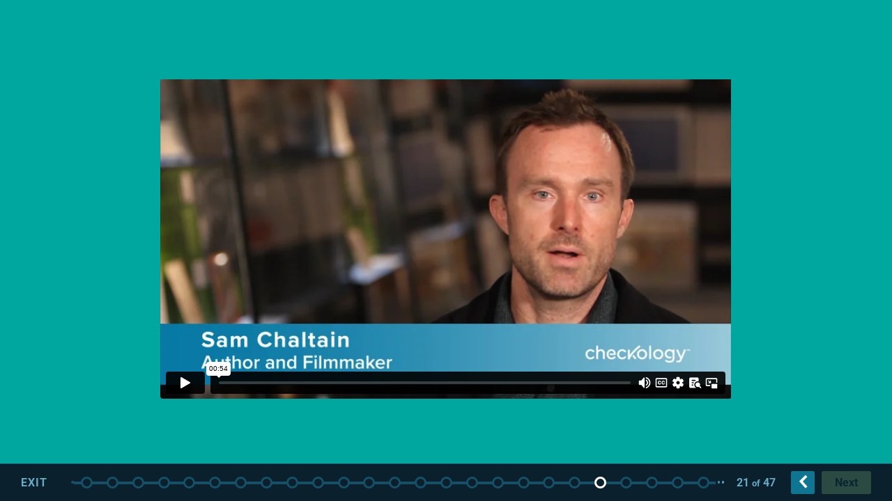

--- FILE ---
content_type: text/html; charset=utf-8
request_url: https://checkology.org/demo/lesson/9c54ec1f14606fcb66dd119a15c0cd5fddcff8e3/4/elements/269
body_size: 22090
content:
<!doctype html>
<html class="no-js" lang="en">

<head>
    <meta charset="utf-8">
    <meta content="ie=edge" http-equiv="x-ua-compatible">
    <meta content="KD5FKqP1NzNlOM9hV0tLhF0uIjRcEZHAxnHR0r53" name="csrf-token">
    <meta name="description" value="Lesson">
    <meta name="keywords" value="Checkology">
    <link href=https://checkology.org/assets/css/jquery-ui.css rel="stylesheet">
    <link href=https://checkology.org/assets/css/flexslider.min.css rel="stylesheet" />
    <link rel="stylesheet" href=https://checkology.org/assets/css/fancybox.min.css />
    <title>Lesson</title>

    <link rel="stylesheet" href="https://checkology.org/assets/css/lessons.min.css?v=2.2.6">

            <link rel="stylesheet" href="/assets/theme/persian/theme.min.css?v=2.2.6">
    
    <link rel="stylesheet" href="https://checkology.org/assets/fonts/font.css">

    </head>

<body class="">

    
            
    
        <nav class="lesson-navigation" role="navigation" id="lesson-navigation">
    <a href="/" class="button-exit">Exit</a>

    <ol class="nav-lesson" data-range="25">
                    <li
                class="
                 
                
            ">
                <a href="https://checkology.org/demo/lesson/9c54ec1f14606fcb66dd119a15c0cd5fddcff8e3/4/elements/1240"
                    class="lesson-element-link">The First Amendment Title Screen</a>
            </li>
                    <li
                class="
                 
                
            ">
                <a href="https://checkology.org/demo/lesson/9c54ec1f14606fcb66dd119a15c0cd5fddcff8e3/4/elements/150"
                    class="lesson-element-link">Scene 2 video</a>
            </li>
                    <li
                class="
                 
                
            ">
                <a href="https://checkology.org/demo/lesson/9c54ec1f14606fcb66dd119a15c0cd5fddcff8e3/4/elements/152"
                    class="lesson-element-link">Scene 4 instructions</a>
            </li>
                    <li
                class="
                 
                
            ">
                <a href="https://checkology.org/demo/lesson/9c54ec1f14606fcb66dd119a15c0cd5fddcff8e3/4/elements/45"
                    class="lesson-element-link">Press v Education</a>
            </li>
                    <li
                class="
                 
                
            ">
                <a href="https://checkology.org/demo/lesson/9c54ec1f14606fcb66dd119a15c0cd5fddcff8e3/4/elements/46"
                    class="lesson-element-link">Vote v Assemble</a>
            </li>
                    <li
                class="
                 
                
            ">
                <a href="https://checkology.org/demo/lesson/9c54ec1f14606fcb66dd119a15c0cd5fddcff8e3/4/elements/47"
                    class="lesson-element-link">Speech v Information</a>
            </li>
                    <li
                class="
                 
                
            ">
                <a href="https://checkology.org/demo/lesson/9c54ec1f14606fcb66dd119a15c0cd5fddcff8e3/4/elements/48"
                    class="lesson-element-link">Petition v Fear</a>
            </li>
                    <li
                class="
                 
                
            ">
                <a href="https://checkology.org/demo/lesson/9c54ec1f14606fcb66dd119a15c0cd5fddcff8e3/4/elements/49"
                    class="lesson-element-link">Choice v Religion</a>
            </li>
                    <li
                class="
                 
                
            ">
                <a href="https://checkology.org/demo/lesson/9c54ec1f14606fcb66dd119a15c0cd5fddcff8e3/4/elements/153"
                    class="lesson-element-link">Scene 5 video</a>
            </li>
                    <li
                class="
                 
                
            ">
                <a href="https://checkology.org/demo/lesson/9c54ec1f14606fcb66dd119a15c0cd5fddcff8e3/4/elements/155"
                    class="lesson-element-link">MC Q 5 all five freedoms</a>
            </li>
                    <li
                class="
                 
                
            ">
                <a href="https://checkology.org/demo/lesson/9c54ec1f14606fcb66dd119a15c0cd5fddcff8e3/4/elements/156"
                    class="lesson-element-link">Scene 8 video</a>
            </li>
                    <li
                class="
                 
                
            ">
                <a href="https://checkology.org/demo/lesson/9c54ec1f14606fcb66dd119a15c0cd5fddcff8e3/4/elements/157"
                    class="lesson-element-link">MC five freedoms redux</a>
            </li>
                    <li
                class="
                 
                
            ">
                <a href="https://checkology.org/demo/lesson/9c54ec1f14606fcb66dd119a15c0cd5fddcff8e3/4/elements/158"
                    class="lesson-element-link">Scene 10 video</a>
            </li>
                    <li
                class="
                 
                
            ">
                <a href="https://checkology.org/demo/lesson/9c54ec1f14606fcb66dd119a15c0cd5fddcff8e3/4/elements/1362"
                    class="lesson-element-link">Examples of the role played</a>
            </li>
                    <li
                class="
                 
                
            ">
                <a href="https://checkology.org/demo/lesson/9c54ec1f14606fcb66dd119a15c0cd5fddcff8e3/4/elements/159"
                    class="lesson-element-link">Scene 11 SA</a>
            </li>
                    <li
                class="
                 
                
            ">
                <a href="https://checkology.org/demo/lesson/9c54ec1f14606fcb66dd119a15c0cd5fddcff8e3/4/elements/160"
                    class="lesson-element-link">Scene 12 video</a>
            </li>
                    <li
                class="
                 
                
            ">
                <a href="https://checkology.org/demo/lesson/9c54ec1f14606fcb66dd119a15c0cd5fddcff8e3/4/elements/59"
                    class="lesson-element-link">Scene: Protected or Not</a>
            </li>
                    <li
                class="
                 
                
            ">
                <a href="https://checkology.org/demo/lesson/9c54ec1f14606fcb66dd119a15c0cd5fddcff8e3/4/elements/162"
                    class="lesson-element-link">Protected or Not Instructions</a>
            </li>
                    <li
                class="
                 
                
            ">
                <a href="https://checkology.org/demo/lesson/9c54ec1f14606fcb66dd119a15c0cd5fddcff8e3/4/elements/1330"
                    class="lesson-element-link">Case Study Barnette</a>
            </li>
                    <li
                class="
                 
                
            ">
                <a href="https://checkology.org/demo/lesson/9c54ec1f14606fcb66dd119a15c0cd5fddcff8e3/4/elements/268"
                    class="lesson-element-link">Barnette Protected or Not</a>
            </li>
                    <li
                class="
                current 
                
            ">
                <a href="https://checkology.org/demo/lesson/9c54ec1f14606fcb66dd119a15c0cd5fddcff8e3/4/elements/269"
                    class="lesson-element-link">SME explanation of Barnette</a>
            </li>
                    <li
                class="
                 
                
            ">
                <a href="https://checkology.org/demo/lesson/9c54ec1f14606fcb66dd119a15c0cd5fddcff8e3/4/elements/270"
                    class="lesson-element-link">Barnette dis/agree SA Q</a>
            </li>
                    <li
                class="
                 
                
            ">
                <a href="https://checkology.org/demo/lesson/9c54ec1f14606fcb66dd119a15c0cd5fddcff8e3/4/elements/1331"
                    class="lesson-element-link">Case Study Tinker vs. Des Moines</a>
            </li>
                    <li
                class="
                 
                
            ">
                <a href="https://checkology.org/demo/lesson/9c54ec1f14606fcb66dd119a15c0cd5fddcff8e3/4/elements/272"
                    class="lesson-element-link">Tinker Protected or Not</a>
            </li>
                    <li
                class="
                 
                
            ">
                <a href="https://checkology.org/demo/lesson/9c54ec1f14606fcb66dd119a15c0cd5fddcff8e3/4/elements/287"
                    class="lesson-element-link">SME explanation of Tinker</a>
            </li>
                    <li
                class="
                 
                
            ">
                <a href="https://checkology.org/demo/lesson/9c54ec1f14606fcb66dd119a15c0cd5fddcff8e3/4/elements/288"
                    class="lesson-element-link">Tinker dis/agree SA Q</a>
            </li>
                    <li
                class="
                 
                
            ">
                <a href="https://checkology.org/demo/lesson/9c54ec1f14606fcb66dd119a15c0cd5fddcff8e3/4/elements/895"
                    class="lesson-element-link">First Amendment</a>
            </li>
                    <li
                class="
                 
                
            ">
                <a href="https://checkology.org/demo/lesson/9c54ec1f14606fcb66dd119a15c0cd5fddcff8e3/4/elements/1332"
                    class="lesson-element-link">Case Study Sullivan</a>
            </li>
                    <li
                class="
                 
                
            ">
                <a href="https://checkology.org/demo/lesson/9c54ec1f14606fcb66dd119a15c0cd5fddcff8e3/4/elements/290"
                    class="lesson-element-link">Sullivan Protected or Not</a>
            </li>
                    <li
                class="
                 
                
            ">
                <a href="https://checkology.org/demo/lesson/9c54ec1f14606fcb66dd119a15c0cd5fddcff8e3/4/elements/291"
                    class="lesson-element-link">SME explanation of Sullivan</a>
            </li>
                    <li
                class="
                 
                
            ">
                <a href="https://checkology.org/demo/lesson/9c54ec1f14606fcb66dd119a15c0cd5fddcff8e3/4/elements/430"
                    class="lesson-element-link">Sullivan additional caption</a>
            </li>
                    <li
                class="
                 
                
            ">
                <a href="https://checkology.org/demo/lesson/9c54ec1f14606fcb66dd119a15c0cd5fddcff8e3/4/elements/292"
                    class="lesson-element-link">Sullivan dis/agree SA Q</a>
            </li>
                    <li
                class="
                 
                
            ">
                <a href="https://checkology.org/demo/lesson/9c54ec1f14606fcb66dd119a15c0cd5fddcff8e3/4/elements/1333"
                    class="lesson-element-link">Case Study Hazelwood School District v. Kuhlmeier</a>
            </li>
                    <li
                class="
                 
                
            ">
                <a href="https://checkology.org/demo/lesson/9c54ec1f14606fcb66dd119a15c0cd5fddcff8e3/4/elements/294"
                    class="lesson-element-link">Kuhlmeier Protected or Not</a>
            </li>
                    <li
                class="
                 
                
            ">
                <a href="https://checkology.org/demo/lesson/9c54ec1f14606fcb66dd119a15c0cd5fddcff8e3/4/elements/295"
                    class="lesson-element-link">SME explanation of Kuhlmeier</a>
            </li>
                    <li
                class="
                 
                
            ">
                <a href="https://checkology.org/demo/lesson/9c54ec1f14606fcb66dd119a15c0cd5fddcff8e3/4/elements/296"
                    class="lesson-element-link">Kuhlmeier dis/agree SA Q</a>
            </li>
                    <li
                class="
                 
                
            ">
                <a href="https://checkology.org/demo/lesson/9c54ec1f14606fcb66dd119a15c0cd5fddcff8e3/4/elements/1334"
                    class="lesson-element-link">Case Study Texas v. Johnson</a>
            </li>
                    <li
                class="
                 
                
            ">
                <a href="https://checkology.org/demo/lesson/9c54ec1f14606fcb66dd119a15c0cd5fddcff8e3/4/elements/298"
                    class="lesson-element-link">Johnson Protected or Not</a>
            </li>
                    <li
                class="
                 
                
            ">
                <a href="https://checkology.org/demo/lesson/9c54ec1f14606fcb66dd119a15c0cd5fddcff8e3/4/elements/299"
                    class="lesson-element-link">SME explanation of Johnson</a>
            </li>
                    <li
                class="
                 
                
            ">
                <a href="https://checkology.org/demo/lesson/9c54ec1f14606fcb66dd119a15c0cd5fddcff8e3/4/elements/300"
                    class="lesson-element-link">Johnson dis/agree SA Q</a>
            </li>
                    <li
                class="
                 
                
            ">
                <a href="https://checkology.org/demo/lesson/9c54ec1f14606fcb66dd119a15c0cd5fddcff8e3/4/elements/1335"
                    class="lesson-element-link">Case Study Reno vs. ACLU</a>
            </li>
                    <li
                class="
                 
                
            ">
                <a href="https://checkology.org/demo/lesson/9c54ec1f14606fcb66dd119a15c0cd5fddcff8e3/4/elements/302"
                    class="lesson-element-link">Reno Protected or Not</a>
            </li>
                    <li
                class="
                 
                
            ">
                <a href="https://checkology.org/demo/lesson/9c54ec1f14606fcb66dd119a15c0cd5fddcff8e3/4/elements/303"
                    class="lesson-element-link">SME Reno explanation</a>
            </li>
                    <li
                class="
                 
                
            ">
                <a href="https://checkology.org/demo/lesson/9c54ec1f14606fcb66dd119a15c0cd5fddcff8e3/4/elements/304"
                    class="lesson-element-link">Reno dis/agree SA Q</a>
            </li>
                    <li
                class="
                 
                
            ">
                <a href="https://checkology.org/demo/lesson/9c54ec1f14606fcb66dd119a15c0cd5fddcff8e3/4/elements/887"
                    class="lesson-element-link">Which Case?</a>
            </li>
                    <li
                class="
                 
                
            ">
                <a href="https://checkology.org/demo/lesson/9c54ec1f14606fcb66dd119a15c0cd5fddcff8e3/4/elements/305"
                    class="lesson-element-link">Scene 28 video</a>
            </li>
                    <li
                class="
                 
                max-element
            ">
                <a href="https://checkology.org/demo/lesson/9c54ec1f14606fcb66dd119a15c0cd5fddcff8e3/4/elements/306"
                    class="lesson-element-link">Scene 29 SA Q</a>
            </li>
            </ol>

    <div class="slide-number">21 <i>of</i> 47</div>

            <a href="https://checkology.org/demo/lesson/9c54ec1f14606fcb66dd119a15c0cd5fddcff8e3/4/elements/268"
            class="lesson-nav-prev button button-chill">
            <i>Previous</i>
        </a>
    
            <a class="lesson-nav-next button button-bright-green-v2" data-share-max-e="306"
            data-cur-e="269" v-on:click="clickNext()"
            v-bind:class="{ 'button-disabled' : state.nextButton.disabled, 'next-custom' : state.nextButton.customAction }"
            v-bind:disabled="state.nextButton.disabled" id="lesson-nav-next">Next</a>
    </nav>
<script src="https://code.jquery.com/jquery-3.6.0.min.js"></script>
<script>
    $(document).ready(function () {
        const lessonId = 4;
        const storageKey = 'visited_elements_by_lesson';

        // 1. Initialize
        let elementIds = [];
        $('.nav-lesson li').each(function () {
            let link = $(this).find('a');
            let href = link.attr('href');
            let match = href.match(/\/(\d+)(?:\?|$)/);

            if (match) {
                let elementId = parseInt(match[1]);
                elementIds.push(elementId);
            }
        });

        // 2. Get current element ID from URL
        let currentUrl = window.location.href;
        let currentMatch = currentUrl.match(/\/(\d+)(?:\?|$)/);
        let currentId = currentMatch ? parseInt(currentMatch[1]) : null;

        // 3. Load visited map from localStorage
        let visitedMap = JSON.parse(localStorage.getItem(storageKey) || '{}');
        let visited = visitedMap[`lesson_${lessonId}`] || [];

        // 4. Add current ID if not present
        if (currentId && !visited.includes(currentId)) {
            visited.push(currentId);
            visitedMap[`lesson_${lessonId}`] = visited;
            localStorage.setItem(storageKey, JSON.stringify(visitedMap));
        }

        // 5. Disable all future elements
        $('.nav-lesson li').each(function () {
            let link = $(this).find('a');
            let href = link.attr('href');
            let match = href.match(/\/(\d+)(?:\?|$)/);

            if (match) {
                let elementId = parseInt(match[1]);
                if (!visited.includes(elementId)) {
                    link.addClass('disabled');
                }
            }
        });

        // 6. Prevent clicks on disabled
        $(document).on('click', '.nav-lesson a.disabled', function (e) {
            e.preventDefault();
            e.stopPropagation();
            return false;
        });

        // 7. On "Next" click, update visited list
        $('#lesson-nav-next').on('click', function () {
            let href = $(this).attr('href');
            let nextId = null;

            if (href) {
                let match = href.match(/\/(\d+)(?:\?|$)/);
                if (match) {
                    nextId = parseInt(match[1]);
                }
            }

            if (!nextId) {
                nextId = parseInt($(this).data('cur-e')) + 1;
            }

            if (nextId) {
                let visitedMap = JSON.parse(localStorage.getItem(storageKey) || '{}');
                let visited = visitedMap[`lesson_${lessonId}`] || [];

                if (!visited.includes(nextId)) {
                    visited.push(nextId);
                    visitedMap[`lesson_${lessonId}`] = visited;
                    localStorage.setItem(storageKey, JSON.stringify(visitedMap));
                }
            }
        });
    });
</script>




    
        <main role="main">

                    
            <div class="wrap-lesson">
                <div class="stage video-padded video stage-centered " style="">

                    <form action="https://checkology.org/demo/lesson/9c54ec1f14606fcb66dd119a15c0cd5fddcff8e3" method="post" id="element-form">
                                                <input type="hidden" name="_token" value="KD5FKqP1NzNlOM9hV0tLhF0uIjRcEZHAxnHR0r53">
                        <input type="hidden" name="_l" value="4">
                        <input type="hidden" name="_e" value="269">
                    </form>

                    <h1 class="el-hd"></h1>

                    <div class="video-container-outer">
    <div class="video-container">
        <iframe id="videoPlayer"
            src="https://player.vimeo.com/video/157301032?autoplay=0&amp;title=0&amp;byline=0&amp;api=1&amp;player_id=videoPlayer&amp;enablejsapi=1&amp;rel=0&amp;showinfo=0&amp;modestbranding=1"
            width="500" height="281" frameborder="0" scrolling="no" webkitallowfullscreen mozallowfullscreen
            allowfullscreen data-vendor="vimeo" data-vendor-id="157301032"
            data-duration="50" class="vimeo_embed"
            name="vimeo_embed" loading="lazy" async data-src
            title="Video player: SME explanation of Barnette"></iframe>
        <button type="button" class="btn-reload button-hollow"
            onclick="$('#videoPlayer').attr('src', $('#videoPlayer').attr('src'))">Video not loading? Click
            here.</button>

    </div><!--/.video-container-->
</div><!--/.video-container-outer-->

                    <div class="lesson-element-buttons">
    
    </div>

                </div><!--/.stage-->
            </div><!--/.wrap-lesson-->
            </main>

    
    <script src="https://checkology.org/assets/js/jquery.min.js?v=2.2.6"></script>
    
    
    </script>

    
    
        
    <script src="//fast.wistia.net/assets/external/E-v1.js" async></script>
    <script src="https://player.vimeo.com/api/player.js"></script>
    <script src="https://www.youtube.com/iframe_api"></script>
    <script src="https://checkology.org/assets/js/lessons.min.js?v=2.2.6"></script>
    
        
    
    
            <div class="modal modal-share-lesson">
    <div class="content">
        <a href="#" class="button-close c-stone trigger-close-modal"><i class="icn-close"></i></a>
        
        <p>Copy the link below to share this lesson with others.</p>
        
        <div class="form">
            <input type="text" id="lesson-share-url" value=""> 
            <button class="button-chill button-copy-share-url trigger-close-modal" data-clipboard-target="#lesson-share-url">Copy and Close</button>
        </div>
        
        
        <script>
            new Clipboard('.button-copy-share-url');
        </script>
    </div>
</div>
    
    <script src="https://checkology.org/assets/js/jquery-ui.min.js?v=2.2.6"></script>
    <script src="https://checkology.org/assets/js/jquery-ui-touch.js?v=2.2.6"></script>
    <script src="https://checkology.org/assets/js/flexslider-min.js?v=2.2.6"></script>

    </body>

</html>


--- FILE ---
content_type: text/html; charset=UTF-8
request_url: https://player.vimeo.com/video/157301032?autoplay=0&title=0&byline=0&api=1&player_id=videoPlayer&enablejsapi=1&rel=0&showinfo=0&modestbranding=1&dnt=1
body_size: 6987
content:
<!DOCTYPE html>
<html lang="en">
<head>
  <meta charset="utf-8">
  <meta name="viewport" content="width=device-width,initial-scale=1,user-scalable=yes">
  
  <link rel="canonical" href="https://player.vimeo.com/video/157301032">
  <meta name="googlebot" content="noindex,indexifembedded">
  
  
  <title>M2L1_Video 6 on Vimeo</title>
  <style>
      body, html, .player, .fallback {
          overflow: hidden;
          width: 100%;
          height: 100%;
          margin: 0;
          padding: 0;
      }
      .fallback {
          
              background-color: transparent;
          
      }
      .player.loading { opacity: 0; }
      .fallback iframe {
          position: fixed;
          left: 0;
          top: 0;
          width: 100%;
          height: 100%;
      }
  </style>
  <link rel="modulepreload" href="https://f.vimeocdn.com/p/4.46.25/js/player.module.js" crossorigin="anonymous">
  <link rel="modulepreload" href="https://f.vimeocdn.com/p/4.46.25/js/vendor.module.js" crossorigin="anonymous">
  <link rel="preload" href="https://f.vimeocdn.com/p/4.46.25/css/player.css" as="style">
</head>

<body>


<div class="vp-placeholder">
    <style>
        .vp-placeholder,
        .vp-placeholder-thumb,
        .vp-placeholder-thumb::before,
        .vp-placeholder-thumb::after {
            position: absolute;
            top: 0;
            bottom: 0;
            left: 0;
            right: 0;
        }
        .vp-placeholder {
            visibility: hidden;
            width: 100%;
            max-height: 100%;
            height: calc(1080 / 1920 * 100vw);
            max-width: calc(1920 / 1080 * 100vh);
            margin: auto;
        }
        .vp-placeholder-carousel {
            display: none;
            background-color: #000;
            position: absolute;
            left: 0;
            right: 0;
            bottom: -60px;
            height: 60px;
        }
    </style>

    

    
        <style>
            .vp-placeholder-thumb {
                overflow: hidden;
                width: 100%;
                max-height: 100%;
                margin: auto;
            }
            .vp-placeholder-thumb::before,
            .vp-placeholder-thumb::after {
                content: "";
                display: block;
                filter: blur(7px);
                margin: 0;
                background: url(https://i.vimeocdn.com/video/558545525-6b39b8dfedeaf1c2329f1ee95955b9657e0b6a2aaf049faecf819e01748b1c17-d?mw=80&q=85) 50% 50% / contain no-repeat;
            }
            .vp-placeholder-thumb::before {
                 
                margin: -30px;
            }
        </style>
    

    <div class="vp-placeholder-thumb"></div>
    <div class="vp-placeholder-carousel"></div>
    <script>function placeholderInit(t,h,d,s,n,o){var i=t.querySelector(".vp-placeholder"),v=t.querySelector(".vp-placeholder-thumb");if(h){var p=function(){try{return window.self!==window.top}catch(a){return!0}}(),w=200,y=415,r=60;if(!p&&window.innerWidth>=w&&window.innerWidth<y){i.style.bottom=r+"px",i.style.maxHeight="calc(100vh - "+r+"px)",i.style.maxWidth="calc("+n+" / "+o+" * (100vh - "+r+"px))";var f=t.querySelector(".vp-placeholder-carousel");f.style.display="block"}}if(d){var e=new Image;e.onload=function(){var a=n/o,c=e.width/e.height;if(c<=.95*a||c>=1.05*a){var l=i.getBoundingClientRect(),g=l.right-l.left,b=l.bottom-l.top,m=window.innerWidth/g*100,x=window.innerHeight/b*100;v.style.height="calc("+e.height+" / "+e.width+" * "+m+"vw)",v.style.maxWidth="calc("+e.width+" / "+e.height+" * "+x+"vh)"}i.style.visibility="visible"},e.src=s}else i.style.visibility="visible"}
</script>
    <script>placeholderInit(document,  false ,  true , "https://i.vimeocdn.com/video/558545525-6b39b8dfedeaf1c2329f1ee95955b9657e0b6a2aaf049faecf819e01748b1c17-d?mw=80\u0026q=85",  1920 ,  1080 );</script>
</div>

<div id="player" class="player"></div>
<script>window.playerConfig = {"cdn_url":"https://f.vimeocdn.com","vimeo_api_url":"api.vimeo.com","request":{"files":{"dash":{"cdns":{"akfire_interconnect_quic":{"avc_url":"https://vod-adaptive-ak.vimeocdn.com/exp=1768825561~acl=%2F76e79c67-a1c4-4f7f-83f7-593f9753941a%2Fpsid%3D9af51221c8f0719de2f6395ee824098b2a714f4e89e92ec29c0d86a6c495f511%2F%2A~hmac=4e48250a032a3465407259a61e98933e21c95c67bf7b200c63bb78a36757fab1/76e79c67-a1c4-4f7f-83f7-593f9753941a/psid=9af51221c8f0719de2f6395ee824098b2a714f4e89e92ec29c0d86a6c495f511/v2/playlist/av/primary/playlist.json?omit=av1-hevc\u0026pathsig=8c953e4f~JRHycPHz11AfAoJS_Eg2cU3K5GlYp6uKH-dcbSiaSrA\u0026r=dXM%3D\u0026rh=4FlTBY","origin":"gcs","url":"https://vod-adaptive-ak.vimeocdn.com/exp=1768825561~acl=%2F76e79c67-a1c4-4f7f-83f7-593f9753941a%2Fpsid%3D9af51221c8f0719de2f6395ee824098b2a714f4e89e92ec29c0d86a6c495f511%2F%2A~hmac=4e48250a032a3465407259a61e98933e21c95c67bf7b200c63bb78a36757fab1/76e79c67-a1c4-4f7f-83f7-593f9753941a/psid=9af51221c8f0719de2f6395ee824098b2a714f4e89e92ec29c0d86a6c495f511/v2/playlist/av/primary/playlist.json?pathsig=8c953e4f~JRHycPHz11AfAoJS_Eg2cU3K5GlYp6uKH-dcbSiaSrA\u0026r=dXM%3D\u0026rh=4FlTBY"},"fastly_skyfire":{"avc_url":"https://skyfire.vimeocdn.com/1768825561-0xa275fc7db92e2d11dc4156b383ae822c5008086e/76e79c67-a1c4-4f7f-83f7-593f9753941a/psid=9af51221c8f0719de2f6395ee824098b2a714f4e89e92ec29c0d86a6c495f511/v2/playlist/av/primary/playlist.json?omit=av1-hevc\u0026pathsig=8c953e4f~JRHycPHz11AfAoJS_Eg2cU3K5GlYp6uKH-dcbSiaSrA\u0026r=dXM%3D\u0026rh=4FlTBY","origin":"gcs","url":"https://skyfire.vimeocdn.com/1768825561-0xa275fc7db92e2d11dc4156b383ae822c5008086e/76e79c67-a1c4-4f7f-83f7-593f9753941a/psid=9af51221c8f0719de2f6395ee824098b2a714f4e89e92ec29c0d86a6c495f511/v2/playlist/av/primary/playlist.json?pathsig=8c953e4f~JRHycPHz11AfAoJS_Eg2cU3K5GlYp6uKH-dcbSiaSrA\u0026r=dXM%3D\u0026rh=4FlTBY"}},"default_cdn":"akfire_interconnect_quic","separate_av":true,"streams":[{"profile":"119","id":"2dcf235d-b2ae-470e-8482-79d9cbc4dcd1","fps":24,"quality":"1080p"},{"profile":"164","id":"7f5feb7d-3eeb-4067-a0d3-6ef017fa05d2","fps":24,"quality":"360p"},{"profile":"174","id":"d7272abb-d717-461b-ab4a-2fafa13b0408","fps":24,"quality":"720p"},{"profile":"165","id":"1459ddc5-76e9-4d21-a338-ee4a980e093b","fps":24,"quality":"540p"}],"streams_avc":[{"profile":"119","id":"2dcf235d-b2ae-470e-8482-79d9cbc4dcd1","fps":24,"quality":"1080p"},{"profile":"164","id":"7f5feb7d-3eeb-4067-a0d3-6ef017fa05d2","fps":24,"quality":"360p"},{"profile":"174","id":"d7272abb-d717-461b-ab4a-2fafa13b0408","fps":24,"quality":"720p"},{"profile":"165","id":"1459ddc5-76e9-4d21-a338-ee4a980e093b","fps":24,"quality":"540p"}]},"hls":{"captions":"https://vod-adaptive-ak.vimeocdn.com/exp=1768825561~acl=%2F76e79c67-a1c4-4f7f-83f7-593f9753941a%2Fpsid%3D9af51221c8f0719de2f6395ee824098b2a714f4e89e92ec29c0d86a6c495f511%2F%2A~hmac=4e48250a032a3465407259a61e98933e21c95c67bf7b200c63bb78a36757fab1/76e79c67-a1c4-4f7f-83f7-593f9753941a/psid=9af51221c8f0719de2f6395ee824098b2a714f4e89e92ec29c0d86a6c495f511/v2/playlist/av/primary/sub/4889101-c-en,4932908-es/playlist.m3u8?ext-subs=1\u0026locale=en-US\u0026omit=opus\u0026pathsig=8c953e4f~z8MKfwaAHO80SkgXCvLDkw_rwRM97rXE1YTHGfb8HAk\u0026r=dXM%3D\u0026rh=4FlTBY\u0026sf=fmp4","cdns":{"akfire_interconnect_quic":{"avc_url":"https://vod-adaptive-ak.vimeocdn.com/exp=1768825561~acl=%2F76e79c67-a1c4-4f7f-83f7-593f9753941a%2Fpsid%3D9af51221c8f0719de2f6395ee824098b2a714f4e89e92ec29c0d86a6c495f511%2F%2A~hmac=4e48250a032a3465407259a61e98933e21c95c67bf7b200c63bb78a36757fab1/76e79c67-a1c4-4f7f-83f7-593f9753941a/psid=9af51221c8f0719de2f6395ee824098b2a714f4e89e92ec29c0d86a6c495f511/v2/playlist/av/primary/sub/4889101-c-en,4932908-es/playlist.m3u8?ext-subs=1\u0026locale=en-US\u0026omit=av1-hevc-opus\u0026pathsig=8c953e4f~z8MKfwaAHO80SkgXCvLDkw_rwRM97rXE1YTHGfb8HAk\u0026r=dXM%3D\u0026rh=4FlTBY\u0026sf=fmp4","captions":"https://vod-adaptive-ak.vimeocdn.com/exp=1768825561~acl=%2F76e79c67-a1c4-4f7f-83f7-593f9753941a%2Fpsid%3D9af51221c8f0719de2f6395ee824098b2a714f4e89e92ec29c0d86a6c495f511%2F%2A~hmac=4e48250a032a3465407259a61e98933e21c95c67bf7b200c63bb78a36757fab1/76e79c67-a1c4-4f7f-83f7-593f9753941a/psid=9af51221c8f0719de2f6395ee824098b2a714f4e89e92ec29c0d86a6c495f511/v2/playlist/av/primary/sub/4889101-c-en,4932908-es/playlist.m3u8?ext-subs=1\u0026locale=en-US\u0026omit=opus\u0026pathsig=8c953e4f~z8MKfwaAHO80SkgXCvLDkw_rwRM97rXE1YTHGfb8HAk\u0026r=dXM%3D\u0026rh=4FlTBY\u0026sf=fmp4","origin":"gcs","url":"https://vod-adaptive-ak.vimeocdn.com/exp=1768825561~acl=%2F76e79c67-a1c4-4f7f-83f7-593f9753941a%2Fpsid%3D9af51221c8f0719de2f6395ee824098b2a714f4e89e92ec29c0d86a6c495f511%2F%2A~hmac=4e48250a032a3465407259a61e98933e21c95c67bf7b200c63bb78a36757fab1/76e79c67-a1c4-4f7f-83f7-593f9753941a/psid=9af51221c8f0719de2f6395ee824098b2a714f4e89e92ec29c0d86a6c495f511/v2/playlist/av/primary/sub/4889101-c-en,4932908-es/playlist.m3u8?ext-subs=1\u0026locale=en-US\u0026omit=opus\u0026pathsig=8c953e4f~z8MKfwaAHO80SkgXCvLDkw_rwRM97rXE1YTHGfb8HAk\u0026r=dXM%3D\u0026rh=4FlTBY\u0026sf=fmp4"},"fastly_skyfire":{"avc_url":"https://skyfire.vimeocdn.com/1768825561-0xa275fc7db92e2d11dc4156b383ae822c5008086e/76e79c67-a1c4-4f7f-83f7-593f9753941a/psid=9af51221c8f0719de2f6395ee824098b2a714f4e89e92ec29c0d86a6c495f511/v2/playlist/av/primary/sub/4889101-c-en,4932908-es/playlist.m3u8?ext-subs=1\u0026locale=en-US\u0026omit=av1-hevc-opus\u0026pathsig=8c953e4f~z8MKfwaAHO80SkgXCvLDkw_rwRM97rXE1YTHGfb8HAk\u0026r=dXM%3D\u0026rh=4FlTBY\u0026sf=fmp4","captions":"https://skyfire.vimeocdn.com/1768825561-0xa275fc7db92e2d11dc4156b383ae822c5008086e/76e79c67-a1c4-4f7f-83f7-593f9753941a/psid=9af51221c8f0719de2f6395ee824098b2a714f4e89e92ec29c0d86a6c495f511/v2/playlist/av/primary/sub/4889101-c-en,4932908-es/playlist.m3u8?ext-subs=1\u0026locale=en-US\u0026omit=opus\u0026pathsig=8c953e4f~z8MKfwaAHO80SkgXCvLDkw_rwRM97rXE1YTHGfb8HAk\u0026r=dXM%3D\u0026rh=4FlTBY\u0026sf=fmp4","origin":"gcs","url":"https://skyfire.vimeocdn.com/1768825561-0xa275fc7db92e2d11dc4156b383ae822c5008086e/76e79c67-a1c4-4f7f-83f7-593f9753941a/psid=9af51221c8f0719de2f6395ee824098b2a714f4e89e92ec29c0d86a6c495f511/v2/playlist/av/primary/sub/4889101-c-en,4932908-es/playlist.m3u8?ext-subs=1\u0026locale=en-US\u0026omit=opus\u0026pathsig=8c953e4f~z8MKfwaAHO80SkgXCvLDkw_rwRM97rXE1YTHGfb8HAk\u0026r=dXM%3D\u0026rh=4FlTBY\u0026sf=fmp4"}},"default_cdn":"akfire_interconnect_quic","separate_av":true},"progressive":[{"profile":"165","width":960,"height":540,"mime":"video/mp4","fps":24,"url":"https://vod-progressive-ak.vimeocdn.com/exp=1768825561~acl=%2Fvimeo-prod-skyfire-std-us%2F01%2F1460%2F6%2F157301032%2F512191679.mp4~hmac=effd93cffeb40ae60f0add47002897b6f5436009093c1d6bbb3e813f8b44d3ec/vimeo-prod-skyfire-std-us/01/1460/6/157301032/512191679.mp4","cdn":"akamai_interconnect","quality":"540p","id":"1459ddc5-76e9-4d21-a338-ee4a980e093b","origin":"gcs"},{"profile":"119","width":1920,"height":1080,"mime":"video/mp4","fps":24,"url":"https://vod-progressive-ak.vimeocdn.com/exp=1768825561~acl=%2Fvimeo-transcode-storage-prod-us-central1-h264-1080p%2F01%2F1460%2F6%2F157301032%2F512191675.mp4~hmac=2f741e86399a014c887c4e217b6369c21e29a9d54893fd756f336dae0ae13bf0/vimeo-transcode-storage-prod-us-central1-h264-1080p/01/1460/6/157301032/512191675.mp4","cdn":"akamai_interconnect","quality":"1080p","id":"2dcf235d-b2ae-470e-8482-79d9cbc4dcd1","origin":"gcs"},{"profile":"164","width":640,"height":360,"mime":"video/mp4","fps":24,"url":"https://vod-progressive-ak.vimeocdn.com/exp=1768825561~acl=%2Fvimeo-prod-skyfire-std-us%2F01%2F1460%2F6%2F157301032%2F512191685.mp4~hmac=6e288aa9d17fd8caf41359e2081e159d193fc855e898281449eeda76f74a1ef5/vimeo-prod-skyfire-std-us/01/1460/6/157301032/512191685.mp4","cdn":"akamai_interconnect","quality":"360p","id":"7f5feb7d-3eeb-4067-a0d3-6ef017fa05d2","origin":"gcs"},{"profile":"174","width":1280,"height":720,"mime":"video/mp4","fps":24,"url":"https://vod-progressive-ak.vimeocdn.com/exp=1768825561~acl=%2Fvimeo-prod-skyfire-std-us%2F01%2F1460%2F6%2F157301032%2F512191681.mp4~hmac=3a594b5a47b57b16f0dad8093b7669e82a66a39b05334d831a591872e2c63842/vimeo-prod-skyfire-std-us/01/1460/6/157301032/512191681.mp4","cdn":"akamai_interconnect","quality":"720p","id":"d7272abb-d717-461b-ab4a-2fafa13b0408","origin":"gcs"}]},"file_codecs":{"av1":[],"avc":["2dcf235d-b2ae-470e-8482-79d9cbc4dcd1","7f5feb7d-3eeb-4067-a0d3-6ef017fa05d2","d7272abb-d717-461b-ab4a-2fafa13b0408","1459ddc5-76e9-4d21-a338-ee4a980e093b"],"hevc":{"dvh1":[],"hdr":[],"sdr":[]}},"lang":"en","referrer":"https://checkology.org/demo/lesson/9c54ec1f14606fcb66dd119a15c0cd5fddcff8e3/4/elements/269","cookie_domain":".vimeo.com","signature":"4650781f508a957fd51e95e235211f59","timestamp":1768821961,"expires":3600,"text_tracks":[{"id":4889101,"lang":"en","url":"https://captions.vimeo.com/captions/4889101.vtt?expires=1768825561\u0026sig=2f46d75f989705ec0e21c25d9fe89475d43527c2","kind":"captions","label":"English","provenance":"user_uploaded","default":true},{"id":4932908,"lang":"es","url":"https://captions.vimeo.com/captions/4932908.vtt?expires=1768825561\u0026sig=e59fb754378f1d33f1252cec3df1cb17fdc0194b","kind":"subtitles","label":"Español","provenance":"user_uploaded"}],"thumb_preview":{"url":"https://videoapi-sprites.vimeocdn.com/video-sprites/image/96332208-2ec2-4394-ae45-a1116cd9f590.0.jpeg?ClientID=sulu\u0026Expires=1768825561\u0026Signature=b4a4441ecedbbcd452b930124fcb90b2a1c0acb8","height":2880,"width":4260,"frame_height":240,"frame_width":426,"columns":10,"frames":120},"currency":"USD","session":"328fba8d641ee9e9503beffff01040884c7000761768821961","cookie":{"volume":1,"quality":null,"hd":0,"captions":null,"transcript":null,"captions_styles":{"color":null,"fontSize":null,"fontFamily":null,"fontOpacity":null,"bgOpacity":null,"windowColor":null,"windowOpacity":null,"bgColor":null,"edgeStyle":null},"audio_language":null,"audio_kind":null,"qoe_survey_vote":0},"build":{"backend":"31e9776","js":"4.46.25"},"urls":{"js":"https://f.vimeocdn.com/p/4.46.25/js/player.js","js_base":"https://f.vimeocdn.com/p/4.46.25/js","js_module":"https://f.vimeocdn.com/p/4.46.25/js/player.module.js","js_vendor_module":"https://f.vimeocdn.com/p/4.46.25/js/vendor.module.js","locales_js":{"de-DE":"https://f.vimeocdn.com/p/4.46.25/js/player.de-DE.js","en":"https://f.vimeocdn.com/p/4.46.25/js/player.js","es":"https://f.vimeocdn.com/p/4.46.25/js/player.es.js","fr-FR":"https://f.vimeocdn.com/p/4.46.25/js/player.fr-FR.js","ja-JP":"https://f.vimeocdn.com/p/4.46.25/js/player.ja-JP.js","ko-KR":"https://f.vimeocdn.com/p/4.46.25/js/player.ko-KR.js","pt-BR":"https://f.vimeocdn.com/p/4.46.25/js/player.pt-BR.js","zh-CN":"https://f.vimeocdn.com/p/4.46.25/js/player.zh-CN.js"},"ambisonics_js":"https://f.vimeocdn.com/p/external/ambisonics.min.js","barebone_js":"https://f.vimeocdn.com/p/4.46.25/js/barebone.js","chromeless_js":"https://f.vimeocdn.com/p/4.46.25/js/chromeless.js","three_js":"https://f.vimeocdn.com/p/external/three.rvimeo.min.js","hive_sdk":"https://f.vimeocdn.com/p/external/hive-sdk.js","hive_interceptor":"https://f.vimeocdn.com/p/external/hive-interceptor.js","proxy":"https://player.vimeo.com/static/proxy.html","css":"https://f.vimeocdn.com/p/4.46.25/css/player.css","chromeless_css":"https://f.vimeocdn.com/p/4.46.25/css/chromeless.css","fresnel":"https://arclight.vimeo.com/add/player-stats","player_telemetry_url":"https://arclight.vimeo.com/player-events","telemetry_base":"https://lensflare.vimeo.com"},"flags":{"plays":1,"dnt":1,"autohide_controls":0,"preload_video":"metadata_on_hover","qoe_survey_forced":0,"ai_widget":0,"ecdn_delta_updates":0,"disable_mms":0,"check_clip_skipping_forward":0},"country":"US","client":{"ip":"3.143.251.217"},"ab_tests":{"cross_origin_texttracks":{"group":"variant","track":false,"data":null}},"atid":"3743699522.1768821961","ai_widget_signature":"838463adcf51304f070d0e4d9ed8b98a3d58635cbcff65ccde0fcb941ad69690_1768825561","config_refresh_url":"https://player.vimeo.com/video/157301032/config/request?atid=3743699522.1768821961\u0026expires=3600\u0026referrer=https%3A%2F%2Fcheckology.org%2Fdemo%2Flesson%2F9c54ec1f14606fcb66dd119a15c0cd5fddcff8e3%2F4%2Felements%2F269\u0026session=328fba8d641ee9e9503beffff01040884c7000761768821961\u0026signature=4650781f508a957fd51e95e235211f59\u0026time=1768821961\u0026v=1"},"player_url":"player.vimeo.com","video":{"id":157301032,"title":"M2L1_Video 6","width":1920,"height":1080,"duration":54,"url":"","share_url":"https://vimeo.com/157301032","embed_code":"\u003ciframe title=\"vimeo-player\" src=\"https://player.vimeo.com/video/157301032?h=b2d7954a55\" width=\"640\" height=\"360\" frameborder=\"0\" referrerpolicy=\"strict-origin-when-cross-origin\" allow=\"autoplay; fullscreen; picture-in-picture; clipboard-write; encrypted-media; web-share\"   allowfullscreen\u003e\u003c/iframe\u003e","default_to_hd":0,"privacy":"disable","embed_permission":"whitelist","thumbnail_url":"https://i.vimeocdn.com/video/558545525-6b39b8dfedeaf1c2329f1ee95955b9657e0b6a2aaf049faecf819e01748b1c17-d","owner":{"id":6070044,"name":"The News Literacy Project","img":"https://i.vimeocdn.com/portrait/29447728_60x60?sig=ae0f7016f28bdac50cc8a0d8b68ae733e3e5956f4273ab5c934df28e7d146e61\u0026v=1\u0026region=us","img_2x":"https://i.vimeocdn.com/portrait/29447728_60x60?sig=ae0f7016f28bdac50cc8a0d8b68ae733e3e5956f4273ab5c934df28e7d146e61\u0026v=1\u0026region=us","url":"https://vimeo.com/newsliteracyproject","account_type":"custom"},"spatial":0,"live_event":null,"version":{"current":null,"available":[{"id":582770759,"file_id":512190930,"is_current":true}]},"unlisted_hash":null,"rating":{"id":6},"fps":24,"bypass_token":"eyJ0eXAiOiJKV1QiLCJhbGciOiJIUzI1NiJ9.eyJjbGlwX2lkIjoxNTczMDEwMzIsImV4cCI6MTc2ODgyNTYyMH0.WwOZCmvme5RlOm_CzPf68DHNI78bwZEiWrRfebpPyWc","channel_layout":"stereo","ai":0,"locale":"en-US"},"user":{"id":0,"team_id":0,"team_origin_user_id":0,"account_type":"none","liked":0,"watch_later":0,"owner":0,"mod":0,"logged_in":0,"private_mode_enabled":0,"vimeo_api_client_token":"eyJhbGciOiJIUzI1NiIsInR5cCI6IkpXVCJ9.eyJzZXNzaW9uX2lkIjoiMzI4ZmJhOGQ2NDFlZTllOTUwM2JlZmZmZjAxMDQwODg0YzcwMDA3NjE3Njg4MjE5NjEiLCJleHAiOjE3Njg4MjU1NjEsImFwcF9pZCI6MTE4MzU5LCJzY29wZXMiOiJwdWJsaWMgc3RhdHMifQ.PCDgWUTI3iugiD6CdEYXkNfezxSL0a_pZRy2F04ScVI"},"view":1,"vimeo_url":"vimeo.com","embed":{"audio_track":"","autoplay":0,"autopause":1,"dnt":1,"editor":0,"keyboard":1,"log_plays":1,"loop":0,"muted":0,"on_site":0,"texttrack":"","transparent":1,"outro":"nothing","playsinline":1,"quality":null,"player_id":"videoPlayer","api":null,"app_id":"","color":"","color_one":"000000","color_two":"00adef","color_three":"ffffff","color_four":"000000","context":"embed.main","settings":{"auto_pip":1,"badge":0,"byline":0,"collections":0,"color":0,"force_color_one":0,"force_color_two":0,"force_color_three":0,"force_color_four":0,"embed":0,"fullscreen":0,"like":0,"logo":0,"playbar":1,"portrait":0,"pip":1,"share":0,"spatial_compass":0,"spatial_label":0,"speed":1,"title":0,"volume":1,"watch_later":0,"watch_full_video":1,"controls":1,"airplay":1,"audio_tracks":1,"chapters":1,"chromecast":1,"cc":1,"transcript":1,"quality":1,"play_button_position":0,"ask_ai":0,"skipping_forward":1,"debug_payload_collection_policy":"default"},"create_interactive":{"has_create_interactive":false,"viddata_url":""},"min_quality":null,"max_quality":null,"initial_quality":null,"prefer_mms":1}}</script>
<script>const fullscreenSupported="exitFullscreen"in document||"webkitExitFullscreen"in document||"webkitCancelFullScreen"in document||"mozCancelFullScreen"in document||"msExitFullscreen"in document||"webkitEnterFullScreen"in document.createElement("video");var isIE=checkIE(window.navigator.userAgent),incompatibleBrowser=!fullscreenSupported||isIE;window.noModuleLoading=!1,window.dynamicImportSupported=!1,window.cssLayersSupported=typeof CSSLayerBlockRule<"u",window.isInIFrame=function(){try{return window.self!==window.top}catch(e){return!0}}(),!window.isInIFrame&&/twitter/i.test(navigator.userAgent)&&window.playerConfig.video.url&&(window.location=window.playerConfig.video.url),window.playerConfig.request.lang&&document.documentElement.setAttribute("lang",window.playerConfig.request.lang),window.loadScript=function(e){var n=document.getElementsByTagName("script")[0];n&&n.parentNode?n.parentNode.insertBefore(e,n):document.head.appendChild(e)},window.loadVUID=function(){if(!window.playerConfig.request.flags.dnt&&!window.playerConfig.embed.dnt){window._vuid=[["pid",window.playerConfig.request.session]];var e=document.createElement("script");e.async=!0,e.src=window.playerConfig.request.urls.vuid_js,window.loadScript(e)}},window.loadCSS=function(e,n){var i={cssDone:!1,startTime:new Date().getTime(),link:e.createElement("link")};return i.link.rel="stylesheet",i.link.href=n,e.getElementsByTagName("head")[0].appendChild(i.link),i.link.onload=function(){i.cssDone=!0},i},window.loadLegacyJS=function(e,n){if(incompatibleBrowser){var i=e.querySelector(".vp-placeholder");i&&i.parentNode&&i.parentNode.removeChild(i);let a=`/video/${window.playerConfig.video.id}/fallback`;window.playerConfig.request.referrer&&(a+=`?referrer=${window.playerConfig.request.referrer}`),n.innerHTML=`<div class="fallback"><iframe title="unsupported message" src="${a}" frameborder="0"></iframe></div>`}else{n.className="player loading";var t=window.loadCSS(e,window.playerConfig.request.urls.css),r=e.createElement("script"),o=!1;r.src=window.playerConfig.request.urls.js,window.loadScript(r),r["onreadystatechange"in r?"onreadystatechange":"onload"]=function(){!o&&(!this.readyState||this.readyState==="loaded"||this.readyState==="complete")&&(o=!0,playerObject=new VimeoPlayer(n,window.playerConfig,t.cssDone||{link:t.link,startTime:t.startTime}))},window.loadVUID()}};function checkIE(e){e=e&&e.toLowerCase?e.toLowerCase():"";function n(r){return r=r.toLowerCase(),new RegExp(r).test(e);return browserRegEx}var i=n("msie")?parseFloat(e.replace(/^.*msie (\d+).*$/,"$1")):!1,t=n("trident")?parseFloat(e.replace(/^.*trident\/(\d+)\.(\d+).*$/,"$1.$2"))+4:!1;return i||t}
</script>
<script nomodule>
  window.noModuleLoading = true;
  var playerEl = document.getElementById('player');
  window.loadLegacyJS(document, playerEl);
</script>
<script type="module">try{import("").catch(()=>{})}catch(t){}window.dynamicImportSupported=!0;
</script>
<script type="module">if(!window.dynamicImportSupported||!window.cssLayersSupported){if(!window.noModuleLoading){window.noModuleLoading=!0;var playerEl=document.getElementById("player");window.loadLegacyJS(document,playerEl)}var moduleScriptLoader=document.getElementById("js-module-block");moduleScriptLoader&&moduleScriptLoader.parentElement.removeChild(moduleScriptLoader)}
</script>
<script type="module" id="js-module-block">if(!window.noModuleLoading&&window.dynamicImportSupported&&window.cssLayersSupported){const n=document.getElementById("player"),e=window.loadCSS(document,window.playerConfig.request.urls.css);import(window.playerConfig.request.urls.js_module).then(function(o){new o.VimeoPlayer(n,window.playerConfig,e.cssDone||{link:e.link,startTime:e.startTime}),window.loadVUID()}).catch(function(o){throw/TypeError:[A-z ]+import[A-z ]+module/gi.test(o)&&window.loadLegacyJS(document,n),o})}
</script>

<script type="application/ld+json">{"embedUrl":"https://player.vimeo.com/video/157301032?h=b2d7954a55","thumbnailUrl":"https://i.vimeocdn.com/video/558545525-6b39b8dfedeaf1c2329f1ee95955b9657e0b6a2aaf049faecf819e01748b1c17-d?f=webp","name":"M2L1_Video 6","description":"This is \"M2L1_Video 6\" by \"The News Literacy Project\" on Vimeo, the home for high quality videos and the people who love them.","duration":"PT54S","uploadDate":"2016-03-01T10:57:43-05:00","@context":"https://schema.org/","@type":"VideoObject"}</script>

</body>
</html>


--- FILE ---
content_type: text/css
request_url: https://checkology.org/assets/css/lessons.min.css?v=2.2.6
body_size: 305605
content:
@charset "UTF-8";/*! normalize.css v1.0.1 | MIT License | git.io/normalize */dl,h3,menu,ol,p,pre,ul{margin:1em 0}.button-header-bar.button-drop-down:after,.button-loading:after,q:after,q:before{content:''}.cboxPhoto,img{-ms-interpolation-mode:bicubic}html,img,textarea{max-width:100%}button,input,select{line-height:normal}*,:after,:before{box-sizing:inherit}.button-round,.sweet-alert,a,abbr,acronym,address,applet,article,aside,audio,b,big,blockquote,body,button,canvas,caption,center,cite,code,dd,del,details,dfn,div,dl,dt,em,embed,fieldset,figcaption,figure,footer,form,h1,h2,h3,h4,h5,h6,header,hgroup,html,i,iframe,img,input,ins,kbd,label,legend,li,mark,menu,nav,object,ol,output,p,pre,q,ruby,s,samp,section,select,small,span,strike,strong,sub,summary,sup,table,tbody,td,textarea,tfoot,th,thead,time,tr,tt,u,ul,var,video{font-family:Roboto,sans-serif}h1,h2,h3,h4,h5,h6,small{line-height:1.3;display:block}.comment-meta,.feedback,dfn,h1 .comment-meta{font-style:italic}@font-face{font-family:Roboto;font-style:normal;font-weight:400;font-stretch:normal;font-display:swap;src:url(https://fonts.gstatic.com/s/roboto/v50/KFOMCnqEu92Fr1ME7kSn66aGLdTylUAMQXC89YmC2DPNWubEbWmT.ttf) format('truetype')}@font-face{font-family:Roboto;font-style:normal;font-weight:700;font-stretch:normal;font-display:swap;src:url(https://fonts.gstatic.com/s/roboto/v50/KFOMCnqEu92Fr1ME7kSn66aGLdTylUAMQXC89YmC2DPNWuYjammT.ttf) format('truetype')}article,aside,details,figcaption,figure,footer,header,hgroup,nav,section,summary{display:block}audio,canvas,video{display:inline-block}audio:not([controls]){display:none;height:0}[hidden]{display:none}html{font-size:100%;-webkit-text-size-adjust:100%;-ms-text-size-adjust:100%;box-sizing:border-box;min-width:fit-content;width:100%}a:focus{outline:dotted thin}a:active,a:hover{outline:0}h1{font-size:1.8em;margin:.67em 0}h2{font-size:1.5em;margin:.83em 0}h3{font-size:1.17em}h4{font-size:1em;margin:1.33em 0}h5{font-size:.83em;margin:1.67em 0}h6{font-size:.75em;margin:2.33em 0}abbr[title]{border-bottom:1px dotted}b,strong{font-weight:700}blockquote{margin:1em 40px}mark{background:#ff0;color:#000}code,kbd,pre,samp{font-size:1em}pre{white-space:pre;white-space:pre-wrap;word-wrap:break-word}q{quotes:none}q:after,q:before{content:none}small{font-size:80%;margin:10px 0}sub,sup{line-height:0;position:relative;vertical-align:baseline}sub{bottom:-.25em}dd{margin:0 0 0 40px}menu,ol,ul{padding:0 0 0 40px}nav ol,nav ul{list-style:none}img{border:0;vertical-align:middle}svg:not(:root){overflow:hidden}figure,form{margin:0}legend{border:0;padding:0;white-space:normal}button,input,select,textarea{font-size:100%;margin:0;vertical-align:baseline}button,html input[type=button],input[type=reset],input[type=submit]{-webkit-appearance:button;cursor:pointer}button[disabled],input[disabled]{cursor:default}input[type=checkbox],input[type=radio]{box-sizing:border-box;padding:0}input[type=search]{}input[type=search]::-webkit-search-cancel-button,input[type=search]::-webkit-search-decoration{-webkit-appearance:none}button::-moz-focus-inner,input::-moz-focus-inner{border:0;padding:0}textarea{overflow:auto;vertical-align:top}.ir,.visuallyhidden,body.no-scroll,label.sr-only{overflow:hidden}table{border-collapse:collapse;border-spacing:0}@font-face{font-family:icn;src:url(../fnt/icn.eot?5duyup);src:url(../fnt/icn.eot?#iefix5duyup) format("embedded-opentype"),url(../fnt/icn.ttf?5duyup) format("truetype"),url(../fnt/icn.woff?5duyup) format("woff"),url(../fnt/icn.svg?5duyup#icn) format("svg");font-weight:400;font-style:normal}@font-face{font-family:dashboard;src:url(../fnt/dashboard.eot?1uv94g);src:url(../fnt/dashboard.eot?1uv94g#iefix) format("embedded-opentype"),url(../fnt/dashboard.woff2?1uv94g) format("woff2"),url(../fnt/dashboard.ttf?1uv94g) format("truetype"),url(../fnt/dashboard.woff?1uv94g) format("woff"),url(../fnt/dashboard.svg?1uv94g#dashboard) format("svg");font-weight:400;font-style:normal}*{-webkit-font-smoothing:antialiased;-moz-osx-font-smoothing:grayscale}button,html,input,select,textarea{color:#666D75}body{margin:0;font-size:1em;background:#fff}::selection{background:#93979e;color:#fff;text-shadow:none}fieldset{border:0;margin:0;padding:0}nav ul{list-style:none;margin:0;padding:0}.group,.range-group{zoom:1}.group:after,.range-group:after{clear:both}.group:after,.group:before,.range-group:after,.range-group:before{content:"";display:table}.hidden{display:none!important;visibility:hidden}.visuallyhidden{border:0;clip:rect(0 0 0 0);height:1px;margin:-1px;padding:0;position:absolute;width:1px}.ir{background-color:transparent;border:0}.ir:before{content:"";display:block;width:0;height:150%}.c-chill{color:#0e7692}.c-stone{color:#666D75}.c-fog{color:#c0c0c4}.c-smoke{color:#e5e5e9}.c-iron{color:#7F97A2}.c-manatee{color:#93979e}.c-fountain{color:#0e7692}.c-robins-egg{color:#00e5ba}.c-persian{color:#666D75}.c-peach{color:#fbae5d}.c-pizazz{color:#ff9400}.c-tarawera{color:#08394e}.c-ocean{color:#164F66}.c-black{color:#000}.c-white{color:#fff!important}.c-bright-green{color:#50bc00}.c-brighter-green{color:#8bde4c}.c-dull-green{color:#84b240}.c-orange{color:#f79621}.c-razz{color:#ec1a67}.c-apple{color:#ea1332}.c-electric-violet{color:#9013FE}.c-vimeo{color:#00b4ed}.c-youtube{color:#ff0006}.c-violet{color:#872b8c}.bg-chill,.bg-firefly,.bg-tarawera,.bg-tarawera--bright{color:#fff}.bg-chill{background-color:#0e7692}.bg-sky{background-color:#D5E2E7}.bg-tarawera,.bg-tarawera--bright{background-color:#08394e}.bg-firefly{background-color:#0a202d}.bg-tarawera--bright{color:#00e5ba}.bg-athens{background-color:#f6f6f7!important}.bg-black-20{background-color:rgba(0,0,0,.2)}.bg-grad-green-yellow{background:linear-gradient(to right,#00e6bb 0,#add039 100%);color:#08394e}.bg-grad-green{background:linear-gradient(to right,rgba(0,150,100,.95) 0,rgba(73,171,0,.95) 100%);color:#fff}.bg-grad-purple{background:linear-gradient(113.4deg,#9013fe 0,#00e5ba 100%)}.bg-dots{background-color:#0e7692;background-image:radial-gradient(circle,#177b96 55%,transparent 55%);background-size:65px 65px;background-repeat:repeat;color:#fff}.bg-login-img{background-color:#9B28FA;position:relative}.bg-login-img .wrap-login{position:relative;z-index:10;padding:1.875rem 0}.bg-fader,.bg-fader-image{width:100vw;height:calc(100%);position:absolute;top:0;left:0}.bg-login-img .wrap-login .row,.bg-login-img .wrap-login .row-overflow{min-width:auto}.bg-fader{z-index:1}.bg-fader-image{background-size:cover;background-position:center center;background-repeat:no-repeat;opacity:0}.bg-fader-image:first-child{opacity:1}@keyframes bg-fader-animation{0%,100%,45%{opacity:0}50%,95%{opacity:1}}.animate-fader{animation:bg-fader-animation 10s infinite}p{margin-top:0}a.center,abbr.center,acronym.center,address.center,applet.center,article.center,aside.center,audio.center,b.center,big.center,blockquote.center,body.center,canvas.center,caption.center,center.center,cite.center,code.center,dd.center,del.center,details.center,dfn.center,div.center,dl.center,dt.center,em.center,embed.center,fieldset.center,figcaption.center,figure.center,footer.center,form.center,header.center,hgroup.center,html.center,i.center,iframe.center,img.center,ins.center,kbd.center,label.center,legend.center,li.center,mark.center,menu.center,nav.center,object.center,ol.center,output.center,p.center,pre.center,q.center,ruby.center,s.center,samp.center,section.center,small.center,span.center,strike.center,strong.center,sub.center,summary.center,sup.center,table.center,tbody.center,td.center,tfoot.center,th.center,thead.center,time.center,tr.center,tt.center,u.center,ul.center,var.center,video.center{text-align:center}a{color:#4b9b45}a:hover{color:#31662d}h1,h2,h3,h4,h5,h6{margin-top:0;font-weight:700}sub,sup{font-size:100%}sup{top:-.2em}a.center,abbr.center,acronym.center,address.center,applet.center,article.center,aside.center,audio.center,b.center,big.center,blockquote.center,body.center,canvas.center,caption.center,center.center,cite.center,code.center,dd.center,del.center,details.center,dfn.center,div.center,dl.center,dt.center,em.center,embed.center,fieldset.center,figcaption.center,figure.center,footer.center,form.center,h1.center,h2.center,h3.center,h4.center,h5.center,h6.center,header.center,hgroup.center,html.center,i.center,iframe.center,img.center,ins.center,kbd.center,label.center,legend.center,li.center,mark.center,menu.center,nav.center,object.center,ol.center,output.center,p.center,pre.center,q.center,ruby.center,s.center,samp.center,section.center,small.center,span.center,strike.center,strong.center,sub.center,summary.center,sup.center,table.center,tbody.center,td.center,tfoot.center,th.center,thead.center,time.center,tr.center,tt.center,u.center,ul.center,var.center,video.center{text-align:center}small{color:#666D75;letter-spacing:1.3px}.sz-a{font-size:3.49845em}.sz-b{font-size:3.15176em}.sz-c{font-size:2.83942em}.sz-d{font-size:2.55804em}.sz-e{font-size:2.30454em}.sz-f{font-size:2.07616em}.sz-g{font-size:1.87041em}.sz-h{font-size:1.68506em}.sz-i{font-size:1.51807em}.sz-j{font-size:1.36763em}.sz-k{font-size:1.2321em}.sz-l{font-size:1.11em}.sz-m{font-size:1em}.sz-n{font-size:.9009em}.sz-o{font-size:.81162em}.sz-p{font-size:.73119em}.hd-lt{font-weight:400}.hd-ul{padding-bottom:10px;border-bottom:1px solid #D5E2E7}ol+.hd-flow,p+.hd-flow,ul+.hd-flow{margin-top:35px;margin-bottom:15px}.content-h{font-size:1.68506em;line-height:1.46}.content-j{font-size:1.36763em;line-height:1.74}.content-k{font-size:1.2321em;line-height:1.52}.content-l{font-size:1.11em;line-height:1.5}.content-n{font-size:.9009em;line-height:1.5}.content-o{font-size:.81162em;line-height:1.5}.content-p{font-size:.73119em;line-height:1.27}.tot-captions,.wysiwyg-lrg,.wysiwyg-sm,.wysiwyg-xlrg,.wysiwyg-xsm{line-height:1.5}.wysiwyg-xsm{font-size:.7024em}.wysiwyg-sm{font-size:.7902em}.wysiwyg-lrg{font-size:1.1251em}.wysiwyg-xlrg{font-size:1.2656em}.up{text-transform:uppercase}.unbold{font-weight:400!important}.align-cntr{text-align:center}.align-rt{text-align:right}.align-l{text-align:left}.comment-meta,h1 .comment-meta{font-weight:400;letter-spacing:.0536em;display:inline-block;margin-left:.25em}.lesson-status{font-size:.9009em;text-transform:uppercase;font-weight:700;color:#a2b1b0;padding:.4375em 1.875em;margin-bottom:1.25rem}.label-grade{display:inline-block;font-size:1em;font-weight:700;color:#fff;padding:.4375em 1.875em .4375em 1.25em;border-radius:.1481em;margin-bottom:1.25rem}.label-grade.credit{padding:.4375em 1.25em}.label-grade.accepted,.label-grade.credit-full{background-color:#50bc00}.label-grade.credit-half{background-color:#f79621}.label-grade.credit-none,.label-grade.denied{background-color:#ea1332}.label-grade [class*=" icn-"]:before,.label-grade [class^=icn-]:before{font-size:1.8em;line-height:0;position:relative;top:.25em;display:inline-block;margin-right:.1875rem}.points-earned{font-size:2.30454em;color:#08394e;font-weight:700;white-space:nowrap}.bg-tarawera .points-earned,.bg-tarawera--bright .points-earned{color:#fff}.points-earned i{font-style:normal;font-size:.791em}.read-only{-webkit-user-select:none;-ms-user-select:none;user-select:none;-webkit-appearance:none;-moz-appearance:none;border:1px solid #cfd1d2;border-radius:.25rem;color:rgba(0,0,0,.75);display:block;font-family:inherit;font-size:.875rem;background-color:#f6f6f7;height:2.3125rem;margin:0 0 1rem;padding:.5rem;width:100%;box-sizing:border-box;transition:border-color .15s linear,background .15s linear}.nav-lesson a,label,label.label-check-radio--block.never,ul.thumbnails.image_picker_selector li .thumbnail{-webkit-user-select:none;-ms-user-select:none}.note{color:#666D75;font-size:.9em}.hd-bias-checker,.hd-drag-and-match,.hd-infozones{text-indent:-999999px;background-repeat:no-repeat;background-size:contain}a.link-normal{text-decoration:none;color:#666D75}.as-info{color:#717d83;font-style:italic}fieldset.bordered{padding:20px 5px 5px;border:1px solid #cfd1d2;border-radius:5px;position:relative}fieldset.bordered legend{padding:3px 10px;background:#666D75;color:#fff;position:absolute;top:0;right:0;border-radius:0 5px;font-size:.9rem}label{cursor:pointer;display:block;font-size:1.11em;font-weight:700;color:#0e7692;line-height:1.2;margin-bottom:5px;user-select:none}label.student-label i{text-transform:none;font-weight:400;font-size:.7em;color:#666D75}label.right{float:none!important;text-align:right}label.full-w{width:100%}label.sr-only{position:absolute;width:1px;height:1px;padding:0;clip:rect(0,0,0,0);white-space:nowrap;border:0}label.required{color:#ec1a67}label.required:after{content:"*Required";font-weight:400;font-style:italic;display:inline-block;margin-left:.9375rem;font-size:.875rem}label i{text-transform:none;font-weight:400;font-size:.7em}label i[class*=" icn-"],label i[class^=icn-]{font-size:1em}.label-desc,.label-desc--block{font-size:.875rem;font-weight:400;line-height:1.9286}.label-desc--block{display:block;margin-top:-.5rem}.label-check-button,.label-check-radio,.label-check-radio--block,.label-check-radio-lrg,.label-check-radio-sm,.label-check-radio-sm--block{left:1px;font-weight:400;font-size:1.11em;margin-right:.9375rem;color:#666D75}.label-check-button,.label-check-radio-sm,.label-check-radio-sm--block{font-size:.9009em}.label-check-radio-lrg{font-size:1.36763em}label.inline{display:inline;margin:0 0 1rem;padding:.5625rem 0}label.inline.-normal{font-size:1rem;font-weight:400}label.plain{color:inherit;font-weight:inherit;font-size:inherit}label.label-toggle{display:inline;font-size:.9009em;text-transform:uppercase;font-weight:700;top:-1.5em;color:#666D75}.input-placeholder,input[type=search],input[type=text],input[type=password],input[type=date],input[type=datetime],input[type=datetime-local],input[type=month],input[type=week],input[type=email],input[type=number],input[type=tel],input[type=time],input[type=url],input[type=color],textarea{-webkit-appearance:none;-moz-appearance:none;border-style:solid;border-width:1px;border-color:#cfd1d2;border-radius:.25rem;color:rgba(0,0,0,.75);display:block;font-family:inherit;font-size:.875rem;background-color:#fff;height:2.3125rem;margin:0 0 1rem;padding:.5rem;width:100%;box-sizing:border-box;transition:border-color .15s linear,background .15s linear}select[multiple],textarea,textarea[rows]{height:auto}.input-w-6.input-placeholder,input[type=search].input-w-6,input[type=text].input-w-6,input[type=password].input-w-6,input[type=date].input-w-6,input[type=datetime].input-w-6,input[type=datetime-local].input-w-6,input[type=month].input-w-6,input[type=week].input-w-6,input[type=email].input-w-6,input[type=number].input-w-6,input[type=tel].input-w-6,input[type=time].input-w-6,input[type=url].input-w-6,input[type=color].input-w-6,textarea.input-w-6{width:calc(50% - 5px)}.input-large.input-placeholder,input[type=search].input-large,input[type=text].input-large,input[type=password].input-large,input[type=date].input-large,input[type=datetime].input-large,input[type=datetime-local].input-large,input[type=month].input-large,input[type=week].input-large,input[type=email].input-large,input[type=number].input-large,input[type=tel].input-large,input[type=time].input-large,input[type=url].input-large,input[type=color].input-large,textarea.input-large{color:#0e7692;font-size:28px;padding:30px 15px;text-align:center}input:-webkit-autofill{-webkit-box-shadow:0 0 0 1000px #fff inset;-webkit-text-fill-color:rgba(0,0,0,.75)}input:-webkit-autofill:focus{-webkit-box-shadow:0 0 0 1000px #fff inset;-webkit-text-fill-color:rgba(0,0,0,.75)}input:-internal-autofill-previewed,input:-internal-autofill-selected,select:-internal-autofill-previewed,select:-internal-autofill-selected,textarea:-internal-autofill-previewed,textarea:-internal-autofill-selected{background-color:#fff!important}.input-placeholder:focus,input[type=search]:focus,input[type=text]:focus,input[type=password]:focus,input[type=date]:focus,input[type=datetime]:focus,input[type=datetime-local]:focus,input[type=month]:focus,input[type=week]:focus,input[type=email]:focus,input[type=number]:focus,input[type=tel]:focus,input[type=time]:focus,input[type=url]:focus,input[type=color]:focus,textarea:focus{background:#fafafa;border-color:#4B525E;outline:0}.input-placeholder:disabled,.input-placeholder[disabled],fieldset[disabled] .input-placeholder,fieldset[disabled] input[type=search],fieldset[disabled] input[type=text],fieldset[disabled] input[type=password],fieldset[disabled] input[type=date],fieldset[disabled] input[type=datetime],fieldset[disabled] input[type=datetime-local],fieldset[disabled] input[type=month],fieldset[disabled] input[type=week],fieldset[disabled] input[type=email],fieldset[disabled] input[type=number],fieldset[disabled] input[type=tel],fieldset[disabled] input[type=time],fieldset[disabled] input[type=url],fieldset[disabled] input[type=color],fieldset[disabled] textarea,input[type=search]:disabled,input[type=search][disabled],input[type=text]:disabled,input[type=text][disabled],input[type=password]:disabled,input[type=password][disabled],input[type=date]:disabled,input[type=date][disabled],input[type=datetime]:disabled,input[type=datetime][disabled],input[type=datetime-local]:disabled,input[type=datetime-local][disabled],input[type=month]:disabled,input[type=month][disabled],input[type=week]:disabled,input[type=week][disabled],input[type=email]:disabled,input[type=email][disabled],input[type=number]:disabled,input[type=number][disabled],input[type=tel]:disabled,input[type=tel][disabled],input[type=time]:disabled,input[type=time][disabled],input[type=url]:disabled,input[type=url][disabled],input[type=color]:disabled,input[type=color][disabled],textarea:disabled,textarea[disabled]{opacity:.8;background-color:#e5e5e9;cursor:default}.radius.input-placeholder,input[type=search].radius,input[type=text].radius,input[type=password].radius,input[type=date].radius,input[type=datetime].radius,input[type=datetime-local].radius,input[type=month].radius,input[type=week].radius,input[type=email].radius,input[type=number].radius,input[type=tel].radius,input[type=time].radius,input[type=url].radius,input[type=color].radius,textarea.radius{border-radius:3px}input[type=submit]{-webkit-appearance:none;-moz-appearance:none;border-radius:0}.input-placeholder{padding-top:.625rem}.payment-card-errors{position:relative;top:-.75rem;color:#ea1332}input.inline-auto-width{display:inline-block;width:auto}input.input-valid{background-color:rgba(75,155,69,.5)!important}textarea{esize:vertical;min-height:100px}::-webkit-input-placeholder{color:#93979e;font-style:italic}:-moz-placeholder{color:#93979e;font-style:italic}::-moz-placeholder{color:#93979e;font-style:italic}:-ms-input-placeholder{color:#93979e;font-style:italic}select{width:100%;-webkit-appearance:none!important;-moz-appearance:none!important;background-color:#f6f6f7;background-image:url(data:image/svg+xml;charset=US-ASCII,%3C%3Fxml%20version%3D%221.0%22%20encoding%3D%22utf-8%22%3F%3E%0D%0A%3C%21--%20Generator%3A%20Adobe%20Illustrator%2019.0.0%2C%20SVG%20Export%20Plug-In%20.%20SVG%20Version%3A%206.00%20Build%200%29%20%20--%3E%0D%0A%3Csvg%20version%3D%221.1%22%20id%3D%22Layer_1%22%20xmlns%3D%22http%3A//www.w3.org/2000/svg%22%20xmlns%3Axlink%3D%22http%3A//www.w3.org/1999/xlink%22%20x%3D%220px%22%20y%3D%220px%22%0D%0A%09%20viewBox%3D%220%200%2014.9%208.3%22%20enable-background%3D%22new%200%200%2014.9%208.3%22%20xml%3Aspace%3D%22preserve%22%3E%0D%0A%3Cpolyline%20id%3D%22XMLID_2092_%22%20fill%3D%22none%22%20stroke%3D%22%23137693%22%20stroke-width%3D%221.8238%22%20stroke-miterlimit%3D%2210%22%20points%3D%220.6%2C0.7%207.1%2C7.1%20%0D%0A%0914.3%2C0.7%20%22/%3E%0D%0A%3C/svg%3E%0D%0A);background-position:97% center;background-repeat:no-repeat;background-size:18px auto;border-style:solid;border-radius:.25rem;border-width:1px;border-color:#ccc;color:rgba(0,0,0,.75);font-family:inherit;font-size:.875rem;padding:.5rem 1rem .5rem .5rem;height:2.3125rem}select.--white{color:#fff;background-image:url(data:image/svg+xml;charset=US-ASCII,%3C%3Fxml%20version%3D%221.0%22%20encoding%3D%22utf-8%22%3F%3E%0D%0A%3C%21--%20Generator%3A%20Adobe%20Illustrator%2019.0.0%2C%20SVG%20Export%20Plug-In%20.%20SVG%20Version%3A%206.00%20Build%200%29%20%20--%3E%0D%0A%3Csvg%20version%3D%221.1%22%20id%3D%22Layer_1%22%20xmlns%3D%22http%3A//www.w3.org/2000/svg%22%20xmlns%3Axlink%3D%22http%3A//www.w3.org/1999/xlink%22%20x%3D%220px%22%20y%3D%220px%22%0D%0A%09%20viewBox%3D%220%200%2014.9%208.3%22%20enable-background%3D%22new%200%200%2014.9%208.3%22%20xml%3Aspace%3D%22preserve%22%3E%0D%0A%3Cpolyline%20id%3D%22XMLID_2092_%22%20fill%3D%22none%22%20stroke%3D%22%23FFFFFF%22%20stroke-width%3D%221.8238%22%20stroke-miterlimit%3D%2210%22%20points%3D%220.6%2C0.7%207.1%2C7.1%20%0D%0A%0914.3%2C0.7%20%22/%3E%0D%0A%3C/svg%3E%0D%0A)}select::-ms-expand{display:none}select.radius{border-radius:3px}select:hover{background-color:#f3f3f3;border-color:#999}select:disabled{background-color:#ddd;cursor:default}#header-discuss-wall #filter-category,#header-discuss-wall #filter-section,.dashboard-section-selection #filter-section{background-position:97% center;background-repeat:no-repeat;background-size:18px auto;background-image:url(data:image/svg+xml;charset=US-ASCII,%3C%3Fxml%20version%3D%221.0%22%20encoding%3D%22utf-8%22%3F%3E%0D%0A%3C%21--%20Generator%3A%20Adobe%20Illustrator%2019.0.0%2C%20SVG%20Export%20Plug-In%20.%20SVG%20Version%3A%206.00%20Build%200%29%20%20--%3E%0D%0A%3Csvg%20version%3D%221.1%22%20id%3D%22Layer_1%22%20xmlns%3D%22http%3A//www.w3.org/2000/svg%22%20xmlns%3Axlink%3D%22http%3A//www.w3.org/1999/xlink%22%20x%3D%220px%22%20y%3D%220px%22%0D%0A%09%20viewBox%3D%220%200%2014.9%208.3%22%20enable-background%3D%22new%200%200%2014.9%208.3%22%20xml%3Aspace%3D%22preserve%22%3E%0D%0A%3Cpolyline%20id%3D%22XMLID_2092_%22%20fill%3D%22none%22%20stroke%3D%22%23FFFFFF%22%20stroke-width%3D%221.8238%22%20stroke-miterlimit%3D%2210%22%20points%3D%220.6%2C0.7%207.1%2C7.1%20%0D%0A%0914.3%2C0.7%20%22/%3E%0D%0A%3C/svg%3E%0D%0A);padding-right:60px}#header-discuss-wall #filter-category option,#header-discuss-wall #filter-section option,.dashboard-section-selection #filter-section option{color:#000}.select2-container{width:100%!important}.select2-container input{margin-bottom:0}.select2-container .select2-selection--multiple{min-height:15px}input[type=file],input[type=checkbox],input[type=radio],select{margin:0 .625rem 1rem 0}input[type=file]{width:100%}input.ib-a,select.ib-a{display:inline-block;width:auto;margin-right:1.25rem;min-width:17.5rem}input.rounded{padding-left:1em;border-radius:1.03125rem}input.click-select{background-color:#a2b1b0!important;border:none;color:#fff;font-size:1.1em;font-weight:700;cursor:copy}input.click-select:hover{background-color:#0e7692!important}input.click-select:focus{background-color:none!important}label.label-select-filter,label.label-select-filter-lrg{font-size:1em;font-weight:400;height:2.3125rem;line-height:1.4;padding:.5rem}label.label-select-filter-lrg{font-size:1.36763em;font-weight:700}select.select-filter,select.select-filter-display,select.select-filter-display-white,select.select-filter-white{border:1px solid #a2b1b0;color:#0e7692;font-size:1em;width:auto;padding-right:2.25rem;margin:0}select.select-filter-display,select.select-filter-display-white{background-color:transparent;background-image:url(data:image/svg+xml;charset=US-ASCII,%3C%3Fxml%20version%3D%221.0%22%20encoding%3D%22utf-8%22%3F%3E%0D%0A%3C%21--%20Generator%3A%20Adobe%20Illustrator%2019.1.0%2C%20SVG%20Export%20Plug-In%20.%20SVG%20Version%3A%206.00%20Build%200%29%20%20--%3E%0D%0A%3Csvg%20version%3D%221.1%22%20id%3D%22Layer_1%22%20xmlns%3D%22http%3A//www.w3.org/2000/svg%22%20xmlns%3Axlink%3D%22http%3A//www.w3.org/1999/xlink%22%20x%3D%220px%22%20y%3D%220px%22%0D%0A%09%20viewBox%3D%22-298%20392.7%2014.9%208.3%22%20style%3D%22enable-background%3Anew%20-298%20392.7%2014.9%208.3%3B%22%20xml%3Aspace%3D%22preserve%22%3E%0D%0A%3Cstyle%20type%3D%22text/css%22%3E%0D%0A%09.st0%7Bfill%3Anone%3Bstroke%3A%2300E5BA%3Bstroke-width%3A1.8238%3Bstroke-miterlimit%3A10%3B%7D%0D%0A%3C/style%3E%0D%0A%3Cpolyline%20id%3D%22XMLID_2092_%22%20class%3D%22st0%22%20points%3D%22-297.4%2C393.4%20-290.9%2C399.8%20-283.7%2C393.4%20%22/%3E%0D%0A%3C/svg%3E%0D%0A);font-size:1.36763em;height:3rem;font-weight:700}select.select-filter-display{color:#00e5ba;border:1px solid #00e5ba}select.select-filter-display-white{color:#fff;border:1px solid #fff}select.select-filter-hollow,select.select-filter-white{background-color:transparent;background-image:url(data:image/svg+xml;charset=US-ASCII,%3C%3Fxml%20version%3D%221.0%22%20encoding%3D%22utf-8%22%3F%3E%0D%0A%3C%21--%20Generator%3A%20Adobe%20Illustrator%2019.1.0%2C%20SVG%20Export%20Plug-In%20.%20SVG%20Version%3A%206.00%20Build%200%29%20%20--%3E%0D%0A%3Csvg%20version%3D%221.1%22%20id%3D%22Layer_1%22%20xmlns%3D%22http%3A//www.w3.org/2000/svg%22%20xmlns%3Axlink%3D%22http%3A//www.w3.org/1999/xlink%22%20x%3D%220px%22%20y%3D%220px%22%0D%0A%09%20viewBox%3D%22-596%20785.4%2014.9%208.3%22%20style%3D%22enable-background%3Anew%20-596%20785.4%2014.9%208.3%3B%22%20xml%3Aspace%3D%22preserve%22%3E%0D%0A%3Cstyle%20type%3D%22text/css%22%3E%0D%0A%09.st0%7Bfill%3Anone%3Bstroke%3A%2368AAC5%3Bstroke-width%3A1.8238%3Bstroke-miterlimit%3A10%3B%7D%0D%0A%3C/style%3E%0D%0A%3Cpolyline%20id%3D%22XMLID_2092_%22%20class%3D%22st0%22%20points%3D%22-595.4%2C786.1%20-588.9%2C792.5%20-581.7%2C786.1%20%22/%3E%0D%0A%3C/svg%3E%0D%0A)}select.select-filter-hollow{color:#68aac5}select.select-filter-white{color:#fff;border:1px solid #fff;font-size:.9009em;height:2.1875rem}input[type=checkbox]+label,input[type=radio]+label{display:inline-block;margin-right:1rem;margin-bottom:1rem;vertical-align:baseline;line-height:1.4}input[type=checkbox]+label.label-check-radio--block,input[type=checkbox]+label.label-check-radio-sm--block,input[type=radio]+label.label-check-radio--block,input[type=radio]+label.label-check-radio-sm--block{display:block}input.toggle,input[type=checkbox],input[type=radio]{position:absolute;margin-left:-9999px;visibility:hidden}input[type=radio]+label{position:relative;padding-left:1.875rem;margin-top:.5em}input[type=radio]+label:after,input[type=radio]+label:before{content:"";display:block;position:absolute;border-radius:50%;left:0}input[type=radio]+label:before{width:1.25rem;height:1.25rem;background:#fff;box-shadow:0 0 0 2px #cfd1d2}input[type=radio]+label.label-check-radio-lrg{margin-bottom:1.375rem;padding-left:2.8125rem}input[type=radio]+label.label-check-radio-lrg:before{width:1.875rem;height:1.875rem}input[type=radio]:checked+label:after{width:1.25rem;height:1.25rem;background:#0e7692;border:.34375rem solid #fff;box-shadow:0 0 0 2px #cfd1d2}input[type=radio]:checked+label.label-check-radio-lrg:after{width:1.875rem;height:1.875rem;border-width:.4375rem}input[type=checkbox]+label{position:relative;padding-left:1.875rem;margin-top:.25em}input[type=checkbox]+label:after,input[type=checkbox]+label:before{content:"";display:block;position:absolute;top:.3125rem;left:0}input[type=checkbox]+label:before{width:1.25rem;height:1.25rem;background:#fff;border-radius:.1875rem;box-shadow:0 0 0 2px #cfd1d2}input.toggle+label,input.toggle+label:before{background-color:#93979e;border-radius:1.25rem}input[type=checkbox]+label.label-check-radio-lrg{margin-bottom:1.375rem;padding-left:2.8125rem}input[type=checkbox]+label.label-check-radio-lrg:before{width:1.875rem;height:1.875rem}input[type=checkbox]:checked+label:after{font-family:icn;content:"\e617";width:1.25rem;height:1.25rem;font-size:2rem;line-height:1.25rem;text-align:center;color:#0e7692;text-indent:-.375rem}.toggle-switch input[type=checkbox]:checked+label:after,input.toggle+label:after,input.toggle+label:before,input.toggle:checked+label:after{content:""}.fo-close,.fo-head:before{width:1.875rem;height:1.875rem}.sidebar-lesson input[type=checkbox]:checked+label:after{color:#4a90e2}input[type=checkbox]:checked+label.label-check-radio-lrg:after{width:1.875rem;height:1.875rem;font-size:2.625rem;line-height:1.875rem}input.plain{position:static;margin-left:0;visibility:visible}input.plain+label{padding-left:0;margin-top:0}input.plain+label:after,input.plain+label:before{display:none}.toggle-switch{display:-ms-flexbox;display:flex;-ms-flex-line-pack:center;align-content:center;-ms-flex-pack:start;justify-content:flex-start;margin-top:10px}.toggle-switch .label-toggle{margin-top:8px}.toggle-switch-disabled{pointer-events:none;opacity:.5}input.toggle+label{display:inline-block;position:relative;cursor:pointer;outline:0;padding:.125rem;width:2.3125rem;height:1.375rem;margin-right:.65rem;margin-left:.65rem}input.toggle+label:after,input.toggle+label:before{display:block;position:absolute}input.toggle+label:before{top:.125rem;right:.125rem;bottom:.125rem;left:.125rem;width:auto;height:auto;box-shadow:none;transition:background .4s}input.toggle+label:after{top:.1875rem;right:.1875rem;bottom:.1875rem;left:.1875rem;width:1rem;background-color:#fff;border-radius:1.25rem;transition:margin .4s,background .4s}input.toggle:checked+label,input.toggle:checked+label:before{background-color:#50bc00}input.toggle:checked+label:after{width:1rem;height:auto;background-color:#fff;border:none;box-shadow:none;margin-left:.9375rem}input.toggle-simple+label,input.toggle-simple+label:before{background-color:#00a79e!important}input.toggle-preference+label,input.toggle-preference+label:before{background-color:#00b4ed}input.toggle-preference:checked+label,input.toggle-preference:checked+label:before{background-color:#ff0006}.toggle-switch-video-pref label.label-toggle-youtube.active{color:#ff0006}.toggle-switch-video-pref label.label-toggle-vimeo.active{color:#00b4ed}input.file-upload-input,input.file-upload-input:disabled{display:none;border:none;background:0 0;width:auto;font-size:1em;font-weight:700;color:#08394e}ul.thumbnails.image_picker_selector,ul.thumbnails.image_picker_selector ul{overflow:auto;padding:0;margin:0;list-style:none}ul.thumbnails.image_picker_selector li.group_title{float:none}ul.thumbnails.image_picker_selector li{margin:0 12px 12px 0;float:left;max-width:6.875rem}ul.thumbnails.image_picker_selector li .thumbnail{padding:4px;-moz-user-select:none;border-radius:50%;cursor:pointer}ul.thumbnails.image_picker_selector li .thumbnail img{-webkit-user-drag:none;border-radius:50%}ul.thumbnails.image_picker_selector li .thumbnail.selected{background:#00e5ba}.mce-tinymce{margin-bottom:1.875rem!important}input[type=radio]+label.button-radio{padding:.4375em 1.875em;background-color:#666D75;color:#fff;font-size:1em;border-radius:.1481em;margin-right:.625rem;margin-bottom:1.25rem}input[type=radio]+label.button-radio.button-radio-sm{padding:.3em 1.125em}input[type=radio]+label.button-radio:after,input[type=radio]+label.button-radio:before{content:none}input[type=radio]+label.button-radio [class*=" icn-"]:before,input[type=radio]+label.button-radio [class^=icn-]:before{font-size:1.8em;line-height:0;position:relative;top:.25em;display:inline-block;margin-right:.1875rem}input[type=radio]+label.button-radio.accept,input[type=radio]+label.button-radio.deny{padding-left:1.25em}input[type=radio]:checked+label.button-radio.accept{background-color:#50bc00}input[type=radio]:checked+label.button-radio.deny{background-color:#ea1332}input[type=radio]:checked+label.button-radio.credit-full{background-color:#3a8000}input[type=radio]:checked+label.button-radio.credit-half{background-color:#D37A0D}input[type=radio]:checked+label.button-radio.credit-none{background-color:#ea1332}.mc-graded input[type=radio]+label:hover{cursor:default}.mc-graded input[type=radio]:checked+label:after{content:none}.audio-container:after,.ranges-container:after{content:"";right:-60px;bottom:-6px;filter:blur(3px)}.mc-graded input[type=radio]+label.option-correct:before,.mc-graded input[type=radio]:checked+label:before{border:1px solid #529301;box-shadow:0 0 0 2px #529301!important;font-family:icn;text-align:center;line-height:1;background-repeat:no-repeat;background-position:center center;background-color:#a2b1b0}.mc-graded input[type=radio]:checked+label:before{background-image:url(data:image/svg+xml;charset=utf8,%3Csvg%20xmlns%3D%22http%3A//www.w3.org/2000/svg%22%20viewBox%3D%220%200%2014.1%2014.1%22%3E%3Cpath%20fill%3D%22%23FFF%22%20d%3D%22M12.4%201.1l1.7%201.6-9.3%2010.2L0%208.1l1.6-1.6%203%203.1%22/%3E%3C/svg%3E)}.mc-graded input[type=radio]:checked+label.option-incorrect:before{background-image:url(data:image/svg+xml;charset=utf8,%3Csvg%20xmlns%3D%22http%3A//www.w3.org/2000/svg%22%20viewBox%3D%220%200%2014.1%2014.1%22%3E%3Cpath%20fill%3D%22%23FFF%22%20d%3D%22M2.1%200L7%205l5-5%202.1%202.1-5%204.9%205%205-2.1%202.1-5-5-4.9%205L0%2012l5-5-5-4.9%22/%3E%3C/svg%3E);background-size:.875rem .875rem;background-color:#ea1332}.mc-graded input[type=radio]+label.option-correct:before,.mc-graded input[type=radio]:checked+label.option-correct:before{background-image:url(data:image/svg+xml;charset=utf8,%3Csvg%20xmlns%3D%22http%3A//www.w3.org/2000/svg%22%20viewBox%3D%220%200%2014.1%2014.1%22%3E%3Cpath%20fill%3D%22%23FFF%22%20d%3D%22M12.4%201.1l1.7%201.6-9.3%2010.2L0%208.1l1.6-1.6%203%203.1%22/%3E%3C/svg%3E)}.mc-graded input[type=radio]+label.option-correct:before{background-size:1.125rem .9375rem}.mc-graded input[type=checkbox]+label.option-correct:before,.mc-graded input[type=radio]:checked+label.option-correct:before{background-color:#50bc00}.mc-graded .option-correct::before{background-color:#50bc00!important}.mc-graded input[type=checkbox]:checked+label.option-incorrect:before{background-color:#ea1332}.mc-graded input[type=checkbox]:checked+label.option-correct:after,.mc-graded input[type=checkbox]:checked+label.option-incorrect:after{color:#fff}.mc-graded input[type=radio]+label.label-check-radio-sm.option-correct:before,.mc-graded input[type=radio]+label.option-correct.label-check-button:before,.mc-graded input[type=radio]+label.option-correct.label-check-radio-sm--block:before,.mc-graded input[type=radio]:checked+label.label-check-button:before,.mc-graded input[type=radio]:checked+label.label-check-radio-sm--block:before,.mc-graded input[type=radio]:checked+label.label-check-radio-sm:before{box-shadow:0 0 0 2px #fff;border:none}.mc-graded input[type=radio]:checked+label.label-check-button:before,.mc-graded input[type=radio]:checked+label.label-check-radio-sm--block:before,.mc-graded input[type=radio]:checked+label.label-check-radio-sm:before{background-size:.625rem .625rem}.mc-graded input[type=radio]+label.label-check-radio-sm.option-correct:before,.mc-graded input[type=radio]+label.option-correct.label-check-button:before,.mc-graded input[type=radio]+label.option-correct.label-check-radio-sm--block:before,.mc-graded input[type=radio]:checked+label.label-check-radio-sm.option-correct:before,.mc-graded input[type=radio]:checked+label.option-correct.label-check-button:before,.mc-graded input[type=radio]:checked+label.option-correct.label-check-radio-sm--block:before{background-size:.875rem .75rem}input[type=range]{-webkit-appearance:none;margin:10px 0;width:100%;background:0 0}input[type=range]:focus{outline:0}input[type=range]::-webkit-slider-runnable-track{width:100%;height:10px;cursor:pointer;animate:.2s;background:#0e7692;border-radius:5px;border:0 solid #000}input[type=range]::-webkit-slider-thumb{border:1px solid #fff;height:20px;width:20px;border-radius:50%;background:#fff;cursor:pointer;-webkit-appearance:none;margin-top:-5px}input[type=range]:focus::-webkit-slider-runnable-track{background:#129cc1}input[type=range]::-moz-range-track{width:100%;height:10px;cursor:pointer;animate:.2s;background:#0e7692;border-radius:5px;border:0 solid #000}input[type=range]::-moz-range-thumb{border:1px solid #fff;height:20px;width:20px;border-radius:50%;background:#fff;cursor:pointer}input[type=range]::-ms-track{width:100%;height:10px;cursor:pointer;animate:.2s;background:0 0;border-color:transparent;border-width:20px 0;color:transparent}input[type=range]::-ms-fill-lower{background:#0a5063;border:0 solid #000;border-radius:10px}input[type=range]::-ms-fill-upper{background:#0e7692;border:0 solid #000;border-radius:10px}input[type=range]::-ms-thumb{border:1px solid #fff;height:20px;width:20px;border-radius:50%;background:#fff;cursor:pointer}input[type=range]:focus::-ms-fill-lower{background:#0e7692}input[type=range]:focus::-ms-fill-upper{background:#129cc1}.ranges-container{background:#08394e;padding:1.875rem;border-radius:.8125rem;margin-top:1.25rem;position:relative;overflow:visible}.ranges-container:after{height:10px;background:rgba(0,0,0,.3);border-radius:100px/5px;position:absolute;z-index:-1;left:-60px}.ranges-container label{color:#fff}input.range-value,input.range-value:disabled{background:0 0;width:100%;border:none;font-size:1.11em;font-weight:700;text-align:right;height:1.875rem;line-height:1.875rem}.range-group .slider,.range-group .slider-value{float:left}.form-group{width:100%;margin:15px 0!important;padding:8px 10px;background:#f6f6f7;border:1px solid #D5E2E7;border-radius:5px}.form-group .row,.form-group .row-overflow{margin:15px 0;width:100%;display:-ms-flexbox;display:flex;-ms-flex-wrap:wrap;flex-wrap:wrap;-ms-flex-direction:row;flex-direction:row;-ms-flex-pack:justify;justify-content:space-between;-ms-flex-align:center;align-items:center}.form-group .row input,.form-group .row-overflow input{margin-top:5px;margin-bottom:0}input[type=radio]+label:after,input[type=radio]+label:before{top:0}[class*=" icn-"],[class^=icn-]{font-family:icn;speak:none;font-style:normal;font-weight:400;font-variant:normal;text-transform:none;line-height:1}.icn-star:before{content:"\e902"}.icn-check-lt:before{content:"\e901"}.icn-x:before{content:"\e900"}.icn-audio:before{content:"\e800"}.icn-upload:before{content:"\e62e"}.icn-download:before{content:"\e623"}.icn-view-list:before{content:"\e62c"}.icn-view-tiles:before{content:"\e62d"}.icn-alert:before{content:"\e612"}.icn-arrow-down:before{content:"\e613"}.icn-arrow-up:before{content:"\e614"}.icn-arrow-left:before,.icn-arrow-right:before,.icn-arrow:before,.icn-down:before,.icn-up:before,.lesson-nav-prev:before{content:"\e601"}.icn-arrow-left:before{transform:rotateZ(180deg)}.icn-down:before{-ms-transform:rotate(90deg) translateX(1px);transform:rotate(90deg) translateX(1px)}.icn-up:before{-ms-transform:rotate(-90deg) translateX(1px);transform:rotate(-90deg) translateX(1px)}.icn-badge:before{content:"\e615"}.icn-check-round:before{content:"\e616"}.icn-check:before{content:"\e617"}.icn-clip:before{content:"\e618"}.icn-comment:before{content:"\e619"}.icn-facebook:before{content:"\e61a"}.icn-grip:before{content:"\e61b"}.icn-jump-up:before{content:"\e61c"}.icn-nav-backpack:before{content:"\e61d"}.icn-nav-upgrade:before{content:"\e61e"}.icn-nav-lessons:before{content:"\e61f"}.icn-nav-discuss:before{content:"\e620"}.icn-nav-orgs:before{content:"\e621"}.icn-nav-pen:before{content:"\e622"}.icn-nav-resources:before{content:"\e623"}.icn-nav-stats:before{content:"\e624"}.icn-no:before{content:"\e625"}.icn-question:before{content:"\e626"}.icn-quote:before{content:"\e627"}.icn-reorder:before{content:"\e628"}.icn-submitted:before{content:"\e629"}.icn-twitter:before{content:"\e62a"}.icn-google-plus:before{content:"\e62b"}.icn-add:before{content:"\e600"}.icn-camera:before{content:"\e602"}.icn-close:before{content:"\e603"}.icn-cloud:before{content:"\e604"}.icn-edit:before{content:"\e605"}.icn-eye:before{content:"\e606"}.icn-link:before{content:"\e607"}.icn-lock:before{content:"\e608"}.icn-pages:before{content:"\e609"}.icn-play:before{content:"\e60a"}.icn-save:before{content:"\e60b"}.icn-search:before{content:"\e60c"}.icn-gear:before,.icn-settings:before{content:"\e60d"}.icn-share-arrow:before{content:"\e60e"}.icn-trash:before{content:"\e60f"}.icn-user:before{content:"\e610"}.icn-video:before{content:"\e611"}[class*=" dash-icn-"],[class^=dash-icn-]{font-family:dashboard!important;speak:none;font-style:normal;font-weight:400;font-variant:normal;text-transform:none;line-height:1;-webkit-font-smoothing:antialiased;-moz-osx-font-smoothing:grayscale}.dash-icn-times-circle:before{content:"\e90e"}.dash-icn-info:before{content:"\e90d"}.dash-icn-pencil:before{content:"\e90a"}.dash-icn-swap:before{content:"\e90c"}.dash-icn-angle-left:before{content:"\e900"}.dash-icn-angle-right:before{content:"\e901"}.dash-icn-arrow-counter-clockwise:before{content:"\e902"}.dash-icn-comment:before{content:"\e903"}.dash-icn-envelope:before{content:"\e904"}.dash-icn-eye:before{content:"\e905"}.dash-icn-pen:before{content:"\e906"}.dash-icn-play:before{content:"\e907"}.thumb{border:.1875rem solid #D5E2E7;border-radius:.25rem;display:inline-block;margin-bottom:.625rem}.thumb img{display:block}.thumb.link-modal-video{position:relative}.thumb.link-modal-video:after{content:"\e611";font-family:icn;color:rgba(255,255,255,.8);display:block;position:absolute;top:.1875rem;left:.1875rem;font-size:2em;text-align:center;z-index:4}.thumb.link-modal-video:hover:after{color:rgba(255,255,255,.9)}.thumb-file{display:inline-block;text-decoration:none;color:#08394e}.thumb-file img{display:block;margin-bottom:.3125rem}.thumb-file i{display:block}.video-container-outer{height:auto;width:100%}.video-container-outer iframe{position:relative;z-index:1}.video-container-outer .btn-reload{position:absolute;top:50%;left:50%;z-index:0;-ms-transform:translate(-50%,-50%);transform:translate(-50%,-50%);background-color:transparent!important;text-decoration:underline;opacity:.8}.video-container{width:100%;height:0;padding-bottom:56.25%;position:relative;border-radius:4px;overflow:hidden}.audio-container,.row-overflow{overflow:visible}.video-container .video,.video-container iframe{width:100%;height:100%;position:absolute;top:0;left:0}.video-container-full-width{width:100vw;height:calc(100vw * (9/16));position:relative;margin:0 auto}@media (min-width:177.778vh){.video-container-full-width{height:calc(100vh - 60px);width:calc(100vh * 16 / 9)}}.video-container-full-width .video,.video-container-full-width iframe{width:100%;height:100%}.photo-container{margin-bottom:.9375rem}figcaption{font-weight:700;color:#0e7692;padding:.25rem 0}.audio-container{background-color:#0e7692;padding:2.5rem 2.5rem 4.6875rem;border-radius:.8125rem;position:relative;color:#50bc00}.audio-container:after{height:10px;background:rgba(0,0,0,.3);border-radius:100px/5px;position:absolute;z-index:-1;left:-60px}.button,.button-header-bar,.button-icon,.button-lrg,.button-page,.button-sm,button{-webkit-appearance:none;-moz-appearance:none;cursor:pointer;display:inline-block;font-weight:700;line-height:normal;text-decoration:none;white-space:nowrap;border:none;border-radius:.1481em;margin-right:1.25rem;margin-bottom:1.25rem;-webkit-user-select:none;-ms-user-select:none;user-select:none;text-align:center;height:auto}.button-header-bar:hover,.button-icon:hover,.button-lrg:hover,.button-page:hover,.button-sm:hover,.button:hover,button:hover{text-decoration:none;color:#fff}.button,.button-header-bar,.button-icon,.button-page,button{font-size:1em;padding:.4375em 1.875em}.button-lrg,.button-lrg-v2{font-size:1.2321em;padding:.6914em 1.3333em}.button-md{font-size:1em;padding:.4675em 1em}.button-sm,.button-xsm{padding:.211em .7032em}.button-sm{font-size:.9009em}.button-xsm{font-size:.73119em!important}.button-link{padding:0}.button-link:focus{outline:0}.button-right{float:right}.button-fill{display:block;width:100%;border-radius:0}.button,.button-lrg,.button-sm,button{background-color:#a2b1b0;color:#fff}.button-lrg:hover,.button-sm:hover,.button:hover,button:hover{background-color:#869a98}.button-lrg-v2{background-color:#0E7692;color:#fff}.button-lrg-v2:hover{background-color:#164F66}.button-google{color:#4285F4!important;border:1px solid #4285F4;background-color:#fff}.button-google span:first-child{border-right:solid 1px #d3e2fc!important}.button-google:hover{background:#fff;border:1px solid #EB4335}.button-google:hover span:last-child{color:#EB4335!important}.button-google:hover span:first-child{border-right:solid 1px #f9c5c0!important}.button-athens{color:#0e7692!important;border:1px solid #D5E2E7;background-color:#f6f6f7}.button-athens:hover{background:#e5e5e9}.button-chill{background-color:#0e7692}.button-chill:hover{color:#fff!important;background-color:#0a5063}.button-chill i,.button-chill span{color:#fff}.button-grey{background-color:#B0B3B6}.button-grey:hover{background-color:#959a9e}.button-orange{background-color:#f79621}.button-orange:hover{background-color:#dd7c08}.button-bright-green,a.button-bright-green{background-color:#50bc00;border-bottom:none!important;color:#fff!important}.button-bright-green:hover,a.button-bright-green:hover{background-color:#3a8900;color:#fff!important}.button-bright-green-v2,a.button-bright-green-v2{background-color:#B0EF92;border-bottom:none!important;color:#09394F!important}.button-bright-green-v2:hover,a.button-bright-green-v2:hover{background-color:#3a8900;color:#fff!important}.button-persian{background-color:#00a79e}.button-persian:hover{background-color:#00746e}.button-razz{background-color:#ec1a67}.button-razz:hover{background-color:#c31052}.button-robins-egg{background-color:#00e5ba;color:#0a202d}.button-robins-egg:hover{color:#0a202d;background-color:#19ffd4}.button-firefly,.ui-card .content-container .content .button,.ui-card .content-container .content a.button,a.button-firefly{background-color:#0a202d!important;border-bottom:none!important}.button-firefly.c-robins-egg,.ui-card .content-container .content .c-robins-egg.button,.ui-card .content-container .content a.c-robins-egg.button,a.button-firefly.c-robins-egg{color:#00e5ba!important}.button-firefly:hover,.ui-card .content-container .content .button:hover,.ui-card .content-container .content a.button:hover,a.button-firefly:hover{background-color:#133e57!important}.button-apple{background-color:#ea1332}.button-apple:hover{background-color:#f0405a}.button-tarawera{background-color:#08394e}.button-tarawera:hover{background-color:#0d5b7c}.button-pizazz{background-color:#ff9400}.button-pizazz:hover{background-color:#ffa933}.button-tarawera--bright{background-color:#08394e;color:#00e5ba}.button-tarawera--bright:hover{background-color:#0d5b7c}.button-sky{background-color:#D5E2E7;color:#0e7692}.button-sky:hover{background-color:#f5f8fa}.button-fountain{background-color:#68aac5}.button-fountain:hover{background-color:#4594b5}.button-white{background-color:#fff;color:#08394e}.button-white:hover{color:#08394e;background-color:#f5f8fa}.button-electric-violet{background-color:#9013FE}.button-electric-violet:hover{background-color:#ad37b3}.button-register-now{border:1px solid #9013FE;background-color:#fff;color:#164F66}.button-register-now:hover{background-color:#9013FE;color:#fff}.button-icon-left{display:block;overflow:auto;padding:0!important;margin:0 20px 20px}.button-icon-left span:first-child{display:inline-block;width:65px;margin:7px 0;text-align:center;line-height:40px;border-right:solid 1px rgba(255,255,255,.5)}.button-icon-left span:first-child img{max-width:30px;max-height:30px;position:relative;top:-2px}.button-icon-left span:last-child{display:inline-block;width:calc(100% - 70px);text-align:center}.no-margin .button-icon-left{margin:0 0 10px}.button-round-outline{display:-ms-flexbox;display:flex;-ms-flex-align:center;align-items:center;padding:3px 8px 3px 6px;border:1px solid rgba(255,255,255,.3);border-radius:50px;color:#fff;font-weight:700;text-decoration:none;transition:background .25s}.button-round-outline i{display:inline-block;margin-right:4px}.button-round-outline i.dash-icn-eye{font-size:.7em}.button-round-outline i.dash-icn-eye:before{vertical-align:middle}.button-round-outline:hover{color:#fff;background:#08394e}.button-round-outline.button-iron:hover,.button-round-outline.button-stone:hover{background:#e5e5e9}.button-round-outline.button-stone{color:#666D75;border:1px solid #D5E2E7}.button-round-outline.button-iron{color:#7F97A2;border:1px solid #D5E2E7}.button-loading{position:relative}.button-loading:after{display:none;width:32px;height:32px;background:url(/assets/img/loading.svg) center no-repeat;background-size:contain;position:absolute;top:50%;left:50%;-ms-transform:translate(-50%,-50%);transform:translate(-50%,-50%)}.button-full,.button-loading-active:after{display:block}.button-loading-active{color:transparent;pointer-events:none;background:0 0}.button-loading-active:focus{outline:0}.button-header-bar.c-chill,.button-icon.c-chill,.button.c-chill,button.c-chill{color:#0e7692}.button [class*=" icn-"]:before,.button [class^=icn-]:before,.button-header-bar [class*=" icn-"]:before,.button-header-bar [class^=icn-]:before,.button-icon [class*=" icn-"]:before,.button-icon [class^=icn-]:before,button [class*=" icn-"]:before,button [class^=icn-]:before{font-size:1.8em;line-height:0;position:relative;top:.25em;display:inline-block}.button [class*=" dash-icn-"]:before,.button [class^=dash-icn-]:before,.button-header-bar [class*=" dash-icn-"]:before,.button-header-bar [class^=dash-icn-]:before,.button-icon [class*=" dash-icn-"]:before,.button-icon [class^=dash-icn-]:before,button [class*=" dash-icn-"]:before,button [class^=dash-icn-]:before{margin-right:.1875rem}.button .icn-arrow,.button .icn-right,.button-header-bar .icn-arrow,.button-header-bar .icn-right,.button-icon .icn-arrow,.button-icon .icn-right,button .icn-arrow,button .icn-right{margin-left:0;margin-right:-1em}.button .icn-arrow:before,.button .icn-right:before,.button-header-bar .icn-arrow:before,.button-header-bar .icn-right:before,.button-icon .icn-arrow:before,.button-icon .icn-right:before,button .icn-arrow:before,button .icn-right:before{margin-right:0;margin-left:.1875rem}.button .icn-arrow-left,.button-header-bar .icn-arrow-left,.button-icon .icn-arrow-left,button .icn-arrow-left{margin-left:-1em;margin-right:0}.button .icn-arrow-left:before,.button-header-bar .icn-arrow-left:before,.button-icon .icn-arrow-left:before,button .icn-arrow-left:before{margin-right:.1875rem;margin-left:0}.button-lrg [class*=" icn-"],.button-lrg [class^=icn-],.button-sm [class*=" icn-"],.button-sm [class^=icn-]{margin-left:-.35em}.button-lrg [class*=" icn-"]:before,.button-lrg [class^=icn-]:before,.button-sm [class*=" icn-"]:before,.button-sm [class^=icn-]:before{position:relative;font-size:1.5em;line-height:0;top:.22em}.button-lrg .icn-arrow,.button-lrg .icn-right,.button-sm .icn-arrow,.button-sm .icn-right{margin-left:0;margin-right:-.35em}.button-lrg-v2 [class*=" icn-"],.button-lrg-v2 [class^=icn-]{margin-left:-.35em}.button-lrg-v2 [class*=" icn-"]:before,.button-lrg-v2 [class^=icn-]:before{position:relative;font-size:1.5em;line-height:0;top:.22em}.button-lrg-v2 .icn-arrow,.button-lrg-v2 .icn-right{margin-left:0;margin-right:-.35em}.white-bg-dark-button{background-color:#007A6F;color:#fff;transition:background-color .3s ease}.white-bg-dark-button:hover{background-color:#009688}#check-center-toolbox .btn-toolbox,.button-hollow,.button-hollow.button-apple,.button-hollow.button-apple:hover,.button-hollow.button-bright-green,.button-hollow.button-bright-green-v2,.button-hollow.button-bright-green-v2:hover,.button-hollow.button-bright-green:hover,.button-hollow.button-chill,.button-hollow.button-chill:hover,.button-hollow.button-tarawera,.button-hollow.button-tarawera:hover,.button-hollow:hover,.button-outline{background-color:transparent}.button-outline{border:1px solid}.button-hollow{font-weight:400;color:#666D75;text-decoration:none}.button-hollow:hover{color:#6c8180}.button-hollow.button-bright-green-v2:hover,.button-hollow.button-bright-green:hover{color:#164F66!important}.button-hollow.button-forgot{padding:0!important}.button-hollow.button-chill{color:#0e7692}.button-hollow.button-chill:hover{color:#0a5063}.button-hollow.button-bright-green{color:#45a300}.button-hollow.button-bright-green:hover{color:#2f7000}.button-hollow.button-bright-green-v2{color:#007A6F}.button-hollow.button-bright-green-v2:hover{color:#002e29}.button-hollow.button-apple{color:#ea1332}.button-hollow.button-apple:hover{color:#f37083}.button-hollow.button-tarawera{color:#08394e}.button-hollow.button-tarawera:hover,.tot-item{color:#000}.button-narrow{padding-left:0;padding-right:0;margin:0 0 0 .625rem}.button-square-btm{border-bottom-left-radius:0;border-bottom-right-radius:0;margin-bottom:0}.button-full{position:relative;padding-right:2.5rem;white-space:normal}.button-full .icn-arrow{position:absolute;right:.625rem;top:50%;-ms-transform:translateY(-60%);transform:translateY(-60%);margin:0}.button-view{margin:0;border-radius:0}.button-view:hover{color:#01e2b9}.button-round{border-radius:22px}.button-round:hover{border-radius:11px}.button-white-border{border:1px solid #fff;font-weight:700}.button-header-bar{background:0 0;color:#0e7692;font-weight:400;padding:0;margin:0 0 0 1.875rem;line-height:2.25rem}.button-header-bar:hover{background:0 0;color:#0a5063}.button-header-bar.button-drop-down:after{display:inline-block;width:12px;height:8px;background-image:url(data:image/svg+xml;charset=US-ASCII,%3C%3Fxml%20version%3D%221.0%22%20encoding%3D%22utf-8%22%3F%3E%0D%0A%3C%21--%20Generator%3A%20Adobe%20Illustrator%2019.0.0%2C%20SVG%20Export%20Plug-In%20.%20SVG%20Version%3A%206.00%20Build%200%29%20%20--%3E%0D%0A%3Csvg%20version%3D%221.1%22%20id%3D%22Layer_1%22%20xmlns%3D%22http%3A//www.w3.org/2000/svg%22%20xmlns%3Axlink%3D%22http%3A//www.w3.org/1999/xlink%22%20x%3D%220px%22%20y%3D%220px%22%0D%0A%09%20viewBox%3D%220%200%2014.9%208.3%22%20enable-background%3D%22new%200%200%2014.9%208.3%22%20xml%3Aspace%3D%22preserve%22%3E%0D%0A%3Cpolyline%20id%3D%22XMLID_2092_%22%20fill%3D%22none%22%20stroke%3D%22%23137693%22%20stroke-width%3D%221.8238%22%20stroke-miterlimit%3D%2210%22%20points%3D%220.6%2C0.7%207.1%2C7.1%20%0D%0A%0914.3%2C0.7%20%22/%3E%0D%0A%3C/svg%3E%0D%0A);background-repeat:no-repeat;background-size:contain;margin-left:5px}.button-header-bar.button-drop-down.active:after{-ms-transform:scaleY(-1);transform:scaleY(-1)}.button-header-bar.button-drop-down:focus{outline:0}.button-header-bar.button-bright-green{color:#45a300}.button-header-bar.button-bright-green:hover{color:#2f7000}.button-header-bar.button-bright-green-v2{color:#006158}.button-header-bar.button-bright-green-v2:hover{color:#002e29}.button-header-bar.button-apple{color:#ea1332}.button-header-bar.button-apple:hover{color:#f37083}.wrap-button{display:inline-block;text-align:right}.wrap-button .button{margin:0 0 .4375rem}.wrap-button .button-meta{display:block;font-size:.73119em;font-style:normal}.button.button-edit-drawer,button.button-edit-drawer{height:2.3125rem;margin-top:1.6875rem;margin-bottom:0}.button-icon,.button-icon-lrg{background:0 0;color:#007A6F;margin:0;padding-left:0;padding-right:0}.button-icon-lrg.button-robins-egg,.button-icon.button-robins-egg{color:#00e5ba}.button-icon-lrg.button-robins-egg:hover,.button-icon.button-robins-egg:hover{color:#00cca5}.button-icon-lrg:hover,.button-icon:hover{background:0 0;color:#009688}.button-icon{font-size:1em}.button-icon-lrg{font-size:2em}.button-page{background-color:#08394e;color:#00e5ba;margin:0}.button-page:hover{background-color:#0d5b7c}.button-next{clip-path:polygon(84% 0,100% 50%,84% 100%,0 100%,0 0);padding-left:.875em;padding-right:1.375em}.button-back{clip-path:polygon(100% 0,100% 100%,16% 100%,0 50%,16% 0);padding-right:.875em;padding-left:1.375em}.file-upload-button{font-size:.9009em;padding:.211em .7032em}.stage .file-upload-button{font-size:1.2321em;padding:.75rem 1.875rem}.button.inactive,button.inactive{opacity:.45}.button-disabled,button:disabled{opacity:.2;cursor:default;pointer-events:none}.no-events{cursor:default;pointer-events:none}.tab-button [class*=" icn-"]:before,.tab-button [class^=icn-]:before{font-size:1.8rem}button.trigger-activate-journalist:focus{outline:0}button.trigger-activate-journalist span:after{content:'Pending'}button.trigger-activate-journalist:hover{background:#50bc00!important}button.trigger-activate-journalist.active,button.trigger-activate-journalist.inactive{background:#7F97A2!important;pointer-events:none}button.trigger-activate-journalist:hover span:after{content:'Activate'}button.trigger-activate-journalist.active span:after{content:'Active'}.modal,.modal-message{background:rgba(0,0,0,.6);z-index:12}button.trigger-activate-journalist.inactive span:after{content:'Inactive'}a.c-electric-violet{color:#9013FE}a.c-electric-violet:hover{color:#a846fe}.animated{animation-duration:1s;animation-fill-mode:both}.flipInY{backface-visibility:visible!important;animation-name:flipInY}@keyframes flipInY{0%{transform:perspective(400px) rotate3d(0,1,0,90deg);animation-timing-function:ease-in;opacity:0}40%{transform:perspective(400px) rotate3d(0,1,0,-20deg);animation-timing-function:ease-in}60%{transform:perspective(400px) rotate3d(0,1,0,10deg);opacity:1}80%{transform:perspective(400px) rotate3d(0,1,0,-5deg)}100%{transform:perspective(400px)}}@keyframes slideDown{0%,100%{transform:translateY(-100%)}5%,90%{transform:translateY(0)}}@keyframes slideOpen{0%{max-height:0}100%{max-height:6249.9375rem}}@keyframes paddedSlideOpen{0%{max-height:0;padding-top:0;padding-bottom:0}100%,15%{padding-top:1.875rem;padding-bottom:1.875rem}100%{max-height:6249.9375rem}}@keyframes slideOpenLocker{0%{max-height:37.5rem}100%{max-height:6249.9375rem}}@keyframes reviewSlideIn{from{visibility:hidden;transform:translate3d(-100%,0,0);opacity:0}to{transform:translate3d(0,0,0);opacity:1}0%{max-height:0;height:0;padding:0;border:none}8%{max-height:99999px;height:auto;padding:.9375rem 0 1.875rem;border-bottom:1px solid #D5E2E7}}@keyframes reviewSlideOut{from{transform:translate3d(0,0,0);opacity:1}to{visibility:hidden;transform:translate3d(-100%,0,0);opacity:0}92%{max-height:99999px;height:auto;padding:.9375rem 0 1.875rem;border-bottom:1px solid #D5E2E7}100%{max-height:0;height:0;padding:0;border:none}}.col-1,.col-2,.col-2-half-gutters{padding-left:.9375rem;padding-right:.9375rem;float:left}@keyframes jiggle{20%,40%,60%,80%,from,to{animation-timing-function:cubic-bezier(.215,.61,.355,1)}20%{transform:scale3d(1.05,1.05,1.05)}40%{transform:scale3d(.95,.95,.95)}60%,to{transform:scale3d(1,1,1)}}.modal .content,.modal-message .content{-ms-transform:translate(-50%,-50%);left:50%}.row,.row-overflow{margin:0 auto;max-width:75rem;min-width:48rem;width:100%}#cboxWrapper,.cboxPhoto,.modal,.row-inner{max-width:none}body.responsive .row,body.responsive .row-overflow{min-width:0}.row-overflow:after,.row:after{content:"";display:table;clear:both}.row-inner{margin:0 -.9375rem;width:auto}.row-inner:after{content:"";display:table;clear:both}.row-overflow:after,.row-overflow:before{content:"";display:table}.row-overflow:after{clear:both}.col-1{width:8.33333%}.col-2,.col-2-half-gutters{width:16.66667%}.col-2-half-gutters{padding-left:.46875rem;padding-right:.46875rem}.col-10,.col-11,.col-12,.col-1_5,.col-2_5,.col-3,.col-4,.col-5,.col-6,.col-7,.col-8,.col-9{padding-left:.9375rem;padding-right:.9375rem;float:left}.col-1_5{width:12.5%}.col-2_5{width:20.83333%}.col-3{width:25%}.col-4{width:33.33333%}.col-5{width:41.66667%}.col-6,.stage-split .stage-left,.stage-split .stage-right{width:50%}.col-7{width:58.33333%}.col-8{width:66.66667%}.col-9{width:75%}.col-10{width:83.33333%}.col-11{width:91.66667%}.col-12{width:100%}.col-cntr{margin-left:auto;margin-right:auto;float:none}.col-rt{float:right}.col-flex,.flex-col-center,.flex-col-end,.flex-row-center,.flex-row-end,.flex-row-space,.flex-row-start{display:-ms-flexbox;display:flex;-ms-flex-wrap:wrap;flex-wrap:wrap;-ms-flex-pack:justify;justify-content:space-between}.flex-col-center{-ms-flex-direction:column;flex-direction:column;-ms-flex-pack:center;justify-content:center;-ms-flex-align:center;align-items:center;float:none}.flex-row-center{-ms-flex-direction:row;flex-direction:row;-ms-flex-pack:center;justify-content:center;-ms-flex-align:center;align-items:center;float:none}.flex-row-space{-ms-flex-direction:row;flex-direction:row;-ms-flex-pack:justify;justify-content:space-between;-ms-flex-align:start;align-items:flex-start;float:left}.flex-row-start{-ms-flex-direction:row;flex-direction:row;-ms-flex-pack:start;justify-content:flex-start;-ms-flex-align:start;align-items:flex-start;float:left}.flex-col-end{-ms-flex-direction:column;flex-direction:column;-ms-flex-pack:end;justify-content:flex-end;-ms-flex-align:center;align-items:center;float:right}.flex-row-end{-ms-flex-direction:row;flex-direction:row;-ms-flex-pack:end;justify-content:flex-end;-ms-flex-align:center;align-items:center;float:right}.offset-by-2{margin-left:17.3333333333%}.offset-by-3{margin-left:25.9999999999%}.modal{visibility:hidden;opacity:0;display:-ms-flexbox;display:flex;-ms-flex-pack:center;justify-content:center;-ms-flex-align:center;align-items:center;width:100%;height:100%;position:fixed;left:0;top:0;transition:opacity .25s}.modal.active{opacity:1}.modal.active .content{display:block}.modal.visible{visibility:visible}.modal .content{display:none;position:absolute;top:50%;transform:translate(-50%,-50%);background:#fff;width:90%;max-width:430px;max-height:90%;padding:40px 35px;overflow:auto;border-radius:5px;box-shadow:0 0 20px rgba(0,0,0,.5);font-size:1.1rem}.modal .content a:hover{text-decoration:none}.modal .content .button-close{display:block;width:16px;height:16px;padding:0;background:#fff;border:none;position:absolute;top:15px;right:15px;cursor:pointer;transition:transform .25s;text-decoration:none}.modal .content .button-close-reverse{background:0 0;color:#fff}.modal .content .button-close:hover{-ms-transform:scale(.8);transform:scale(.8)}.modal .content .btn-close{display:-ms-flexbox;display:flex;-ms-flex-align:center;align-items:center;padding:0;margin:0;background:0 0;position:absolute;top:15px;right:15px;cursor:pointer;color:#a2b1b0;font-size:1rem;font-weight:700}.modal .content .btn-close i{font-size:2rem}.modal .content .btn-close:hover{opacity:.8}.modal .content .btn-close:focus{outline:0}.modal.modal-razz{background:rgba(236,26,103,.9)}.modal.modal-chill{background:rgba(14,118,146,.9)}.modal.modal-500 .content{max-width:500px}.modal.modal-md .content{max-width:564px}.modal.modal-lg .content{max-width:700px}.modal.modal-860 .content{max-width:860px}.modal.modal-iframe-lightbox .content{max-width:1070px;height:90vh;padding:0;overflow:hidden}.modal.modal-iframe-lightbox .content .btn-close{color:#fff;text-shadow:0 0 10px rgba(0,0,0,.75)}.modal.modal-iframe-lightbox .content iframe{width:100%;height:100%;border:none}.modal-message{display:none;width:100%;height:100vh;padding:10px;position:fixed;top:0;left:0}.modal-message.active{display:block}.modal-message .content{position:relative;top:50%;transform:translate(-50%,-50%);width:100%;max-width:750px;max-height:480px;overflow:auto;background:#fff;border-radius:5px;padding:25px 20px 20px 30px}.sweet-alert,.sweet-overlay{position:fixed;display:none}@media (min-width:62.5em){.modal-message .content{max-height:600px}}.modal-message .content .antonyms,.modal-message .content .definition,.modal-message .content .synonyms{color:#0a202d}.modal-message .content .antonyms a,.modal-message .content .definition a,.modal-message .content .synonyms a{color:#9013FE;text-decoration:none}.modal-message .content .example{font-style:italic}.modal-message .content a{color:#0e7692}.modal-message .content a:hover{color:#666D75}.modal-message .content .btns{padding-top:.625rem}.modal-message .content .btns .button{color:#fff;background-color:#0E7692;margin:0 .5rem .5rem 0}.quick-start-tab{position:fixed;bottom:40px;right:0;z-index:11;display:-ms-flexbox;display:flex;-ms-flex-align:center;align-items:center;background:#fff;padding:8px 12px;margin:0;border-radius:4px 0 0 4px;box-shadow:0 11px 27px 0 rgba(0,0,0,.6);color:#666D75;font-size:.875rem;font-weight:700;line-height:1.1;transition:all .25s ease-in-out}.quick-start-tab img{width:22px;margin-right:7px}.quick-start-tab:hover{background:#f6f6f6;padding-right:37px;color:#7F97A2}.quick-start-tab:focus{outline:0}.quick-start-tab.modal-active{-ms-transform:translateX(100%);transform:translateX(100%)}.modal.modal-quick-start-guide .animation-wrap{position:relative;top:0;left:0;width:100%;height:100%}.modal.modal-quick-start-guide.active .content{display:-ms-flexbox;display:flex}.modal.modal-quick-start-guide .content{max-width:768px;padding:0;background:0 0;box-shadow:0 0 80px 0 #000}@media only screen and (max-width:860px){.modal.modal-quick-start-guide .content{-ms-flex-direction:column;flex-direction:column}}.modal.modal-quick-start-guide .content a{text-decoration:none}.modal.modal-quick-start-guide .quick-start-guide__west{display:-ms-flexbox;display:flex;-ms-flex-direction:column;flex-direction:column;-ms-flex-align:center;align-items:center;-ms-flex-pack:center;justify-content:center;padding:30px 50px;background:url(/assets/img/quick-start-modal-bkgd.png) right center repeat-y #402c91;color:#fff;text-align:center}.modal.modal-quick-start-guide .quick-start-guide__west .west__upper{margin:130px 0 100px}@media only screen and (max-width:860px){.modal.modal-quick-start-guide .quick-start-guide__west{padding:30px}.modal.modal-quick-start-guide .quick-start-guide__west .west__upper{margin:40px 0 50px}}.modal.modal-quick-start-guide .quick-start-guide__west .west__headline{color:#fff;font-size:2.125rem;line-height:1.1}.modal.modal-quick-start-guide .quick-start-guide__west .west__headline span{display:block;font-size:1.125rem}.modal.modal-quick-start-guide .quick-start-guide__west .west__button-tour{margin:0;padding:.6914em 1.1em;font-size:1.2625rem}.modal.modal-quick-start-guide .quick-start-guide__west .west__button-help{display:-ms-flexbox;display:flex;-ms-flex-align:center;align-items:center;padding:5px 12px;margin:0;border:1px solid rgba(255,255,255,.3);border-radius:1em;color:#fff;font-size:1rem;font-weight:700;line-height:1}.modal.modal-quick-start-guide .quick-start-guide__west .west__button-help:hover{background:#9013FE}.modal.modal-quick-start-guide .quick-start-guide__west .west__button-list{list-style:none;padding:0;margin:25px 0 0;display:-ms-flexbox;display:flex;-ms-flex-pack:center;justify-content:center;color:#a58ffb;font-size:.875rem;font-weight:700}.modal.modal-quick-start-guide .quick-start-guide__west .west__button-list li{display:-ms-flexbox;display:flex;-ms-flex-align:center;align-items:center}.modal.modal-quick-start-guide .quick-start-guide__west .west__button-list li:after{content:"";display:inline-block;height:16px;border-right:1px solid}.modal.modal-quick-start-guide .quick-start-guide__west .west__button-list li:last-child:after{display:none}.modal.modal-quick-start-guide .quick-start-guide__west .west__button-list a{display:block;padding:3px 10px;color:#a58ffb}.modal.modal-quick-start-guide .quick-start-guide__west .west__button-list a:hover{color:#fff}.modal.modal-quick-start-guide .quick-start-guide__east{-ms-flex-positive:1;flex-grow:1;padding:60px 40px 30px;background:#fff;text-align:center}@media only screen and (max-width:860px){.modal.modal-quick-start-guide .quick-start-guide__east{padding:30px}}.modal.modal-quick-start-guide .quick-start-guide__east .east__headline{margin:0 0 10px;font-size:2.125rem}.modal.modal-quick-start-guide .quick-start-guide__east .east__feature{height:187px;padding:45px 25px;background-size:cover;background-repeat:no-repeat;border-radius:4px;position:relative;color:#fff}.modal.modal-quick-start-guide .quick-start-guide__east .east__feature .feature__headline{color:#fff;font-size:1.125rem;text-align:left;line-height:1}.modal.modal-quick-start-guide .quick-start-guide__east .east__feature .feature__headline b{display:block;font-size:2.125rem}.modal.modal-quick-start-guide .quick-start-guide__east .east__feature .feature__buttons{position:absolute;top:50%;right:30px;display:-ms-flexbox;display:flex;-ms-flex-direction:column;flex-direction:column;-ms-transform:translateY(-50%);transform:translateY(-50%)}.modal.modal-quick-start-guide .quick-start-guide__east .east__feature .feature__buttons a{color:#fff;font-size:.8rem;font-weight:700}.modal.modal-quick-start-guide .quick-start-guide__east .east__feature .feature__buttons a:hover:before{-ms-transform:scale(.9);transform:scale(.9)}.modal.modal-quick-start-guide .quick-start-guide__east .east__feature .feature__buttons .button--watch{margin-bottom:18px}.modal.modal-quick-start-guide .quick-start-guide__east .east__feature .feature__buttons .button--more:before,.modal.modal-quick-start-guide .quick-start-guide__east .east__feature .feature__buttons .button--read:before,.modal.modal-quick-start-guide .quick-start-guide__east .east__feature .feature__buttons .button--watch:before{content:"";display:block;width:36px;height:36px;background-repeat:no-repeat;background-size:contain;transition:all .25s}.modal.modal-quick-start-guide .quick-start-guide__east .east__feature .feature__buttons .button--watch:before{background-image:url("data:image/svg+xml,%3C%3Fxml version='1.0' encoding='UTF-8'%3F%3E%3Csvg width='36px' height='36px' viewBox='0 0 36 36' version='1.1' xmlns='http://www.w3.org/2000/svg' xmlns:xlink='http://www.w3.org/1999/xlink'%3E%3Cg stroke='none' stroke-width='1' fill='none' fill-rule='evenodd'%3E%3Cg transform='translate(-1318.000000, -294.000000)'%3E%3Cg transform='translate(1318.000000, 294.000000)' fill='%23FFFFFF'%3E%3Cpolygon points='14 25 14 11 26 18'%3E%3C/polygon%3E%3Cpath d='M18,0 C13.22568,0 8.6472,1.89702 5.2722,5.2722 C1.8972,8.64738 0,13.22604 0,18 C0,22.77396 1.89702,27.3528 5.2722,30.7278 C8.64738,34.1028 13.22604,36 18,36 C22.77396,36 27.3528,34.10298 30.7278,30.7278 C34.1028,27.35262 36,22.77396 36,18 C36,13.22604 34.10298,8.6472 30.7278,5.2722 C27.35262,1.8972 22.77396,0 18,0 Z M18,31.5 C14.4190465,31.5 10.9862791,30.077414 8.45393023,27.5460698 C5.92268023,25.0135953 4.5,21.5809535 4.5,18 C4.5,14.4190465 5.92258605,10.9862791 8.45393023,8.45393023 C10.9864047,5.92268023 14.4190465,4.5 18,4.5 C21.5809535,4.5 25.0137209,5.92258605 27.5460698,8.45393023 C30.0773198,10.9864047 31.5,14.4190465 31.5,18 C31.5,21.5809535 30.077414,25.0137209 27.5460698,27.5460698 C25.0135953,30.0773198 21.5809535,31.5 18,31.5 Z'%3E%3C/path%3E%3C/g%3E%3C/g%3E%3C/g%3E%3C/svg%3E")}.modal.modal-quick-start-guide .quick-start-guide__east .east__feature .feature__buttons .button--read:before{background-image:url("data:image/svg+xml,%3C%3Fxml version='1.0' encoding='UTF-8'%3F%3E%3Csvg width='36px' height='36px' viewBox='0 0 36 36' version='1.1' xmlns='http://www.w3.org/2000/svg' xmlns:xlink='http://www.w3.org/1999/xlink'%3E%3Cg stroke='none' stroke-width='1' fill='none' fill-rule='evenodd'%3E%3Cg fill='%23FFFFFF'%3E%3Cpath d='M18,0 C13.22568,0 8.6472,1.89702 5.2722,5.2722 C1.8972,8.64738 0,13.22604 0,18 C0,22.77396 1.89702,27.3528 5.2722,30.7278 C8.64738,34.1028 13.22604,36 18,36 C22.77396,36 27.3528,34.10298 30.7278,30.7278 C34.1028,27.35262 36,22.77396 36,18 C36,13.22604 34.10298,8.6472 30.7278,5.2722 C27.35262,1.8972 22.77396,0 18,0 Z M18,31.5 C14.4190465,31.5 10.9862791,30.077414 8.45393023,27.5460698 C5.92268023,25.0135953 4.5,21.5809535 4.5,18 C4.5,14.4190465 5.92258605,10.9862791 8.45393023,8.45393023 C10.9864047,5.92268023 14.4190465,4.5 18,4.5 C21.5809535,4.5 25.0137209,5.92258605 27.5460698,8.45393023 C30.0773198,10.9864047 31.5,14.4190465 31.5,18 C31.5,21.5809535 30.077414,25.0137209 27.5460698,27.5460698 C25.0135953,30.0773198 21.5809535,31.5 18,31.5 Z'%3E%3C/path%3E%3Cpolygon points='20.0459205 20.6223635 20.0459205 10 16.7423937 10 16.7423937 20.7334129 13.3356951 17.3236649 11 19.6613422 18.3386578 27 25.7715933 19.570114 23.433916 17.2344189'%3E%3C/polygon%3E%3C/g%3E%3C/g%3E%3C/svg%3E")}.modal.modal-quick-start-guide .quick-start-guide__east .east__feature .feature__buttons .button--more:before{background-image:url("data:image/svg+xml,%3C%3Fxml version='1.0' encoding='UTF-8'%3F%3E%3Csvg width='36px' height='36px' viewBox='0 0 36 36' version='1.1' xmlns='http://www.w3.org/2000/svg' xmlns:xlink='http://www.w3.org/1999/xlink'%3E%3Cg transform='translate(-1283.000000, -333.000000)'%3E%3Cg transform='translate(1283.000000, 333.000000)' fill='%23FFFFFF'%3E%3Cpath d='M18,0 C13.22568,0 8.6472,1.89702 5.2722,5.2722 C1.8972,8.64738 0,13.22604 0,18 C0,22.77396 1.89702,27.3528 5.2722,30.7278 C8.64738,34.1028 13.22604,36 18,36 C22.77396,36 27.3528,34.10298 30.7278,30.7278 C34.1028,27.35262 36,22.77396 36,18 C36,13.22604 34.10298,8.6472 30.7278,5.2722 C27.35262,1.8972 22.77396,0 18,0 Z M18,31.5 C14.4190465,31.5 10.9862791,30.077414 8.45393023,27.5460698 C5.92268023,25.0135953 4.5,21.5809535 4.5,18 C4.5,14.4190465 5.92258605,10.9862791 8.45393023,8.45393023 C10.9864047,5.92268023 14.4190465,4.5 18,4.5 C21.5809535,4.5 25.0137209,5.92258605 27.5460698,8.45393023 C30.0773198,10.9864047 31.5,14.4190465 31.5,18 C31.5,21.5809535 30.077414,25.0137209 27.5460698,27.5460698 C25.0135953,30.0773198 21.5809535,31.5 18,31.5 Z' id='Fill-3'%3E%3C/path%3E%3Cpolygon id='Fill-1' transform='translate(18.385797, 18.500000) rotate(270.000000) translate(-18.385797, -18.500000) ' points='20.0459205 20.6223635 20.0459205 10 16.7423937 10 16.7423937 20.7334129 13.3356951 17.3236649 11 19.6613422 18.3386578 27 25.7715933 19.570114 23.433916 17.2344189'%3E%3C/polygon%3E%3C/g%3E%3C/g%3E%3C/svg%3E")}.modal.modal-quick-start-guide .quick-start-guide__east .east__items{display:-ms-flexbox;display:flex;-ms-flex-pack:justify;justify-content:space-between;margin-top:55px}.modal.modal-quick-start-guide .quick-start-guide__east .east__items .item{display:-ms-flexbox;display:flex;-ms-flex-direction:column;flex-direction:column;-ms-flex-align:center;align-items:center;-ms-flex-pack:justify;justify-content:space-between;width:100%;max-width:calc(33.3% - 6px);padding:40px 5px 12px;border:1px solid #DBE0E4;border-radius:4px;position:relative;color:#7F97A2;font-size:.9rem;font-weight:700;line-height:1.2}.modal.modal-quick-start-guide .quick-start-guide__east .east__items .item img{max-width:62px;min-width:62px;position:absolute;top:0;left:50%;-ms-transform:translate(-50%,-50%);transform:translate(-50%,-50%)}.modal.modal-quick-start-guide .quick-start-guide__east .east__items .item .item__title{display:block;margin-bottom:15px;color:#08394e;font-size:1.1875rem}.modal.modal-quick-start-guide .quick-start-guide__east .east__items .item .item__arrow{display:block;width:27px;height:27px;margin-top:10px;background-image:url("data:image/svg+xml,%3C%3Fxml version='1.0' encoding='UTF-8'%3F%3E%3Csvg width='27px' height='27px' viewBox='0 0 27 27' version='1.1' xmlns='http://www.w3.org/2000/svg' xmlns:xlink='http://www.w3.org/1999/xlink'%3E%3Cg stroke='none' stroke-width='1' fill='none' fill-rule='evenodd'%3E%3Cg transform='translate(-1277.000000, -474.000000)'%3E%3Cpath d='M1290.5,474 C1286.91959,474 1283.48627,475.422509 1280.95494,477.954941 C1278.42251,480.48611 1277,483.919591 1277,487.5 C1277,491.080409 1278.42251,494.513728 1280.95494,497.045059 C1283.48611,499.577491 1286.91959,501 1290.5,501 C1294.08041,501 1297.51373,499.577491 1300.04506,497.045059 C1302.57749,494.51389 1304,491.080409 1304,487.5 C1304,483.919591 1302.57749,480.486272 1300.04506,477.954941 C1297.51389,475.422509 1294.08041,474 1290.5,474 Z M1297.24935,488.849093 L1287.00318,488.85036 L1290.10765,491.942193 L1290.10892,491.940926 C1290.36456,492.19531 1290.50758,492.539562 1290.50758,492.900227 C1290.50758,493.259661 1290.36457,493.605163 1290.10892,493.858264 C1289.85453,494.113911 1289.51028,494.258197 1289.14961,494.258197 C1288.79018,494.258197 1288.44468,494.113921 1288.19158,493.858264 L1282.79132,488.458005 C1282.66856,488.330181 1282.57237,488.178311 1282.50783,488.012519 C1282.37368,487.684739 1282.37368,487.315196 1282.50783,486.987384 C1282.57237,486.821592 1282.66856,486.669721 1282.79132,486.541898 L1288.19158,481.141639 C1288.72059,480.612628 1289.57864,480.612628 1290.10895,481.141639 C1290.63796,481.670649 1290.63796,482.528703 1290.10895,483.059009 L1287.00322,486.149579 L1297.24939,486.149579 C1297.99482,486.149579 1298.59978,486.754532 1298.59978,487.499968 C1298.59978,488.245403 1297.99482,488.850356 1297.24939,488.850356 L1297.24935,488.849093 Z' fill='%237F97A2' transform='translate(1290.500000, 487.500000) scale(-1, 1) translate(-1290.500000, -487.500000) '%3E%3C/path%3E%3C/g%3E%3C/g%3E%3C/svg%3E");background-repeat:no-repeat;background-size:contain;position:relative;left:0;transition:all .25s ease-in-out;opacity:.5}.modal.modal-quick-start-guide .quick-start-guide__east .east__items .item:hover{background:#f9f9f9}.modal.modal-quick-start-guide .quick-start-guide__east .east__items .item:hover .item__arrow{left:5px;opacity:.8}.modal.modal-quick-start-guide--student .quick-start-guide__east .east__feature{display:-ms-flexbox;display:flex;-ms-flex-align:center;align-items:center}.modal.modal-quick-start-guide--student .quick-start-guide__east .east__feature .feature__headline{margin:0;color:#08394e}.modal.modal-quick-start-guide--student .quick-start-guide__east .east__feature .feature__headline b{color:#fff}.modal.modal-quick-start-guide--student .quick-start-guide__east .east__items .item{max-width:calc(50% - 10px)}.modal.modal-quick-start-guide--public .quick-start-guide__west{padding-bottom:70px}.modal.modal-quick-start-guide--public .quick-start-guide__west .west__upper{margin-top:100px}@media only screen and (max-width:860px){.modal.modal-quick-start-guide--public .quick-start-guide__west{padding:30px}.modal.modal-quick-start-guide--public .quick-start-guide__west .west__upper{margin:40px 0 50px}}.modal.modal-quick-start-guide--public .quick-start-guide__east{padding-top:80px}@media only screen and (max-width:860px){.modal.modal-quick-start-guide--public .quick-start-guide__east{padding:30px}}.modal.modal-quick-start-guide--public .quick-start-guide__east .east__items .item{max-width:calc(50% - 10px);padding-bottom:30px}.modal-retention-assessment-completed .content,.modal-retention-assessment-enabled .content,.modal-retention-assessment-notification .content,.modal-retention-assessment-reminder .content{padding:0}.retention-assessment-notification-header{background:url(/assets/img/retention-notification-modal-header.png) center top no-repeat;background-size:cover;width:100%;padding-bottom:1rem;height:167px}.retention-assessment-reminder-header{background:linear-gradient(90deg,#346ae0,#01c882);width:100%;padding-bottom:1rem;height:30%}.retention-assessment-completed-body,.retention-assessment-enabled-body,.retention-assessment-notification-body,.retention-assessment-reminder-body{width:100%;background:#fff}.retention-assessment-reminder-body{height:280px;margin:auto}.retention-assessment-classes-body ul{margin:0}li.archived{background-color:#e0e0e0}.retention-assessment-classes-body li{padding:0 .5rem;margin:0}.retention-assessment-classes-body .toggle-switch{padding:0;margin-top:.375rem}.retention-assessment-completed-body h2{color:#0e7592!important}.retention-enabled-icons{height:1rem;margin-top:.07rem}.modal-share-lesson{background:rgba(0,0,0,.4)}.modal-share-lesson .content{max-width:450px;color:#08394e;font-size:1rem;padding-top:25px;padding-bottom:25px}.modal-share-lesson .content .form{display:-ms-flexbox;display:flex}.modal-share-lesson .content .form button,.modal-share-lesson .content .form input{margin:0}.modal-share-lesson .content .form input{border-radius:.25rem 0 0 .25rem}.modal-share-lesson .content .form button{border-radius:0 .25rem .25rem 0}.modal.modal-donate{background:rgba(255,255,255,.75)}.modal.modal-donate .content{display:-ms-flexbox;display:flex;-ms-flex-direction:column;flex-direction:column;-ms-flex-align:center;align-items:center;-ms-flex-pack:center;justify-content:center;max-width:696px;min-height:428px;background-color:#402C91;background-image:linear-gradient(237deg,rgba(0,229,207,0) 26%,#00c7a2 87%,#00C7A2 87%),url(/assets/img/donate-modal-icons.svg);border-radius:4px;box-shadow:0 25px 50px rgba(0,0,0,.67);overflow:hidden;text-align:center}.modal.modal-donate .content .btn-close{color:#fff}.modal.modal-donate .content .btn-close i{position:relative;top:-2px;font-size:1em}.modal.modal-donate .content .modal-donate__button,.modal.modal-donate .content .modal-donate__headline{position:relative;z-index:2}.modal.modal-donate .content .modal-donate__headline{margin:20px 0;color:#fff;font-size:1.9375rem}.modal.modal-donate .content .modal-donate__button{margin:0}.modal.modal-donate .content .modal-donate__button:after{content:"";display:inline-block;width:17px;height:18px;margin-left:10px;background-position:center;background-repeat:no-repeat;background-image:url("data:image/svg+xml,%3Csvg width='17px' height='18px' viewBox='0 0 17 18' version='1.1' xmlns='http://www.w3.org/2000/svg' xmlns:xlink='http://www.w3.org/1999/xlink'%3E%3Cg stroke='none' stroke-width='1' fill='none' fill-rule='evenodd'%3E%3Cg transform='translate(1.000000, 0.000000)'%3E%3Cg transform='translate(4.773822, 0.000000)' fill='%230a202d'%3E%3Cpolygon points='0.634514644 9.51516489 1.9151001 10.7957503 8.81789062 3.89295982 8.80203455 7.92723892 10.6089068 7.92044457 10.6345784 0.79575034 3.5098842 0.821421971 3.50308792 2.62754037 7.53736702 2.61243816'%3E%3C/polygon%3E%3C/g%3E%3Cpath d='M11.2374927,2.00209364 L12.7232482,2.00209364 C13.8278177,2.00209364 14.7232482,2.89752414 14.7232482,4.00209364 L14.7232482,14.7253418 C14.7232482,15.8299113 13.8278177,16.7253418 12.7232482,16.7253418 L2.11025357,16.7253418 C1.00568407,16.7253418 0.110253571,15.8299113 0.110253571,14.7253418 C0.110253571,14.6895829 0.111212598,14.6538303 0.113129616,14.6181228 L0.163134121,13.6867094 L0.163134121,13.6867094' stroke='%230a202d' opacity='0.6' transform='translate(7.361624, 9.363718) rotate(-270.000000) translate(-7.361624, -9.363718) '%3E%3C/path%3E%3C/g%3E%3C/g%3E%3C/svg%3E")}@keyframes float{0%,100%{transform:translatey(0)}50%{transform:translatey(-10px)}}.modal.modal-donate .content img{position:absolute;animation:float 8s ease-in-out infinite;z-index:1}.modal.modal-donate .content img.circ-1{top:20px;left:39%}.modal.modal-donate .content img.circ-2{bottom:50px;left:30px;animation-delay:.75s}.modal.modal-donate .content img.circ-3{bottom:-40px;right:40px;animation-delay:1.5s}.modal.modal-summer-auth{background:#E7F3F8}.modal.modal-summer-auth .btn-close{position:absolute;top:1.875rem;right:2rem;padding:0;margin:0;background:0 0}.modal.modal-summer-auth .btn-close:hover{-ms-transform:scale(1.1);transform:scale(1.1)}.modal.modal-summer-auth .btn-close:focus{outline:0}.modal.modal-summer-auth .content{display:-ms-flexbox;display:flex;-ms-flex-direction:column;flex-direction:column;-ms-flex-align:center;align-items:center;width:100%;max-width:1070px;background:0 0;overflow:visible;text-align:center}.modal.modal-summer-auth .modal__headline{margin:0 0 1rem;color:#00283A;font-family:Roboto,sans-serif;font-size:2.75rem;font-weight:400;line-height:1.1}@media (min-width:81.25em){.modal.modal-summer-auth .modal__headline{font-size:4.5rem}}.modal.modal-summer-auth .modal__body{color:#164F66;font-family:Roboto,sans-serif;font-size:1.1rem;font-weight:700}@media (min-width:81.25em){.modal.modal-summer-auth .modal__body{font-size:1.875rem}}.modal.modal-summer-auth .modal__body *{font-family:Roboto,sans-serif}.modal.modal-summer-auth .modal__body .button{padding:1rem 3rem;margin:1.5rem 0 0;border-radius:2.5rem;font-family:Roboto,sans-serif;font-size:1.1rem;font-weight:700}.modal.modal-summer-auth .modal__graphic{width:100%;max-width:480px;margin-top:2rem}@media (min-width:81.25em){.modal.modal-summer-auth .modal__body .button{padding:1rem 5rem;font-size:1.25rem}.modal.modal-summer-auth .modal__graphic{max-width:640px}}.modal.modal-summer-auth .modal__graphic svg{max-width:100%;max-height:250px;height:auto}@media (min-height:800px){.modal.modal-summer-auth .modal__graphic svg{max-height:350px}}@media (min-height:900px){.modal.modal-summer-auth .modal__graphic svg{max-height:400px}}body.stop-scrolling{height:100%;overflow:hidden}.sweet-overlay{background-color:#000;-ms-filter:"progid:DXImageTransform.Microsoft.Alpha(Opacity=40)";background-color:rgba(0,0,0,.4);left:0;right:0;top:0;bottom:0;z-index:10000}.sweet-alert{background-color:#fff;width:478px;padding:17px;border-radius:5px;text-align:center;left:50%;top:50%;margin-left:-256px;margin-top:-200px;overflow:hidden;z-index:99999}@media all and (max-width:540px){.sweet-alert{width:auto;margin-left:0;margin-right:0;left:15px;right:15px}}.sweet-alert h2{color:#636b76;font-size:1.68506em;text-align:center;font-weight:600;text-transform:none;position:relative;margin:25px 0 10px;padding:0;line-height:40px;display:block}.sweet-alert p{color:#636b76;font-size:1em;font-weight:400;position:relative;text-align:inherit;float:none;margin:0;padding:0;line-height:normal}.sweet-alert fieldset{border:none;position:relative}.sweet-alert .sa-error-container{background-color:#f1f1f1;margin-left:-17px;margin-right:-17px;overflow:hidden;padding:0 10px;max-height:0;transition:padding .15s,max-height .15s}.sweet-alert .sa-error-container.show{padding:10px 0;max-height:100px;transition:padding .25s,max-height .25s}.sweet-alert .sa-error-container .icon{display:inline-block;width:24px;height:24px;border-radius:50%;background-color:#ea7d7d;color:#fff;line-height:24px;text-align:center;margin-right:3px}.sweet-alert .sa-error-container p{display:inline-block}.sweet-alert .sa-input-error{position:absolute;top:29px;right:26px;width:20px;height:20px;opacity:0;-ms-transform:scale(.5);transform:scale(.5);-ms-transform-origin:50% 50%;transform-origin:50% 50%;transition:all .1s}.sweet-alert .sa-input-error::after,.sweet-alert .sa-input-error::before{content:"";width:20px;height:6px;background-color:#f06e57;border-radius:3px;position:absolute;top:50%;margin-top:-4px;left:50%;margin-left:-9px}.sweet-alert .sa-input-error::before{-ms-transform:rotate(-45deg);transform:rotate(-45deg)}.sweet-alert .sa-input-error::after{-ms-transform:rotate(45deg);transform:rotate(45deg)}.sweet-alert .sa-input-error.show{opacity:1;-ms-transform:scale(1);transform:scale(1)}.sweet-alert input{width:100%;box-sizing:border-box;border-radius:3px;border:1px solid #d7d7d7;height:43px;margin-top:10px;margin-bottom:17px;font-size:18px;box-shadow:inset 0 1px 1px rgba(0,0,0,.06);padding:0 12px;display:none;transition:all .3s}.sweet-alert input:focus{outline:0;box-shadow:0 0 3px #c4e6f5;border:1px solid #b4dbed}.sweet-alert input:focus::-moz-placeholder{transition:opacity .3s 30ms ease;opacity:.5}.sweet-alert input:focus:-ms-input-placeholder{transition:opacity .3s 30ms ease;opacity:.5}.sweet-alert input:focus::-webkit-input-placeholder{transition:opacity .3s 30ms ease;opacity:.5}.sweet-alert input::-moz-placeholder{color:#bdbdbd}.sweet-alert input:-ms-input-placeholder{color:#bdbdbd}.sweet-alert input::-webkit-input-placeholder{color:#bdbdbd}.sweet-alert.show-input input{display:block}.sweet-alert .sa-confirm-button-container{display:inline-block;position:relative}.sweet-alert .la-ball-fall{position:absolute;left:50%;top:50%;margin-left:-27px;margin-top:4px;opacity:0;visibility:hidden}.sweet-alert button{background-color:#0e7692;color:#fff;border:none;box-shadow:none;font-size:1.11em;font-weight:700;border-radius:.1481em;padding:.4375em 1.875em;margin:26px 5px 0;cursor:pointer}.sweet-alert button:focus{outline:0;box-shadow:0 0 2px rgba(128,179,235,.5),inset 0 0 0 1px rgba(0,0,0,.05)}.sweet-alert button:hover{background-color:#0d6b84}.sweet-alert button:active{background-color:#0a5063}.sweet-alert button.cancel{background-color:#a2b1b0}.sweet-alert button.cancel:hover{background-color:#9aaaa9}.sweet-alert button.cancel:active{background-color:#869a98}.sweet-alert button.cancel:focus{box-shadow:rgba(197,205,211,.8) 0 0 2px,rgba(0,0,0,.0470588) 0 0 0 1px inset!important}.sweet-alert button[disabled]{opacity:.6;cursor:default}.sweet-alert button.confirm[disabled]{color:transparent}.sweet-alert button.confirm[disabled]~.la-ball-fall{opacity:1;visibility:visible;transition-delay:0s}.sweet-alert button::-moz-focus-inner{border:0}.sweet-alert[data-has-cancel-button=false] button{box-shadow:none!important}.sweet-alert[data-has-confirm-button=false][data-has-cancel-button=false]{padding-bottom:40px}.sweet-alert .sa-icon{width:80px;height:80px;border:4px solid gray;border-radius:50%;margin:20px auto;padding:0;position:relative;box-sizing:content-box}.sweet-alert .sa-icon.sa-error{border-color:#f37083}.sweet-alert .sa-icon.sa-error .sa-x-mark{position:relative;display:block}.sweet-alert .sa-icon.sa-error .sa-line{position:absolute;height:5px;width:47px;background-color:#f37083;display:block;top:37px;border-radius:2px}.sweet-alert .sa-icon.sa-error .sa-line.sa-left{-ms-transform:rotate(45deg);transform:rotate(45deg);left:17px}.sweet-alert .sa-icon.sa-error .sa-line.sa-right{-ms-transform:rotate(-45deg);transform:rotate(-45deg);right:16px}.sweet-alert .sa-icon.sa-warning{border-color:#ffa933}.sweet-alert .sa-icon.sa-warning .sa-body{position:absolute;width:5px;height:47px;left:50%;top:10px;border-radius:2px;margin-left:-2px;background-color:#ffa933}.sweet-alert .sa-icon.sa-warning .sa-dot{position:absolute;width:7px;height:7px;border-radius:50%;margin-left:-3px;left:50%;bottom:10px;background-color:#ffa933}.sweet-alert .sa-icon.sa-info{border-color:#68aac5}.sweet-alert .sa-icon.sa-info::before{content:"";position:absolute;width:5px;height:29px;left:50%;bottom:17px;border-radius:2px;margin-left:-2px;background-color:#68aac5}.sweet-alert .sa-icon.sa-info::after{content:"";position:absolute;width:7px;height:7px;border-radius:50%;margin-left:-3px;top:19px;background-color:#68aac5}.sweet-alert .sa-icon.sa-success{border-color:#50bc00}.sweet-alert .sa-icon.sa-success::after,.sweet-alert .sa-icon.sa-success::before{content:'';position:absolute;width:60px;height:120px;background:#fff}.sweet-alert .sa-icon.sa-success::before{border-radius:120px 0 0 120px;top:-7px;left:-33px;-ms-transform:rotate(-45deg);transform:rotate(-45deg);-ms-transform-origin:60px 60px;transform-origin:60px 60px}.sweet-alert .sa-icon.sa-success::after{border-radius:0 120px 120px 0;top:-11px;left:30px;-ms-transform:rotate(-45deg);transform:rotate(-45deg);-ms-transform-origin:0 60px;transform-origin:0 60px}.sweet-alert .sa-icon.sa-success .sa-placeholder{width:80px;height:80px;border:4px solid rgba(80,188,0,.2);border-radius:50%;box-sizing:content-box;position:absolute;left:-4px;top:-4px;z-index:2}.sweet-alert .sa-icon.sa-success .sa-fix{width:5px;height:90px;background-color:#fff;position:absolute;left:28px;top:8px;z-index:1;-ms-transform:rotate(-45deg);transform:rotate(-45deg)}.sweet-alert .sa-icon.sa-success .sa-line{height:5px;background-color:#50bc00;display:block;border-radius:2px;position:absolute;z-index:2}.sweet-alert .sa-icon.sa-success .sa-line.sa-tip{width:25px;left:14px;top:46px;-ms-transform:rotate(45deg);transform:rotate(45deg)}.sweet-alert .sa-icon.sa-success .sa-line.sa-long{width:47px;right:8px;top:38px;-ms-transform:rotate(-45deg);transform:rotate(-45deg)}.sweet-alert .sa-icon.sa-custom{background-size:contain;border-radius:0;border:none;background-position:center center;background-repeat:no-repeat}@keyframes showSweetAlert{0%{transform:scale(.7)}45%{transform:scale(1.05)}80%{transform:scale(.95)}100%{transform:scale(1)}}@keyframes hideSweetAlert{0%{transform:scale(1)}100%{transform:scale(.5)}}@keyframes slideFromTop{0%{top:0}100%{top:50%}}@keyframes slideToTop{0%{top:50%}100%{top:0}}@keyframes slideFromBottom{0%{top:70%}100%{top:50%}}@keyframes slideToBottom{0%{top:50%}100%{top:70%}}.showSweetAlert[data-animation=pop]{animation:showSweetAlert .3s}.showSweetAlert[data-animation=none]{animation:none}.showSweetAlert[data-animation=slide-from-top]{animation:slideFromTop .3s}.showSweetAlert[data-animation=slide-from-bottom]{animation:slideFromBottom .3s}.hideSweetAlert[data-animation=pop]{animation:hideSweetAlert .2s}.hideSweetAlert[data-animation=none]{animation:none}.hideSweetAlert[data-animation=slide-from-top]{animation:slideToTop .4s}.hideSweetAlert[data-animation=slide-from-bottom]{animation:slideToBottom .3s}@keyframes animateSuccessTip{0%,54%{width:0;left:1px;top:19px}70%{width:50px;left:-8px;top:37px}84%{width:17px;left:21px;top:48px}100%{width:25px;left:14px;top:45px}}@keyframes animateSuccessLong{0%,65%{width:0;right:46px;top:54px}84%{width:55px;right:0;top:35px}100%{width:47px;right:8px;top:38px}}@keyframes rotatePlaceholder{0%,5%{transform:rotate(-45deg)}100%,12%{transform:rotate(-405deg)}}.animateSuccessTip{animation:animateSuccessTip .75s}.animateSuccessLong{animation:animateSuccessLong .75s}.sa-icon.sa-success.animate::after{animation:rotatePlaceholder 4.25s ease-in}@keyframes animateErrorIcon{0%{transform:rotateX(100deg);opacity:0}100%{transform:rotateX(0);opacity:1}}.animateErrorIcon{animation:animateErrorIcon .5s}@keyframes animateXMark{0%,50%{transform:scale(.4);margin-top:26px;opacity:0}80%{transform:scale(1.15);margin-top:-6px}100%{transform:scale(1);margin-top:0;opacity:1}}.animateXMark{animation:animateXMark .5s}@keyframes pulseWarning{0%{border-color:#F8D486}100%{border-color:#F8BB86}}.pulseWarning{animation:pulseWarning .75s infinite alternate}@keyframes pulseWarningIns{0%{background-color:#F8D486}100%{background-color:#F8BB86}}.pulseWarningIns{animation:pulseWarningIns .75s infinite alternate}@keyframes rotate-loading{0%{transform:rotate(0)}100%{transform:rotate(360deg)}}.sweet-alert .sa-icon.sa-error .sa-line.sa-left{-ms-transform:rotate(45deg)\9}.sweet-alert .sa-icon.sa-error .sa-line.sa-right{-ms-transform:rotate(-45deg)\9}.sweet-alert .sa-icon.sa-success{border-color:transparent\9}.sweet-alert .sa-icon.sa-success .sa-line.sa-tip{-ms-transform:rotate(45deg)\9}.sweet-alert .sa-icon.sa-success .sa-line.sa-long{-ms-transform:rotate(-45deg)\9}/*!
 * Load Awesome v1.1.0 (http://github.danielcardoso.net/load-awesome/)
 * Copyright 2015 Daniel Cardoso <@DanielCardoso>
 * Licensed under MIT
 */.la-ball-fall,.la-ball-fall>div{position:relative;box-sizing:border-box}.la-ball-fall{display:block;font-size:0;color:#fff;width:54px;height:18px}.la-ball-fall.la-dark{color:#333}.la-ball-fall>div{display:inline-block;float:none;background-color:currentColor;border:0 solid currentColor;width:10px;height:10px;margin:4px;border-radius:100%;opacity:0;animation:ball-fall 1s ease-in-out infinite}.cboxIframe,.cboxPhoto{display:block;border:0}.la-ball-fall>div:nth-child(1){animation-delay:-.2s}.la-ball-fall>div:nth-child(2){animation-delay:-.1s}.la-ball-fall>div:nth-child(3){animation-delay:0s}.la-ball-fall.la-sm{width:26px;height:8px}.la-ball-fall.la-sm>div{width:4px;height:4px;margin:2px}.la-ball-fall.la-2x{width:108px;height:36px}.la-ball-fall.la-2x>div{width:20px;height:20px;margin:8px}.la-ball-fall.la-3x{width:162px;height:54px}.la-ball-fall.la-3x>div{width:30px;height:30px;margin:12px}@keyframes ball-fall{0%{opacity:0;transform:translateY(-145%)}10%,90%{opacity:.5}20%,80%{opacity:1;transform:translateY(0)}100%{opacity:0;transform:translateY(145%)}}#cboxOverlay,#cboxWrapper,#colorbox{position:absolute;top:0;left:0;z-index:9999;overflow:hidden}#cboxOverlay{position:fixed;width:100%;height:100%;background:rgba(8,57,78,.9)}#cboxBottomLeft,#cboxMiddleLeft{clear:left}#cboxTitle{margin:0;position:absolute;top:-20px;left:0;right:1.5625rem;white-space:nowrap;overflow:hidden;text-overflow:ellipsis;color:#ccc}#cboxLoadingGraphic,#cboxLoadingOverlay{position:absolute;top:0;left:0;width:100%;height:100%}.cboxPhoto{float:left;margin:auto}.cboxIframe{width:100%;height:100%;padding:0;margin:0}#cboxContent,#cboxLoadedContent,#colorbox{box-sizing:content-box;-moz-box-sizing:content-box;-webkit-box-sizing:content-box}#cboxOverlay.overlay-grey{background:rgba(0,0,0,.8)}#colorbox{outline:0}#cboxContent{position:relative;margin-top:40px;background:#D5E2E7}.cboxIframe{background:#fff}#cboxError{padding:50px;border:1px solid #ccc}#cboxLoadedContent{overflow:auto;-webkit-overflow-scrolling:touch;background:#fff}#cboxCurrent{position:absolute;top:-20px;right:0;color:#ccc}#cboxClose,#cboxNext,#cboxPrevious,#cboxSlideshow{cursor:pointer;border:0;padding:0;margin:0;overflow:visible;width:auto;background:0 0}#cboxNext,#cboxPrevious{top:50%;margin-top:-32px;width:28px;height:65px;position:absolute;text-indent:-9999px}#cboxClose:active,#cboxNext:active,#cboxPrevious:active,#cboxSlideshow:active{outline:0}#cboxSlideshow{position:absolute;top:-20px;right:90px;color:#fff}#cboxPrevious{left:5px}#cboxPrevious:hover{background-position:bottom left}#cboxNext{right:5px}#cboxNext:hover{background-position:bottom right}#cboxClose{position:absolute;top:-1.25rem;right:0;display:block;background-image:url(data:image/svg+xml;charset=US-ASCII,%3C%3Fxml%20version%3D%221.0%22%20encoding%3D%22utf-8%22%3F%3E%0D%0A%3C%21--%20Generator%3A%20Adobe%20Illustrator%2019.1.0%2C%20SVG%20Export%20Plug-In%20.%20SVG%20Version%3A%206.00%20Build%200%29%20%20--%3E%0D%0A%3Csvg%20version%3D%221.1%22%20id%3D%22Layer_1%22%20xmlns%3D%22http%3A//www.w3.org/2000/svg%22%20xmlns%3Axlink%3D%22http%3A//www.w3.org/1999/xlink%22%20x%3D%220px%22%20y%3D%220px%22%0D%0A%09%20viewBox%3D%22-285.3%20386.1%2020.6%2021%22%20style%3D%22enable-background%3Anew%20-285.3%20386.1%2020.6%2021%3B%22%20xml%3Aspace%3D%22preserve%22%3E%0D%0A%3Cstyle%20type%3D%22text/css%22%3E%0D%0A%09.st0%7Bfill%3A%23FFFFFF%3B%7D%0D%0A%3C/style%3E%0D%0A%3Cg%20id%3D%22XMLID_91_%22%3E%0D%0A%09%3Cg%20id%3D%22XMLID_100_%22%3E%0D%0A%09%09%3Cg%3E%0D%0A%09%09%09%3Cpath%20id%3D%22XMLID_11_%22%20class%3D%22st0%22%20d%3D%22M-265.2%2C403.9c0.7-0.7%2C0.7-1.7%2C0-2.4l-5.1-5l5.1-5.1c0.7-0.7%2C0.7-1.7%2C0-2.4l-2.4-2.4%0D%0A%09%09%09%09c-0.7-0.7-1.7-0.7-2.4%2C0l-5%2C5.2l-5.1-5.1c-0.7-0.7-1.7-0.7-2.4%2C0l-2.3%2C2.4c-0.7%2C0.7-0.7%2C1.7%2C0%2C2.4l5.1%2C5.1l-5.1%2C5.1%0D%0A%09%09%09%09c-0.7%2C0.7-0.7%2C1.7%2C0%2C2.4l2.4%2C2.4c0.7%2C0.7%2C1.7%2C0.7%2C2.4%2C0l5.1-5.1l5.1%2C5.1c0.7%2C0.7%2C1.7%2C0.7%2C2.4%2C0L-265.2%2C403.9z%22/%3E%0D%0A%09%09%3C/g%3E%0D%0A%09%3C/g%3E%0D%0A%3C/g%3E%0D%0A%3C/svg%3E%0D%0A);background-repeat:no-repeat;background-position:top center;background-size:.9375rem .9375rem;width:20px;height:20px;text-indent:-9999px}.alerts,.alerts.success,.fo-correct{background:linear-gradient(to right,rgba(0,150,100,.95) 0,rgba(73,171,0,.95) 100%)}.alerts{z-index:99;width:100%;min-width:100%;max-width:unset;height:auto;position:fixed;top:0;right:0;left:0;margin:0;padding:0;color:#fff;cursor:pointer;animation:4s ease 0s 1 normal forwards slideDown;list-style:none;font-weight:700;font-size:1.125em;text-align:center;line-height:2.5;border-radius:0 0 5px 5px}@media (max-width:768px){.alerts{font-size:13px}}.alerts::after{font-weight:400;content:'✖';position:absolute;right:20px;top:0;color:#fff!important}.alerts.error{background:linear-gradient(to right,rgba(219,20,103,.95) 0,rgba(217,17,46,.95) 100%)}.ui-card{display:-ms-flexbox;display:flex;-ms-flex-direction:column;flex-direction:column;-ms-flex-pack:justify;justify-content:space-between;position:relative;width:283px;min-height:159px;background:center #fff;background-size:cover;box-shadow:3px 3px 10px 0 rgba(0,0,0,.4);border-radius:.25rem;font-size:1.0625rem;color:#666D75;letter-spacing:.00187rem}.ui-card.theme-dark,.ui-card.theme-dark h1,.ui-card.theme-dark h2,.ui-card.theme-dark h3{color:#fff}.ui-card .ui-card-content{display:-ms-flexbox;display:flex;-ms-flex-direction:column;flex-direction:column;-ms-flex-pack:start;justify-content:flex-start}.ui-card.ui-card-correct:after,.ui-card.ui-card-incorrect:after,.ui-card.ui-card-selected:after{content:"";position:absolute;left:0;top:0;z-index:2;display:block;width:100%;height:100%;border-radius:.25rem;pointer-events:none}.ui-card.ui-card-correct:after,.ui-card.ui-card-selected:after{background:rgba(79,188,0,.8)}.ui-card.ui-card-incorrect:after{background:rgba(234,19,50,.8)}.ui-card .graded-icon:after,.ui-card .lightbox-icon:after{background-size:contain;display:block;content:""}.ui-card .graded-icon{position:absolute;top:50%;left:50%;z-index:3;-ms-transform:translate(-50%,-50%);transform:translate(-50%,-50%)}.ui-card .graded-icon:after{width:50px;height:50px}.ui-card .graded-icon.graded-icon-correct:after,.ui-card .graded-icon.graded-icon-selected:after{background-image:url(data:image/svg+xml,%3Csvg%20width%3D%2254px%22%20height%3D%2254px%22%20viewBox%3D%220%200%2054%2054%22%20version%3D%221.1%22%20xmlns%3D%22http%3A//www.w3.org/2000/svg%22%20xmlns%3Axlink%3D%22http%3A//www.w3.org/1999/xlink%22%3E%0A%20%20%20%20%3Cg%20stroke%3D%22none%22%20stroke-width%3D%221%22%20fill%3D%22none%22%20fill-rule%3D%22evenodd%22%3E%0A%20%20%20%20%20%20%20%20%3Cg%20transform%3D%22translate%28-1192.000000%2C%20-89.000000%29%22%3E%0A%20%20%20%20%20%20%20%20%20%20%20%20%3Cg%20transform%3D%22translate%281078.000000%2C%2036.000000%29%22%3E%0A%20%20%20%20%20%20%20%20%20%20%20%20%20%20%20%20%3Cg%20transform%3D%22translate%28116.000000%2C%2055.000000%29%22%3E%0A%20%20%20%20%20%20%20%20%20%20%20%20%20%20%20%20%20%20%20%20%3Cpath%20d%3D%22M24.988088%2C0.360278895%20C11.3723197%2C0.360278895%200.33536605%2C11.3972325%200.33536605%2C25.0130008%20C0.33536605%2C38.6287691%2011.3723197%2C49.6641673%2024.988088%2C49.6641673%20C38.6038563%2C49.6641673%2049.6408099%2C38.6287691%2049.6408099%2C25.0130008%20C49.6408099%2C11.3972325%2038.6038563%2C0.360278895%2024.988088%2C0.360278895%22%20id%3D%22Fill-8%22%20fill%3D%22%2350BC00%22%3E%3C/path%3E%0A%20%20%20%20%20%20%20%20%20%20%20%20%20%20%20%20%20%20%20%20%3Cpath%20d%3D%22M24.988088%2C0.360278895%20C11.3723197%2C0.360278895%200.33536605%2C11.3972325%200.33536605%2C25.0130008%20C0.33536605%2C38.6287691%2011.3723197%2C49.6641673%2024.988088%2C49.6641673%20C38.6038563%2C49.6641673%2049.6408099%2C38.6287691%2049.6408099%2C25.0130008%20C49.6408099%2C11.3972325%2038.6038563%2C0.360278895%2024.988088%2C0.360278895%20Z%22%20stroke%3D%22%23FFFFFF%22%20stroke-width%3D%223%22%3E%3C/path%3E%0A%20%20%20%20%20%20%20%20%20%20%20%20%20%20%20%20%20%20%20%20%3Cpolygon%20fill%3D%22%23FFFFFF%22%20points%3D%2235.6296648%2014.0829016%2039.0001663%2017.164103%2020.5114025%2037.6281952%2010.9769429%2028.0937356%2014.2027943%2024.8678842%2020.2221024%2030.8887477%22%3E%3C/polygon%3E%0A%20%20%20%20%20%20%20%20%20%20%20%20%20%20%20%20%3C/g%3E%0A%20%20%20%20%20%20%20%20%20%20%20%20%3C/g%3E%0A%20%20%20%20%20%20%20%20%3C/g%3E%0A%20%20%20%20%3C/g%3E%0A%3C/svg%3E)}.ui-card .graded-icon.graded-icon-incorrect:after{background-image:url(data:image/svg+xml,%3Csvg%20width%3D%2254px%22%20height%3D%2254px%22%20viewBox%3D%220%200%2054%2054%22%20version%3D%221.1%22%20xmlns%3D%22http%3A//www.w3.org/2000/svg%22%20xmlns%3Axlink%3D%22http%3A//www.w3.org/1999/xlink%22%3E%0A%20%20%20%20%3Cg%20stroke%3D%22none%22%20stroke-width%3D%221%22%20fill%3D%22none%22%20fill-rule%3D%22evenodd%22%3E%0A%20%20%20%20%20%20%20%20%3Cg%20transform%3D%22translate%28-1192.000000%2C%20-455.000000%29%22%3E%0A%20%20%20%20%20%20%20%20%20%20%20%20%3Cg%20transform%3D%22translate%281078.000000%2C%20402.000000%29%22%3E%0A%20%20%20%20%20%20%20%20%20%20%20%20%20%20%20%20%3Cg%20transform%3D%22translate%28116.000000%2C%2055.000000%29%22%3E%0A%20%20%20%20%20%20%20%20%20%20%20%20%20%20%20%20%20%20%20%20%3Cpath%20d%3D%22M24.988088%2C0.0749350649%20C11.3723197%2C0.0749350649%200.333810673%2C11.2104329%200.333810673%2C24.9477706%20C0.333810673%2C38.6851082%2011.3723197%2C49.8206061%2024.988088%2C49.8206061%20C38.6038563%2C49.8206061%2049.6408099%2C38.6851082%2049.6408099%2C24.9477706%20C49.6408099%2C11.2104329%2038.6038563%2C0.0749350649%2024.988088%2C0.0749350649%22%20id%3D%22Fill-1%22%20fill%3D%22%23EA1332%22%3E%3C/path%3E%0A%20%20%20%20%20%20%20%20%20%20%20%20%20%20%20%20%20%20%20%20%3Cpath%20d%3D%22M24.988088%2C0.0749350649%20C11.3723197%2C0.0749350649%200.333810673%2C11.2104329%200.333810673%2C24.9477706%20C0.333810673%2C38.6851082%2011.3723197%2C49.8206061%2024.988088%2C49.8206061%20C38.6038563%2C49.8206061%2049.6408099%2C38.6851082%2049.6408099%2C24.9477706%20C49.6408099%2C11.2104329%2038.6038563%2C0.0749350649%2024.988088%2C0.0749350649%20Z%22%20stroke%3D%22%23FFFFFF%22%20stroke-width%3D%223%22%3E%3C/path%3E%0A%20%20%20%20%20%20%20%20%20%20%20%20%20%20%20%20%20%20%20%20%3Cpolygon%20fill%3D%22%23FFFFFF%22%20points%3D%2217.2841512%2013.9200812%2024.9879324%2021.6942154%2032.6917136%2013.9200812%2035.9160097%2017.1747348%2028.2122285%2024.9472998%2035.9160097%2032.7198647%2032.6917136%2035.9745184%2024.9879324%2028.2019535%2017.2841512%2035.9745184%2014.0582998%2032.7198647%2021.762081%2024.9472998%2014.0582998%2017.1747348%22%3E%3C/polygon%3E%0A%20%20%20%20%20%20%20%20%20%20%20%20%20%20%20%20%3C/g%3E%0A%20%20%20%20%20%20%20%20%20%20%20%20%3C/g%3E%0A%20%20%20%20%20%20%20%20%3C/g%3E%0A%20%20%20%20%3C/g%3E%0A%3C/svg%3E)}.ui-card .lightbox-icon{position:absolute;bottom:20px;right:20px;z-index:1}.ui-card .lightbox-icon:after{width:35px;height:35px;background-image:url(data:image/svg+xml,%3Csvg%20width%3D%2250px%22%20height%3D%2250px%22%20viewBox%3D%220%200%2050%2050%22%20version%3D%221.1%22%20xmlns%3D%22http%3A//www.w3.org/2000/svg%22%20xmlns%3Axlink%3D%22http%3A//www.w3.org/1999/xlink%22%3E%0A%20%20%20%20%3Cg%20stroke%3D%22none%22%20stroke-width%3D%221%22%20fill%3D%22none%22%20fill-rule%3D%22evenodd%22%3E%0A%20%20%20%20%20%20%20%20%3Cg%20transform%3D%22translate%28-1048.000000%2C%20-240.000000%29%22%20fill%3D%22%23FFFFFF%22%3E%0A%20%20%20%20%20%20%20%20%20%20%20%20%3Cg%20transform%3D%22translate%281048.000000%2C%20240.000000%29%22%3E%0A%20%20%20%20%20%20%20%20%20%20%20%20%20%20%20%20%3Cpath%20d%3D%22M49.4626981%2C46.8705952%20L33.595464%2C31.0006171%20C36.2964248%2C27.7236487%2037.9205783%2C23.5284064%2037.9205783%2C18.9591617%20C37.9205783%2C8.50516514%2029.4143542%2C0%2018.9602891%2C0%20C8.50567089%2C0%200%2C8.50571826%200%2C18.9591617%20C0%2C29.4168458%208.50622405%2C37.9183235%2018.9602891%2C37.9183235%20C23.5266709%2C37.9183235%2027.7257582%2C36.2942665%2031.0024605%2C33.5934664%20L46.8696946%2C49.4634445%20C47.2298166%2C49.823545%2047.697988%2C50%2048.1661042%2C50%20C48.6378711%2C50%2049.1060057%2C49.823545%2049.4625137%2C49.4634445%20C50.1791621%2C48.750434%2050.1791621%2C47.5872563%2049.4625137%2C46.8706874%20L49.4626981%2C46.8705952%20Z%20M3.66520108%2C18.9591617%20C3.66520108%2C10.5291289%2010.5220109%2C3.66903937%2018.9562419%2C3.66903937%20C27.3903715%2C3.66903937%2034.2509612%2C10.5290368%2034.2509612%2C18.9591617%20C34.2509612%2C23.0895967%2032.5943559%2C26.8382855%2029.9258469%2C29.5929228%20C29.8646219%2C29.6397354%2029.7998014%2C29.6865479%2029.7457859%2C29.7405694%20C29.6881657%2C29.7981862%2029.6449459%2C29.8630029%2029.5981306%2C29.9206197%20C26.843145%2C32.5925653%2023.0942333%2C34.2454768%2018.9637371%2C34.2454768%20C10.526012%2C34.2526766%203.66533015%2C27.39267%203.66533015%2C18.9590419%20L3.66520108%2C18.9591617%20Z%22%3E%3C/path%3E%0A%20%20%20%20%20%20%20%20%20%20%20%20%20%20%20%20%3Cpath%20d%3D%22M25.9591315%2C17.1482299%20L20.925096%2C17.1482299%20L20.925096%2C12.1131337%20C20.925096%2C11.0682891%2020.0805395%2C10.2272727%2019.0396323%2C10.2272727%20C17.9987061%2C10.2272727%2017.1541685%2C11.0720072%2017.1541685%2C12.1131337%20L17.1541685%2C17.1482299%20L12.1164347%2C17.1482299%20C11.0718103%2C17.1482299%2010.2272727%2C17.9966729%2010.2272727%2C19.0340909%20C10.2272727%2C20.0789355%2011.075537%2C20.9199519%2012.1164347%2C20.9199519%20L17.1504702%2C20.9199519%20L17.1504702%2C25.9550481%20C17.1504702%2C26.9998927%2017.9987345%2C27.8409091%2019.035934%2C27.8409091%20C20.0805585%2C27.8409091%2020.9213977%2C26.9961746%2020.9213977%2C25.9550481%20L20.9213977%2C20.9199519%20L25.9554332%2C20.9199519%20C27.0000577%2C20.9199519%2027.8408969%2C20.0752175%2027.8408969%2C19.0340909%20C27.8445952%2C17.9966445%2027.0037465%2C17.1482299%2025.9591315%2C17.1482299%20Z%22%3E%3C/path%3E%0A%20%20%20%20%20%20%20%20%20%20%20%20%3C/g%3E%0A%20%20%20%20%20%20%20%20%3C/g%3E%0A%20%20%20%20%3C/g%3E%0A%3C/svg%3E)}.nav-lesson:after,.nav-lesson:before,.one-to-many-mode .content h1:before,.sortable li:before,.ui-card .media.disable-video:after{content:''}.ui-card.has-bkgd-img .video-thumb,.ui-card.has-bkgd-img .video-thumb-wrap{position:absolute;top:0;left:0;width:100%;height:100%;background-size:cover;border-radius:.25rem}.ui-card .media,.ui-card .media iframe{border-radius:.25rem .25rem 0 0}.ui-card.has-bkgd-img .video-thumb{pointer-events:none}.ui-card .media{width:100%;height:159px;-ms-flex-preferred-size:159px;flex-basis:159px;-ms-flex-negative:0;flex-shrink:0;-ms-flex-positive:1;flex-grow:1;background-color:#000;background-size:cover;background-position:center;position:relative;overflow:hidden}.ui-card .media__photo{width:100%;height:100%;position:relative}.ui-card .media__photo img{width:100%;position:absolute;top:50%;-ms-transform:translateY(-50%);transform:translateY(-50%)}.ui-card .media.disable-video{pointer-events:none}.ui-card .media.disable-video:after{display:block;width:100%;height:100%;position:absolute;top:0;left:0;background:linear-gradient(135deg,rgba(0,0,0,0) 0,rgba(0,0,0,0) 50%,rgba(0,0,0,.6) 100%)}.ic-handle:after,.sortable li:before,ol.reorder-items.reorder-sortable .reorder-item:after{background-image:url(data:image/svg+xml;charset=US-ASCII,%3C%3Fxml%20version%3D%221.0%22%20encoding%3D%22utf-8%22%3F%3E%0D%0A%3C%21--%20Generator%3A%20Adobe%20Illustrator%2019.0.0%2C%20SVG%20Export%20Plug-In%20.%20SVG%20Version%3A%206.00%20Build%200%29%20%20--%3E%0D%0A%3Csvg%20version%3D%221.1%22%20id%3D%22Layer_1%22%20xmlns%3D%22http%3A//www.w3.org/2000/svg%22%20xmlns%3Axlink%3D%22http%3A//www.w3.org/1999/xlink%22%20x%3D%220px%22%20y%3D%220px%22%0D%0A%09%20viewBox%3D%22-280.2%20391.8%2010.4%2010.4%22%20style%3D%22enable-background%3Anew%20-280.2%20391.8%2010.4%2010.4%3B%22%20xml%3Aspace%3D%22preserve%22%3E%0D%0A%3Cstyle%20type%3D%22text/css%22%3E%0D%0A%09.st0%7Bfill%3A%23D2D4D7%3B%7D%0D%0A%3C/style%3E%0D%0A%3Ccircle%20id%3D%22XMLID_5779_%22%20class%3D%22st0%22%20cx%3D%22-277.6%22%20cy%3D%22394.4%22%20r%3D%221.4%22/%3E%0D%0A%3Ccircle%20id%3D%22XMLID_5778_%22%20class%3D%22st0%22%20cx%3D%22-272.4%22%20cy%3D%22394.4%22%20r%3D%221.4%22/%3E%0D%0A%3Ccircle%20id%3D%22XMLID_5776_%22%20class%3D%22st0%22%20cx%3D%22-277.6%22%20cy%3D%22399.6%22%20r%3D%221.4%22/%3E%0D%0A%3Ccircle%20id%3D%22XMLID_5775_%22%20class%3D%22st0%22%20cx%3D%22-272.4%22%20cy%3D%22399.6%22%20r%3D%221.4%22/%3E%0D%0A%3C/svg%3E%0D%0A)}.ui-card .content-container{display:-ms-flexbox;display:flex;width:100%;-ms-flex-preferred-size:100%;flex-basis:100%;-ms-flex-negative:1;flex-shrink:1;-ms-flex-align:center;align-items:center;padding:20px}.hide,.nav-lesson li{display:none}.ui-card .content-container .content{width:100%}.ui-card .content-container .content h1,.ui-card .content-container .content h2,.ui-card .content-container .content h3{margin:0 0 5px}.ui-card .content-container .content h1:last-child,.ui-card .content-container .content h2:last-child,.ui-card .content-container .content h3:last-child{margin-bottom:0}.poll-element-wrap,.ui-card .content-container .content p{margin-bottom:10px}.ui-card .content-container .content .button,.ui-card .content-container .content p:last-child{margin:0}.ui-card.ui-card-lg{width:402px;min-height:380px}.ui-card.ui-card-lg .media{width:100%;height:226px;-ms-flex-preferred-size:226px;flex-basis:226px}.max-width-150{max-width:150px}.max-width-675{max-width:675px}.max-width-840{max-width:840px}.max-width-1000{max-width:1000px}.pad-0{padding:0}.pad-v-5{padding-top:.3125rem;padding-bottom:.3125rem}.pad-v-15{padding-top:.9375rem;padding-bottom:.9375rem}.pad-v-20{padding-top:1.25rem;padding-bottom:1.25rem}.pad-v-30{padding-top:1.875rem;padding-bottom:1.875rem}.pad-v-50{padding-top:3.125rem;padding-bottom:3.125rem}.pad-v-60{padding-top:3.75rem;padding-bottom:3.75rem}.pad-x-15{padding:0 15px}.pad-r-0{padding-right:0}.pad-r-10{padding-right:10px}.pad-h-20{padding-left:1.25rem;padding-right:1.25rem}.pad-v-15-30{padding-top:.9375rem;padding-bottom:1.875rem}.pad-v-30-60{padding-top:1.875rem;padding-bottom:3.75rem}.pad-v-60-0,.pad-v-60-15,.pad-v-60-30{padding-top:3.75rem}.pad-v-60-30{padding-bottom:1.875rem}.pad-v-60-15{padding-bottom:.9375rem}.pad-v-10-0,.pad-v-20-0,.pad-v-30-0,.pad-v-60-0{padding-bottom:0}.pad-v-10-0{padding-top:.625rem}.pad-v-20-0{padding-top:1.25rem}.pad-v-30-0{padding-top:1.875rem}.pad-v-30-45{padding-top:1.875rem;padding-bottom:2.8125rem}.pad-top-75{padding-top:75px!important}.pad-top-70{padding-top:70px!important}.pad-top-65{padding-top:65px!important}.pad-top-60{padding-top:60px!important}.pad-top-55{padding-top:55px!important}.pad-top-50{padding-top:50px!important}.pad-top-45{padding-top:45px!important}.pad-top-40{padding-top:40px!important}.pad-top-35{padding-top:35px!important}.pad-top-30{padding-top:30px!important}.pad-top-25{padding-top:25px!important}.pad-top-20{padding-top:20px!important}.pad-top-15{padding-top:15px!important}.pad-top-10{padding-top:10px!important}.pad-top-5{padding-top:5px!important}.pad-top-0{padding-top:0!important}.pad-btm-75{padding-bottom:75px!important}.pad-btm-70{padding-bottom:70px!important}.pad-btm-65{padding-bottom:65px!important}.pad-btm-60{padding-bottom:60px!important}.pad-btm-55{padding-bottom:55px!important}.pad-btm-50{padding-bottom:50px!important}.pad-btm-45{padding-bottom:45px!important}.pad-btm-40{padding-bottom:40px!important}.pad-btm-35{padding-bottom:35px!important}.pad-btm-30{padding-bottom:30px!important}.pad-btm-25{padding-bottom:25px!important}.pad-btm-20{padding-bottom:20px!important}.pad-btm-15{padding-bottom:15px!important}.pad-btm-10{padding-bottom:10px!important}.pad-btm-5{padding-bottom:5px!important}.pad-btm-0{padding-bottom:0!important}.pad-rt-75{padding-right:75px!important}.pad-rt-70{padding-right:70px!important}.pad-rt-65{padding-right:65px!important}.pad-rt-60{padding-right:60px!important}.pad-rt-55{padding-right:55px!important}.pad-rt-50{padding-right:50px!important}.pad-rt-45{padding-right:45px!important}.pad-rt-40{padding-right:40px!important}.pad-rt-35{padding-right:35px!important}.pad-rt-30{padding-right:30px!important}.pad-rt-25{padding-right:25px!important}.pad-rt-20{padding-right:20px!important}.pad-rt-15{padding-right:15px!important}.pad-rt-10{padding-right:10px!important}.pad-rt-5{padding-right:5px!important}.pad-rt-0{padding-right:0!important}.pad-l-75{padding-left:75px!important}.pad-l-70{padding-left:70px!important}.pad-l-65{padding-left:65px!important}.pad-l-60{padding-left:60px!important}.pad-l-55{padding-left:55px!important}.pad-l-50{padding-left:50px!important}.pad-l-45{padding-left:45px!important}.pad-l-40{padding-left:40px!important}.pad-l-35{padding-left:35px!important}.pad-l-30{padding-left:30px!important}.pad-l-25{padding-left:25px!important}.pad-l-20{padding-left:20px!important}.pad-l-15{padding-left:15px!important}.pad-l-10{padding-left:10px!important}.pad-l-5{padding-left:5px!important}.pad-l-0{padding-left:0!important}.marg-top-75{margin-top:75px!important}.marg-top-70{margin-top:70px!important}.marg-top-65{margin-top:65px!important}.marg-top-60{margin-top:60px!important}.marg-top-55{margin-top:55px!important}.marg-top-50{margin-top:50px!important}.marg-top-45{margin-top:45px!important}.marg-top-40{margin-top:40px!important}.marg-top-35{margin-top:35px!important}.marg-top-30{margin-top:30px!important}.marg-top-25{margin-top:25px!important}.marg-top-20{margin-top:20px!important}.marg-top-15{margin-top:15px!important}.marg-top-10{margin-top:10px!important}.marg-top-5{margin-top:5px!important}.marg-top-0,input.marg-top-0{margin-top:0!important}.marg-top--10{margin-top:-.625rem!important}.marg-btm-75{margin-bottom:75px!important}.marg-btm-70{margin-bottom:70px!important}.marg-btm-65{margin-bottom:65px!important}.marg-btm-60{margin-bottom:60px!important}.marg-btm-55{margin-bottom:55px!important}.marg-btm-50{margin-bottom:50px!important}.marg-btm-45{margin-bottom:45px!important}.marg-btm-40{margin-bottom:40px!important}.marg-btm-35{margin-bottom:35px!important}.marg-btm-30{margin-bottom:30px!important}.marg-btm-25{margin-bottom:25px!important}.marg-btm-20{margin-bottom:20px!important}.marg-btm-15{margin-bottom:15px!important}.marg-btm-10{margin-bottom:10px!important}.marg-btm-5{margin-bottom:5px!important}.marg-btm-0{margin-bottom:0!important}.column-side-lesson p:last-child,.header-side-lesson p:last-child{margin-bottom:0}.marg-rt-75{margin-right:75px!important}.marg-rt-70{margin-right:70px!important}.marg-rt-65{margin-right:65px!important}.marg-rt-60{margin-right:60px!important}.marg-rt-55{margin-right:55px!important}.marg-rt-50{margin-right:50px!important}.marg-rt-45{margin-right:45px!important}.marg-rt-40{margin-right:40px!important}.marg-rt-35{margin-right:35px!important}.marg-rt-30{margin-right:30px!important}.marg-rt-25{margin-right:25px!important}.marg-rt-20{margin-right:20px!important}.marg-rt-15{margin-right:15px!important}.marg-rt-10{margin-right:10px!important}.marg-rt-5{margin-right:5px!important}.marg-rt-0{margin-right:0!important}.marg-l-75{margin-left:75px!important}.marg-l-70{margin-left:70px!important}.marg-l-65{margin-left:65px!important}.marg-l-60{margin-left:60px!important}.marg-l-55{margin-left:55px!important}.marg-l-50{margin-left:50px!important}.marg-l-45{margin-left:45px!important}.marg-l-40{margin-left:40px!important}.marg-l-35{margin-left:35px!important}.marg-l-30{margin-left:30px!important}.marg-l-25{margin-left:25px!important}.marg-l-20{margin-left:20px!important}.marg-l-15{margin-left:15px!important}.marg-l-10{margin-left:10px!important}.marg-l-5{margin-left:5px!important}.marg-l-0{margin-left:0!important}.hide-clip{position:absolute!important;clip:rect(1px,1px,1px,1px)}.sortable li{cursor:move;position:relative;padding-right:2.8125rem}.sortable li:before{width:1.25rem;position:absolute;right:0;top:10px;bottom:10px;background-size:.65rem .65rem;background-repeat:repeat}.sortable li.sort-ignore:before,input[type=radio]+label.button-infozones:after{content:none}.sortable li.sort-ignore{cursor:inherit;border-bottom:none}.stuck{position:fixed;top:0;left:0;right:0;z-index:10}.col-content{height:auto}.col-content.collapse{height:118px;overflow:hidden}main[role=main].fixed{position:fixed;width:100%}.stage,.wrap-lesson{position:relative;min-height:100vh}.wrap-lesson{display:-ms-flexbox;display:flex;min-width:48rem}.wrap-lesson-header-side{-ms-flex-direction:column;flex-direction:column}@media (min-width:75em){.wrap-lesson-header-side{-ms-flex-direction:row;flex-direction:row}}.wrap-lesson-revise .stage{height:100vh}.wrap-lesson-revise .stage-inner{padding-left:0;padding-right:0}.wrap-lesson-revise .stage-inner textarea{max-height:12.5rem}.stage{-ms-flex:1 1 74%;flex:1 1 74%;text-align:center;display:-ms-flexbox;display:flex;-ms-flex-direction:column;flex-direction:column;-ms-flex-align:center;align-items:center;z-index:0}.stage.video-full{background-color:#222c31}.stage.stage-bg-cover{background-size:cover;background-repeat:no-repeat;background-position:center center}.stage-inner{width:100%;max-width:50.625rem;text-align:left;padding:1.875rem}.stage-padded{padding:2.8125rem}@media (min-width:62.5em){.stage-padded{padding:4.6875rem}}.stage-header-left{padding-top:2.5rem!important}@media (min-width:75em){.stage-header-left{padding-top:0!important;padding-left:40%!important}}.header-side-lesson{display:-ms-flexbox;display:flex;-ms-flex-direction:column;flex-direction:column;background:#0e7692;padding:25px 50px;width:100%;-ms-flex-align:center;align-items:center;-ms-flex-pack:center;justify-content:center;color:#fff;font-size:1.0625rem;text-align:center}.stage-column-left{padding-top:0!important;padding-left:0!important}@media (min-width:75em){.header-side-lesson{position:fixed;left:0;top:0;z-index:7;min-height:100vh;width:40%;min-width:400px}.stage-column-left{padding-left:300px!important}}@media (min-width:81.25em){.stage-column-left{padding-left:450px!important}}.column-side-lesson,.one-to-many-mode{padding:20px;text-align:center;color:#fff}.column-side-lesson{position:fixed;left:0;top:0;z-index:7;background:#0e7692;width:100%;font-size:1.0625rem;-ms-flex-item-align:normal;align-self:normal}.column-side-lesson .el-hd{font-size:1.75rem;font-weight:400;text-align:center}.column-side-lesson .el-hd-sm{font-size:1.3125rem;font-weight:400;text-align:center}@media (min-width:75em){.column-side-lesson{padding:100px 30px 25px 40px;width:300px;min-height:100vh}.column-side-lesson .el-hd,.column-side-lesson .el-hd-sm{text-align:left}}@media (min-width:81.25em){.column-side-lesson{width:460px;padding:100px 40px 25px 70px}.column-side-lesson .el-hd{font-size:2.25rem}.column-side-lesson .el-hd-sm{font-size:1.75rem}}.video-padded{padding:4.6875rem}@media (min-width:68.75em){.video-padded{padding:.9375rem 18%}}.stage-bleed{padding:0 0 3.375rem}.stage-centered{-ms-flex-pack:center;justify-content:center;padding-bottom:3.375rem}.stage-centered.stage-padded{padding:2.8125rem 2.8125rem 8.0625rem}@media (min-width:62.5em){.stage-centered.stage-padded{padding:4.6875rem 4.6875rem 8.0625rem}}.stage-top{-ms-flex-pack:start;justify-content:flex-start}.stage-split{-ms-flex-direction:row;flex-direction:row}.sidebar-lesson{background:#08394e;min-height:100vh;-ms-flex:1 1 274px;flex:1 1 274px;padding:75px 30px;color:#fff;position:relative}.media-switcher,.video-bkgd{background:#000}.video-bkgd{position:fixed;top:0;right:0;bottom:0;left:0;z-index:0;height:100%}.video-bkgd iframe{width:177.77777778vh;height:56.25vw;min-height:100%;min-width:100%;position:absolute;top:50%;left:50%;-ms-transform:translate(-50%,-50%);transform:translate(-50%,-50%);pointer-events:none}.one-to-many-mode{width:100%;height:100vh;background-image:url(/assets/img/one-to-many-mode-bkgd.png);background-size:cover;display:-ms-flexbox;display:flex;-ms-flex-align:center;align-items:center;-ms-flex-pack:center;justify-content:center}.one-to-many-mode .content{max-width:738px;padding:50px 70px 70px;border:1px solid #fff;border-radius:19px;position:relative}.one-to-many-mode .content h1:before{display:block;width:83px;height:60px;margin:0 auto 60px;background:url(data:image/svg+xml,%3Csvg%20width%3D%2283px%22%20height%3D%2260px%22%20viewBox%3D%220%200%2083%2060%22%20version%3D%221.1%22%20xmlns%3D%22http%3A//www.w3.org/2000/svg%22%20xmlns%3Axlink%3D%22http%3A//www.w3.org/1999/xlink%22%3E%0A%20%20%20%20%3Cg%20stroke%3D%22none%22%20stroke-width%3D%221%22%20fill%3D%22none%22%20fill-rule%3D%22evenodd%22%3E%0A%20%20%20%20%20%20%20%20%3Cg%20transform%3D%22translate%28-727.000000%2C%20-285.000000%29%22%20fill%3D%22%2303FFD0%22%3E%0A%20%20%20%20%20%20%20%20%20%20%20%20%3Cpath%20d%3D%22M797.277%2C297.698%20L803.667%2C297.698%20L803.667%2C291.308%20L797.277%2C291.308%20L797.277%2C297.698%20Z%20M797.277%2C340.781%20L803.667%2C340.781%20L803.667%2C334.391%20L797.277%2C334.391%20L797.277%2C340.781%20Z%20M784.612%2C297.698%20L791.002%2C297.698%20L791.002%2C291.308%20L784.612%2C291.308%20L784.612%2C297.698%20Z%20M784.612%2C340.781%20L791.002%2C340.781%20L791.002%2C334.391%20L784.612%2C334.391%20L784.612%2C340.781%20Z%20M778.733%2C317.791%20L762.455%2C327.305%20C761.107%2C328.093%20759.412%2C327.12%20759.412%2C325.559%20L759.412%2C306.53%20C759.412%2C304.969%20761.107%2C303.996%20762.455%2C304.784%20L778.733%2C314.298%20C780.069%2C315.079%20780.069%2C317.01%20778.733%2C317.791%20Z%20M771.947%2C340.781%20L778.337%2C340.781%20L778.337%2C334.391%20L771.947%2C334.391%20L771.947%2C340.781%20Z%20M759.282%2C340.781%20L765.672%2C340.781%20L765.672%2C334.391%20L759.282%2C334.391%20L759.282%2C340.781%20Z%20M746.617%2C297.698%20L753.007%2C297.698%20L753.007%2C291.308%20L746.617%2C291.308%20L746.617%2C297.698%20Z%20M746.617%2C340.781%20L753.007%2C340.781%20L753.007%2C334.391%20L746.617%2C334.391%20L746.617%2C340.781%20Z%20M733.952%2C297.698%20L740.342%2C297.698%20L740.342%2C291.308%20L733.952%2C291.308%20L733.952%2C297.698%20Z%20M733.952%2C340.781%20L740.342%2C340.781%20L740.342%2C334.391%20L733.952%2C334.391%20L733.952%2C340.781%20Z%20M759.282%2C297.698%20L765.672%2C297.698%20L765.672%2C291.308%20L759.282%2C291.308%20L759.282%2C297.698%20Z%20M771.947%2C297.698%20L778.337%2C297.698%20L778.337%2C291.308%20L771.947%2C291.308%20L771.947%2C297.698%20Z%20M803.257%2C285%20L733.744%2C285%20C730.019%2C285%20727%2C288.019%20727%2C291.744%20L727%2C338.256%20C727%2C341.981%20730.019%2C345%20733.744%2C345%20L803.257%2C345%20C806.98%2C345%20810%2C341.981%20810%2C338.256%20L810%2C291.744%20C810%2C288.019%20806.98%2C285%20803.257%2C285%20Z%22%3E%3C/path%3E%0A%20%20%20%20%20%20%20%20%3C/g%3E%0A%20%20%20%20%3C/g%3E%0A%3C/svg%3E)}.one-to-many-mode .content small{position:absolute;bottom:15px;left:50%;-ms-transform:translateX(-50%);transform:translateX(-50%);font-size:1.125rem;font-style:italic}h1,h2,h3,h4,h5,h6{color:inherit}.el-hd,.el-hd-cntr{font-size:2.30454em;margin-bottom:.3125rem;max-width:100%}.sidebar-lesson .el-hd,.sidebar-lesson .el-hd-cntr{font-size:1.2321em}.el-hd-sm,.el-hd-sm-cntr{font-size:1.68506em;margin-bottom:.3125rem}.sidebar-lesson .el-hd-sm,.sidebar-lesson .el-hd-sm-cntr{font-size:1em;font-weight:400}.el-hd,.el-hd-sm{text-align:left;-ms-flex-item-align:start;align-self:flex-start}.el-hd-cntr,.el-hd-sm-cntr{text-align:center}.el-hd-kicker{display:block;margin-bottom:4px;font-size:1.2em;text-transform:uppercase}.el-txt,.hd-audio{font-size:1.36763em}.hd-audio,.hd-audio-sm{color:#fff;text-align:left;margin-bottom:1.25rem;max-width:25rem}.hd-audio-sm{font-size:.9009em}.hd-audio-cntr{text-align:center}.hd-bias-checker,.hd-infozones,.hd-news-judge{width:100%;height:0;padding-bottom:22.72%;background-size:cover}.hd-news-judge{background-image:url(../img/hd-news-judge-reverse.svg)}.hd-bias-checker{background-image:url(../img/hd-bias-checker-reverse.svg)}.hd-infozones{background-image:url(../img/hd-infozones-reverse.svg);padding-bottom:25.59%}.lesson-navigation{background:#0a202d;border-top:1px solid #164F66;position:fixed;bottom:0;left:0;right:0;text-align:center;padding:10px 1.875rem;display:-ms-flexbox;display:flex;-ms-flex-pack:justify;justify-content:space-between;-ms-flex-align:center;align-items:center;min-width:48rem;z-index:9}.button-exit{color:#68aac5;text-transform:uppercase;text-decoration:none;font-weight:700;letter-spacing:.0625rem;padding:0;margin-right:1.875rem}.button-exit:hover{color:#b2d3e1}.nav-lesson{background:linear-gradient(#0a202d,#0a202d .4375rem,#164F66 .4375rem,#164F66 .6875rem,#0a202d .6875rem);height:1.125rem;display:-ms-flexbox;display:flex;-ms-flex-pack:distribute;justify-content:space-around;position:relative;padding:0;margin:0 1.75rem 0 .5rem;-ms-flex:4 1 100%;flex:4 1 100%}.nav-lesson:after,.nav-lesson:before{top:.40625rem;height:.25rem;width:.25rem;position:absolute;background:#164F66;z-index:1}.nav-lesson:before{left:-.25rem;border-radius:50% 0 0 50%}.nav-lesson:after{right:-.25rem;border-radius:0 50% 50% 0}.nav-lesson.truncate-end:after,.nav-lesson.truncate-start:before{width:.1875rem;background:#4594b5;border-radius:50%}.nav-lesson.truncate-start:before{left:-.375rem;box-shadow:-.375rem 0 #68aac5}.nav-lesson.truncate-end:after{right:-.375rem;box-shadow:.375rem 0 #68aac5}.nav-lesson li.active,.nav-lesson li.inactive{display:list-item}.lesson-nav-prev i,.nav-lesson a{display:block;text-indent:-99999px}.nav-lesson li.current a{border-color:#fff}.nav-lesson li.active a:hover{border-width:.125rem;transform:translateZ(0) scale(1.5);filter:blur(0);cursor:pointer}.nav-lesson a{text-decoration:none;border:.1875rem solid #164F66;width:1.0625rem;height:1.0625rem;border-radius:50%;background:#0a202d;position:relative;z-index:2;user-select:none;transition:transform .1s cubic-bezier(.86,0,.07,1),border-width .25s cubic-bezier(.86,0,.07,1)}.nav-lesson a.correct{background:#50bc00}.nav-lesson a.incorrect{background:#ea1332}.nav-lesson a.review{background:#ff9400}.nav-lesson a.passive{background:#0e7692}.inactive .nav-lesson a{cursor:default}.slide-number{white-space:nowrap;color:#68aac5;font-weight:700;font-size:1em;padding-right:.625rem;min-width:4.375rem}.slide-number i{font-size:.81162em;font-style:normal}.lesson-nav-prev{margin:0 .625rem;padding-left:1.25rem;padding-right:.75rem;position:relative;-ms-flex:1 1 2.125rem;flex:1 1 2.125rem}.lesson-nav-prev:before{font-family:icn;color:#fff;position:absolute;top:0;right:0;bottom:0;left:0;font-size:2.125rem;line-height:1;transform:rotateZ(180deg)}.lesson-nav-next{margin:0;-ms-flex:1 1 5.875rem;flex:1 1 5.875rem;min-width:4.375rem;text-align:center;padding-left:0;padding-right:0}.lesson-element-buttons{display:-ms-flexbox;display:flex;position:absolute;top:1.875rem;right:1.875rem;z-index:7}.button-share-lesson{padding:.22em .45em .22em .6em;margin:0;border-radius:5px;background:rgba(255,255,255,.8)!important;color:#275d76!important;font-size:.95rem;transition:all .1s cubic-bezier(.86,0,.07,1)}.button-share-lesson:after{content:'';display:inline-block;width:19px;height:14px;margin-left:.4375rem;background:url(data:image/svg+xml,%3Csvg%20width%3D%2219px%22%20height%3D%2214px%22%20viewBox%3D%220%200%2019%2014%22%20version%3D%221.1%22%20xmlns%3D%22http%3A//www.w3.org/2000/svg%22%20xmlns%3Axlink%3D%22http%3A//www.w3.org/1999/xlink%22%3E%0A%20%20%20%20%3Cg%20istroke%3D%22none%22%20stroke-width%3D%221%22%20fill%3D%22none%22%20fill-rule%3D%22evenodd%22%20opacity%3D%220.7%22%3E%0A%20%20%20%20%20%20%20%20%3Cg%20transform%3D%22translate%28-1690.000000%2C%20-37.000000%29%22%20fill%3D%22%232B6A87%22%3E%0A%20%20%20%20%20%20%20%20%20%20%20%20%3Cg%20transform%3D%22translate%281630.000000%2C%2031.000000%29%22%3E%0A%20%20%20%20%20%20%20%20%20%20%20%20%20%20%20%20%3Cpath%20d%3D%22M70.4962963%2C6.60986328%20L78.1147461%2C13.0462963%20L70.4962963%2C19.5893555%20L70.4962963%2C15.6703704%20C70.1525224%2C15.6546017%2064.162387%2C15.2595615%2060%2C18.9%20C61.666065%2C13.7677148%2066.8976815%2C11.3329778%2070.4962963%2C10.4222222%20L70.4962963%2C6.60986328%20Z%22%3E%3C/path%3E%0A%20%20%20%20%20%20%20%20%20%20%20%20%3C/g%3E%0A%20%20%20%20%20%20%20%20%3C/g%3E%0A%20%20%20%20%3C/g%3E%0A%3C/svg%3E);background-size:contain}.button-share-lesson:hover{background:#fff!important}.button-help,.button-help svg{width:1.625rem;height:1.625rem;display:block}.button-help{margin-left:1.125rem;opacity:.85;transition:all .1s cubic-bezier(.86,0,.07,1)}.button-help:hover{opacity:1;transform:translateZ(0) scale(1.1);filter:blur(0)}.stage-inner-aside--word-wall header{display:-ms-flexbox;display:flex;-ms-flex-pack:start;justify-content:flex-start}.stage-inner-aside--word-wall .aside-body .aside-block-item .aside-block-item-body,.stage-inner-aside--word-wall .aside-body .aside-block-item .aside-block-item-header{text-align:left}img.ww-open-btn{right:25px;bottom:15px;width:40px;cursor:pointer;margin-left:20px}img.ww-open-btn:hover{opacity:.8}.stage-inner-aside-wrapper{position:fixed;transition:all .4s;bottom:29px;top:0;right:-100%}.stage-inner-aside-wrapper-show{right:0!important}section.stage-inner-aside{width:385px;height:calc(100% - 100px)}section.stage-inner-aside header{box-sizing:border-box;background-color:#9013fe;color:#fff;font-size:20px;padding:13px;position:relative;z-index:1}section.stage-inner-aside header img{object-fit:contain;width:40px;vertical-align:-3px;margin-right:10px}section.stage-inner-aside header h3{margin:0;padding:0;display:inline-block}section.stage-inner-aside header .aside-close-btn{position:absolute;height:24px;width:24px;right:3px;top:50%;-ms-transform:translateY(-50%);transform:translateY(-50%);cursor:pointer}section.stage-inner-aside .aside-body{background-color:#fff;height:calc(100% - 2px);overflow:auto;padding:20px 15px 0;border-left:1px solid #cfd1d2}section.stage-inner-aside .aside-body .aside-block-item{border-radius:5px;border:1px solid #cfd1d2;padding:20px;margin-bottom:13px;z-index:10;position:relative}section.stage-inner-aside .aside-body .aside-block-item h4.aside-block-item-header{margin:0;font-size:24px;color:#196279}section.stage-inner-aside .aside-body .aside-block-item .aside-block-item-body{font-size:16px}section.stage-inner-aside--word-wall .aside-body{background-repeat:no-repeat;background-image:url(/assets/img/word-wall/ww-big@3x.png);background-size:357px;background-position:right 98%}#check-center-toolbox .btn-toolbox{display:block;width:60px;height:33px;padding:0;margin:0 0 0 10px;vertical-align:middle;background-image:url(/assets/img/Toolbox_Active.png);background-repeat:no-repeat;background-size:contain}#check-center-toolbox .btn-toolbox.disabled{background-image:url(/assets/img/Toolbox_Inactive.png);opacity:1}#check-center-toolbox .btn-toolbox:hover{opacity:.8}#check-center-toolbox .btn-toolbox:focus{outline:0}.toolbox-container{position:fixed;right:0;top:0;width:435px;height:calc(100% - 55px);overflow:hidden;pointer-events:none}.toolbox-container.toolbox-container--opened{pointer-events:auto}.toolbox-container.toolbox-container--opened .tool__toolbox{-ms-transform:translateX(0);transform:translateX(0)}.toolbox-container .tool__toolbox{position:absolute;right:0;top:0;width:100%;height:100%;background:#fff;overflow:auto;-ms-transform:translate(100%);transform:translate(100%);transition:transform .25s}.toolbox-container .tool__toolbox .toolbox__header{padding:10px;margin:0;background:#18e3bf;position:relative}.toolbox-container .tool__toolbox .toolbox__header .toolbox__close{display:block;width:25px;height:25px;padding:0;margin:0;background:url("data:image/svg+xml,%3Csvg width='25px' height='25px' viewBox='0 0 25 25' version='1.1' xmlns='http://www.w3.org/2000/svg' xmlns:xlink='http://www.w3.org/1999/xlink'%3E%3Cg stroke='none' stroke-width='1' fill='none' fill-rule='evenodd'%3E%3Cg transform='translate(-1382.000000, -19.000000)'%3E%3Cg transform='translate(1382.000000, 19.000000)'%3E%3Crect id='Rectangle' stroke='%23FFFFFF' x='0.5' y='0.5' width='24' height='24' rx='4'%3E%3C/rect%3E%3Cpath d='M19.6597186,7.99305826 C19.8868296,7.7644306 20.0007546,7.48948631 20,7.16666982 C20.0007565,6.84385332 19.8868238,6.56890903 19.6597186,6.34028137 C19.431091,6.11317039 19.1561467,5.99924545 18.8333302,6 C18.5105137,5.9992435 18.2355694,6.11317622 18.0069417,6.34028137 L13,11.3472231 L7.99305826,6.34028137 C7.7644306,6.11317039 7.48948631,5.99924545 7.16666982,6 C6.84385332,5.9992435 6.56890903,6.11317622 6.34028137,6.34028137 C6.11317039,6.56890903 5.99924545,6.84385332 6,7.16666982 C5.9992435,7.48948631 6.11317622,7.7644306 6.34028137,7.99305826 L11.3472231,13 L6.34028137,18.0069417 C6.11317039,18.2355694 5.99924545,18.5105137 6,18.8333302 C5.9992435,19.1561467 6.11317622,19.431091 6.34028137,19.6597186 C6.56890903,19.8868296 6.84385332,20.0007546 7.16666982,20 C7.48948631,20.0007565 7.7644306,19.8868238 7.99305826,19.6597186 L13,14.6527769 L18.0069417,19.6597186 C18.2355694,19.8868296 18.5105137,20.0007546 18.8333302,20 C19.1561467,20.0007565 19.431091,19.8868238 19.6597186,19.6597186 C19.8868296,19.431091 20.0007546,19.1561467 20,18.8333302 C20.0007565,18.5105137 19.8868238,18.2355694 19.6597186,18.0069417 L14.6527769,13 L19.6597186,7.99305826 Z' id='Fill-1' fill='%23FFFFFF'%3E%3C/path%3E%3C/g%3E%3C/g%3E%3C/g%3E%3C/svg%3E") no-repeat;background-size:contain;position:absolute;top:15px;right:20px}.toolbox-container .tool__toolbox .toolbox__header .toolbox__close:hover{background-color:none!important;-ms-transform:scale(.9);transform:scale(.9)}.toolbox-container .tool__toolbox .toolbox__header .toolbox__headline{margin:0;color:#fff;font-size:1.6875rem;text-align:center}.toolbox-container .tool__toolbox .toolbox__header .toolbox__headline:before{content:"";display:inline-block;width:45px;height:25px;background-image:url("data:image/svg+xml,%3Csvg width='45px' height='25px' viewBox='0 0 45 25' version='1.1' xmlns='http://www.w3.org/2000/svg' xmlns:xlink='http://www.w3.org/1999/xlink'%3E%3Cg stroke='none' stroke-width='1' fill='none' fill-rule='evenodd'%3E%3Cg transform='translate(-1148.000000, -19.000000)'%3E%3Cg id='Group-5' transform='translate(1148.000000, 19.000000)'%3E%3Crect id='Rectangle-Copy-2' fill='%230A202D' x='0' y='0' width='45' height='25' rx='4'%3E%3C/rect%3E%3Cg id='Group-4' transform='translate(15.000000, 4.000000)' fill='%2318E3BF'%3E%3Cpath d='M11.2263799,9.94929162 C11.0972137,9.82081873 10.9229132,9.74929162 10.7548599,9.73610051 C10.4083355,9.70832273 10.0555532,9.57429429 9.79027324,9.30902495 C9.5222199,9.04166495 9.37985546,8.69514051 9.36319768,8.34443829 C9.35486346,8.17291118 9.27986435,8.00346051 9.14931324,7.87222495 C8.86181101,7.58472273 8.39514435,7.58472273 8.10694879,7.87222495 L7.65000657,8.32916718 L2.91187324,3.70836718 C2.91187324,3.70836718 2.68200657,3.51670495 2.6479799,3.34308718 C2.60770257,3.13613606 2.57506257,2.8653094 2.35283324,2.67156718 C1.94936657,2.31947829 1.27366879,1.77364718 0.852833237,1.47572718 C0.675750214,1.35072806 0.552832881,1.37711562 0.428530659,1.5014214 L0.10700177,1.82364362 C-0.0166088968,1.94725429 -0.0436933413,2.07016806 0.0820026587,2.24725251 C0.379229325,2.6687814 0.925060792,3.34378584 1.27784301,3.74794584 C1.47158524,3.97016806 1.74173635,4.00280806 1.94866968,4.04309251 C2.12297546,4.07642584 2.31394968,4.30698584 2.31394968,4.30698584 L6.93403857,9.04440806 L6.47778968,9.50135029 C6.19028746,9.78885251 6.19028746,10.2562125 6.47778968,10.5437147 C6.60903946,10.6742712 6.77778968,10.7485681 6.94930968,10.7569058 C7.3000119,10.7742676 7.64722968,10.9159334 7.91458968,11.1839814 C8.17986968,11.4492614 8.31320301,11.8020436 8.34166524,12.1492614 C8.3548599,12.3173165 8.42638701,12.4923192 8.55485635,12.6200881 L11.5013452,15.566577 C12.077043,16.1422747 13.0110697,16.1422747 13.5861452,15.566577 L14.1736475,14.9790747 C14.7493452,14.403377 14.7493452,13.4700436 14.1736475,12.8937414 L11.2263799,9.94929162 Z' id='Fill-1'%3E%3C/path%3E%3Cpath d='M15.7069132,3.1430694 L12.9458466,4.65972718 L11.6895977,3.89791384 L11.7208475,2.42847384 L14.5798697,0.858340509 C13.2493097,-0.329161714 11.2061808,-0.284717269 9.92920301,0.993062286 C9.11323857,1.80902673 8.80072301,2.93759562 8.99101635,3.99306229 C9.03546079,4.24166673 8.97365635,4.5020934 8.76740746,4.70902673 L6.84029635,6.63542673 L7.64445635,7.42015562 L7.64931679,7.41529518 C7.91113013,7.15417518 8.25834968,7.01044184 8.62848301,7.01044184 C8.99792301,7.01044184 9.3458519,7.15419118 9.60695413,7.41529518 C9.7347319,7.54307295 9.83402968,7.69237962 9.90279413,7.85419295 L10.8375141,6.91947295 C11.0479319,6.70905518 11.3472386,6.63684184 11.6159852,6.70558851 C12.6923763,6.98128629 13.8812279,6.63267118 14.724963,5.78821962 C15.4485719,5.06253073 15.7756652,4.09099295 15.7069008,3.14306406 L15.7069132,3.1430694 Z' id='Fill-2'%3E%3C/path%3E%3Cpath d='M6.01944657,9.04440273 L6.02430701,9.03954229 L5.24027146,8.23538229 L0.624983103,12.8506712 C0.0340142143,13.4416401 0.0340142143,14.3992756 0.624983103,14.9902267 C1.21595146,15.5811949 2.17358701,15.5811949 2.76453813,14.9902267 L6.45822701,11.297249 C6.2971159,11.2284987 6.14780924,11.1298872 6.01932924,11.001409 C5.47973813,10.4618178 5.47973813,9.58404006 6.01932924,9.04443118 L6.01944657,9.04440273 Z' id='Fill-3'%3E%3C/path%3E%3C/g%3E%3C/g%3E%3C/g%3E%3C/g%3E%3C/svg%3E");vertical-align:-4px;margin-right:10px}.toolbox-container .tool__toolbox .toolbox__search{padding:15px 20px}.toolbox-container .tool__toolbox .toolbox__search input{height:auto;max-width:258px;padding:.25rem .5rem;margin:0 auto;font-size:.875rem}.toolbox-container .tool__toolbox ul.toolbox__tools{list-style:none;padding:0 20px 60px;margin:0}.toolbox-container .tool__toolbox ul.toolbox__tools>li{border:1px solid #859ca6;border-radius:4px;padding:20px;margin-bottom:15px;text-align:center;line-height:1.2}.toolbox-container .tool__toolbox ul.toolbox__tools .tool__name{margin:0;color:#08394e;font-size:1.6875rem}.toolbox-container .tool__toolbox ul.toolbox__tools .tool__name a{color:#08394e}.toolbox-container .tool__toolbox ul.toolbox__tools .tool__description{color:#859ca6;font-size:1.1875rem}.toolbox-container .tool__toolbox ul.toolbox__tools .tool__tools{list-style:none;padding:0;margin:0;display:-ms-flexbox;display:flex;-ms-flex-pack:center;justify-content:center;-ms-flex-align:center;align-items:center}.toolbox-container .tool__toolbox ul.toolbox__tools .tool__tools li{display:inline-block;padding:2px 15px;border-right:1px solid #859ca6}.toolbox-container .tool__toolbox ul.toolbox__tools .tool__tools li:last-child{border-right:none}.toolbox-container .tool__toolbox ul.toolbox__tools .tool__tools li img{max-width:30px}.toolbox-container .tool__toolbox ul.toolbox__tools .tool__tools li span{color:#08394e;font-weight:700;font-size:.5625rem}.sidebar-lesson label{color:#fff}input.range-value,input.range-value:disabled{color:#00e5ba}input.range-value:read-only{background:0 0}.range-group label{width:82%;color:#fff}.range-group .slider{width:82%}.range-group .slider-value{width:18%}input[type=checkbox]+label:not(.ui-sys),input[type=radio]+label:not(.ui-sys){display:block}input[type=checkbox]+label:not(.ui-sys):before,input[type=radio]+label:not(.ui-sys):before{background:0 0;box-shadow:0 0 0 1px #cfd1d2}label.label-check-radio--block{color:#0e7692}label.label-check-radio--block::before{box-shadow:0 0 0 1px #0e7692!important}label.label-check-radio--block.never{color:#666D75;user-input:none;-moz-user-input:none;user-select:none;pointer-events:none}label.label-check-radio--block.never::before{box-shadow:0 0 0 1px #666D75!important;background:#cfd1d2!important}.sidebar-lesson input[type=radio]:checked+label:not(.ui-sys):after{border:.34375rem solid #08394e}input[type=radio]+label.button-infozones{background-color:#164F66;display:block;border-radius:.1875rem;padding:.75rem 1.375rem;border-right:13px solid #0e7692;margin-right:0;line-height:1.2;transition:padding .125s ease-out;position:relative}input[type=radio]+label.button-infozones span{position:relative;z-index:2}input[type=radio]+label.button-infozones .bkgd{display:none;position:absolute;top:0;left:0;z-index:0;width:100%;height:100%;border-radius:3px 0 0 3px}input[type=radio]+label.button-infozones:before{content:'';display:inline-block;box-shadow:none;border-radius:0;background-color:transparent;background-size:1.25rem 1.25rem;background-repeat:no-repeat;top:auto;left:1.25rem;opacity:0;transition:opacity .15s ease-in,transform .18s ease-in}input[type=radio]+label.button-infozones.custom-ui:before{display:none;content:none}input[type=radio]+label.button-infozones.custom-ui .iz-icon{display:inline-block;position:absolute;top:50%;left:1.25rem;z-index:2;opacity:0;transition:opacity .15s ease-in,transform .18s ease-in;transform:translateY(-50%) rotateY(90deg);max-width:20px}input[type=radio]+label.button-infozones.news{border-color:#00e5ba}input[type=radio]+label.button-infozones.news:before{background-image:url(../img/infozone-icons/news.svg)}input[type=radio]+label.button-infozones.opinion{border-color:#ff9400}input[type=radio]+label.button-infozones.opinion:before{background-image:url(../img/infozone-icons/opinion.svg)}input[type=radio]+label.button-infozones.advertising{border-color:#59d000}input[type=radio]+label.button-infozones.advertising:before{background-image:url(../img/infozone-icons/advertising.svg)}input[type=radio]+label.button-infozones.entertainment{border-color:#f37aad}input[type=radio]+label.button-infozones.entertainment:before{background-image:url(../img/infozone-icons/entertainment.svg)}input[type=radio]+label.button-infozones.propaganda{border-color:#f4282a}input[type=radio]+label.button-infozones.propaganda:before{background-image:url(../img/infozone-icons/propaganda.svg)}input[type=radio]+label.button-infozones.raw-information{border-color:#8f00ff}input[type=radio]+label.button-infozones.raw-information:before{background-image:url(../img/infozone-icons/raw-information.svg)}input[type=radio]+label.button-infozones:hover,input[type=radio]:checked+label.button-infozones{padding-left:2.875rem}input[type=radio]+label.button-infozones:hover .iz-icon,input[type=radio]+label.button-infozones:hover:before,input[type=radio]:checked+label.button-infozones .iz-icon,input[type=radio]:checked+label.button-infozones:before{opacity:1;-ms-transform:none;transform:none}input[type=radio]+label.button-infozones:hover.custom-ui .iz-icon,input[type=radio]:checked+label.button-infozones.custom-ui .iz-icon{transform:translateY(-50%) rotateY(0)}input[type=radio]:checked+label.button-infozones,input[type=radio]:checked+label.button-infozones:hover{background-color:#406c79}input[type=radio]:checked+label.button-infozones .bkgd,input[type=radio]:checked+label.button-infozones:hover .bkgd{display:block}input[type=radio]:checked+label.button-infozones.news,input[type=radio]:checked+label.button-infozones:hover.news{background-color:#00e5ba}input[type=radio]:checked+label.button-infozones.opinion,input[type=radio]:checked+label.button-infozones:hover.opinion{background-color:#ff9400}input[type=radio]:checked+label.button-infozones.advertising,input[type=radio]:checked+label.button-infozones:hover.advertising{background-color:#59d000}input[type=radio]:checked+label.button-infozones.entertainment,input[type=radio]:checked+label.button-infozones:hover.entertainment{background-color:#f37aad}input[type=radio]:checked+label.button-infozones.propaganda,input[type=radio]:checked+label.button-infozones:hover.propaganda{background-color:#f4282a}input[type=radio]:checked+label.button-infozones.raw-information,input[type=radio]:checked+label.button-infozones:hover.raw-information{background-color:#8f00ff}.infozones-graded input[type=radio]+label.button-infozones:hover{background-color:#164F66;padding-left:1.375rem;cursor:default}.infozones-graded input[type=radio]+label.button-infozones:hover .iz-icon,.infozones-graded input[type=radio]+label.button-infozones:hover:before{opacity:0}.infozones-graded input[type=radio]:checked+label.button-infozones:hover{padding-left:2.875rem}.infozones-graded input[type=radio]:checked+label.button-infozones:hover .iz-icon,.infozones-graded input[type=radio]:checked+label.button-infozones:hover:before{opacity:1}.infozones-graded input[type=radio]+label.button-infozones.option-correct:after,.infozones-graded input[type=radio]:checked+label.button-infozones:after{content:'';width:1.5rem;height:1.5rem;border:1px solid #fff;left:-.75rem;top:50%;-ms-transform:translateY(-50%);transform:translateY(-50%);background-repeat:no-repeat;background-position:center center;background-color:#a2b1b0}.infozones-graded input[type=radio]:checked+label.button-infozones:after{background-image:url(data:image/svg+xml;charset=utf8,%3Csvg%20xmlns%3D%22http%3A//www.w3.org/2000/svg%22%20viewBox%3D%220%200%2014.1%2014.1%22%3E%3Cpath%20fill%3D%22%23FFF%22%20d%3D%22M2.1%200L7%205l5-5%202.1%202.1-5%204.9%205%205-2.1%202.1-5-5-4.9%205L0%2012l5-5-5-4.9%22/%3E%3C/svg%3E);background-size:.625rem .625rem;background-color:#ea1332}.infozones-graded input[type=radio]+label.button-infozones.option-correct:after{background-image:url(data:image/svg+xml;charset=utf8,%3Csvg%20xmlns%3D%22http%3A//www.w3.org/2000/svg%22%20viewBox%3D%220%200%2014.1%2014.1%22%3E%3Cpath%20fill%3D%22%23FFF%22%20d%3D%22M12.4%201.1l1.7%201.6-9.3%2010.2L0%208.1l1.6-1.6%203%203.1%22/%3E%3C/svg%3E);background-size:.875rem .75rem}.infozones-graded input[type=radio]:checked+label.button-infozones.option-correct:after{background-color:#50bc00}.short-answer{min-width:38.75rem}.short-answer textarea,.short-answer-sidebar textarea{background:0 0;border-width:.125rem;border-color:currentColor;color:#93979e;font-size:.9009em}.short-answer textarea:focus,.short-answer-sidebar textarea:focus{background:rgba(255,255,255,.05);border-color:currentColor;color:#93979e}.short-answer ::-webkit-input-placeholder,.short-answer-sidebar ::-webkit-input-placeholder{color:currentColor;font-style:italic}.short-answer :-moz-placeholder,.short-answer-sidebar :-moz-placeholder{color:currentColor;font-style:italic}.short-answer ::-moz-placeholder,.short-answer-sidebar ::-moz-placeholder{color:currentColor;font-style:italic}.short-answer :-ms-input-placeholder,.short-answer-sidebar :-ms-input-placeholder{color:currentColor;font-style:italic}.list-answers,.list-answers-sidebar{min-width:50rem;margin-top:30px;margin-left:-50px;counter-reset:list-item}.list-answers .list-answer,.list-answers-sidebar .list-answer{display:-ms-flexbox;display:flex;-ms-flex-align:center;align-items:center;margin-bottom:20px}.list-answers .list-answer:before,.list-answers-sidebar .list-answer:before{counter-increment:list-item;content:counter(list-item);display:inline-block;width:50px;font-size:1.51807em;font-weight:700}.list-answers .list-answer input,.list-answers-sidebar .list-answer input{display:inline-block;width:calc(100% - 50px);margin:0}.list-answers-sidebar{min-width:0;margin-left:0;margin-top:5px}.list-answers-sidebar .list-answer:before{width:30px;font-size:1.2321em}.list-answers-sidebar .list-answer input{width:calc(100% - 30px)}.this-or-that{display:-ms-flexbox;display:flex;width:100%}.this-or-that .button-help path{fill:#fff}.tot-option-a{background:linear-gradient(45deg,#7d513f,#4b525e 50%,#293241)}.tot-option-b{background:linear-gradient(45deg,#31806c,#559cbb 50%,#2e5975)}.tot-item{max-width:410px;border-radius:.5rem;background:#fff;padding:1.375rem 2.1875rem 2.1875rem;margin-left:auto;margin-right:auto}.tot-img{margin-bottom:.9375rem}.tot-captions{font-size:.9009em;margin-bottom:1.125rem}.tot-captions b,.tot-captions i{display:block}input[type=radio]+label.tot-option{padding:3.75rem 1.875rem 6.25rem;margin:0;-ms-flex:1 1 50%;flex:1 1 50%;font-weight:400;min-height:100vh}input[type=radio]+label.tot-option:after{content:none}input[type=radio]+label.tot-option:before{content:'';display:block;opacity:0;width:100%;height:100%;border-radius:0;box-shadow:none;position:absolute;top:0;right:0;bottom:0;left:0;background-color:rgba(0,229,186,.8);background-image:url(data:image/svg+xml;charset=utf8,%3Csvg%20xmlns%3D%22http%3A%2F%2Fwww.w3.org%2F2000%2Fsvg%22%20width%3D%22132.2%22%20height%3D%22124.1%22%20viewBox%3D%220%200%20132.2%20124.1%22%3E%3Cpath%20fill%3D%22%23FFF%22%20d%3D%22M38.9%2033.9l2.8-.5%202.7%206.7.3-7.1%202.7-.5-1%2011.5%201.4%207.7-2.6.4-1.4-7.7-4.9-10.5zm20.4%2010.7c.4%202.3.4%202.7.1%203.6-.5%201-1.5%201.8-2.8%202.1-1.3.2-2.6-.1-3.4-1-.7-.7-.8-1.2-1.2-3.4l-1.6-9.2c-.4-2.2-.4-2.7-.1-3.6.5-1%201.5-1.8%202.8-2s2.6.1%203.3%201c.7.7.8%201.2%201.2%203.4l1.7%209.1zm-4.4-9.8c-.2-1-.6-1.5-1.3-1.3-.8.1-1%20.7-.8%201.7l2%2011.3c.2%201%20.6%201.5%201.3%201.3.8-.1%201-.7.8-1.7l-2-11.3zm10.1%2010c.2%201%20.6%201.4%201.3%201.3.8-.1%201-.7.8-1.7l-2.6-15%202.6-.4%202.4%2014c.4%202.2.4%202.7.1%203.6-.5%201-1.5%201.8-2.8%202s-2.6-.1-3.3-1c-.7-.7-.8-1.2-1.2-3.4l-2.4-14%202.6-.4%202.5%2015zm7.7-16.9c2.4-.4%203.4-.2%204.4%201%20.7.8%201.1%201.8%201.4%203.4.4%202.4.3%203.2-.5%204.7l3.4%208.6-2.8.5-2.9-7.8c-.5.2-.5.2-.9.3l1.4%207.9-2.6.5-3.3-18.7%202.4-.4zm1.8%208.1c.9-.2%201.4-.5%201.5-1.2.1-.5%200-.9-.2-2.6-.3-1.8-.8-2.2-2.2-1.9h-.5l1%205.7h.4zM6.7%2086.5l.2%201.2c.5%203.2%201.3%204.1%203%203.8%201.2-.2%201.6-1.4%201.3-3.4s-1.1-3-3.6-5.4L5%2080C1.7%2076.6.5%2074.6.1%2072c-.7-3.9%201.2-6.9%205-7.5%202.9-.5%205.2.8%206.3%203.4.5%201.1.5%201.2.8%203.6l-4.1%201.2c-.3-1.5-.3-2.1-.7-2.7-.2-1.3-1-1.9-2.1-1.7-1.1.2-1.7%201.2-1.3%203.1s.6%202.3%204.1%205.9l2.6%202.7c2.5%202.5%204.1%205.4%204.6%208%20.7%203.9-1.1%206.7-5%207.4-2.3.3-4-.1-5.5-1.4-1.2-1.2-1.7-2.4-2.2-5-.2-.6-.2-.9-.2-1.7l4.3-.8zm18.6-25.1l.7%203.9-5.9%201%201.5%208.5%204.1-.7.7%203.9-4.1.7%201.7%209.9%206.4-1.2.7%203.9-10.5%201.9-5.3-30%2010-1.8zm4.2-.7l4.2-.7%204.6%2026.1%205.9-1%20.7%203.9-10.2%201.7-5.2-30zm24-4.2l.7%203.9-5.9%201%201.5%208.5%204.1-.7.7%203.9-4.1.7%201.7%209.9%206.4-1.2.7%203.9-10.6%201.9-5.3-30%2010.1-1.8zM73%2073c.3%201.7.5%202.3.7%203.2%201%205.3-.6%208.4-4.7%209.1-3.9.7-6.3-1.4-7.1-6.1L59%2062.7c-.8-4.7.8-7.6%204.6-8.3%204.1-.7%206.6%201.6%207.4%206.7.2.8.2%201.2.3%202.4l-4.2.7c0-1.1-.2-1.4-.3-2.1-.5-3.3-1.1-4.1-2.7-3.9-1.4.2-1.7.9-1.2%203.5l2.9%2016.5c.5%202.6%201%203.2%202.3%203%201.5-.2%201.8-1.2%201.1-4.3-.2-1.1-.3-1.7-.7-3.2L73%2073zm4.3-16.6l-3.9.7-.7-3.9L84.8%2051l.7%203.9-4.1.7L86%2081.7l-4.2.7-4.5-26zm20.3%2023.4l-4.2.7-5.3-30%204.2-.7%205.3%2030zm15.2-10.7c.7%203.6.7%204.4.1%205.8-.7%201.7-2.4%202.9-4.5%203.4-2.1.3-4.1-.2-5.5-1.6-1.1-1.2-1.3-2-1.9-5.4l-2.5-14.7c-.7-3.5-.7-4.4-.1-5.8.7-1.7%202.4-2.9%204.5-3.3s4.1.2%205.4%201.6c1.1%201.2%201.3%202%201.9%205.4l2.6%2014.6zm-7-15.7c-.3-1.7-1-2.4-2.2-2.1-1.2.2-1.7%201.1-1.3%202.8l3.2%2018.2c.3%201.7%201%202.4%202.2%202.1%201.2-.2%201.7-1.1%201.3-2.8l-3.2-18.2zm26.4%2020.3l-4.2.7-7.8-15%202.7%2015.8-4.2.7-5.1-29.9%203.6-.7%208.7%2016.7-3.2-17.7%204.2-.7%205.3%2030.1zM23.5%2048.2l11.4-2%20.3%201.9-11.4%202-.3-1.9zm63.6-11l11.4-2%20.3%201.9-11.4%202-.3-1.9zM60.1%20124.1h-.3c-1.6-.1-2.7-1.5-2.6-3%20.1-1.6%201.5-2.7%203-2.6h.2c1.6.1%202.7%201.5%202.6%203.1-.2%201.4-1.5%202.5-2.9%202.5zm14.3-.6c-1.4%200-2.6-1-2.8-2.4-.3-1.5.8-3%202.3-3.3h.2c1.6-.2%203%20.8%203.3%202.3s-.8%203-2.3%203.3h-.2c-.2.1-.3.1-.5.1zm-28.6-2.4c-.3%200-.6%200-.9-.1l-.2-.1c-1.5-.5-2.3-2.1-1.7-3.6.5-1.5%202.1-2.3%203.6-1.7h.1c1.5.5%202.3%202.1%201.8%203.6-.4%201.2-1.5%201.9-2.7%201.9zm42.6-1.6c-1.1%200-2.1-.6-2.6-1.7-.6-1.4%200-3.1%201.5-3.7l.2-.1c1.4-.6%203.1%200%203.7%201.5.6%201.4%200%203.1-1.5%203.7l-.2.1c-.3.1-.7.2-1.1.2zm-55.7-4.7c-.5%200-1.1-.1-1.6-.5l-.1-.1c-1.3-.8-1.7-2.6-.9-3.9.8-1.3%202.6-1.7%203.9-.9l.2.1c1.3.9%201.7%202.6.8%203.9-.4.9-1.3%201.4-2.3%201.4zm68.2-2.6c-.8%200-1.7-.4-2.2-1.1-1-1.2-.7-3%20.5-4l.2-.1c1.2-1%203-.7%204%20.5s.7%203-.5%204l-.1.1c-.6.4-1.2.6-1.9.6zm10.4-10.2c-.6%200-1.2-.2-1.7-.6-1.2-1-1.5-2.7-.5-4l.1-.2c1-1.2%202.8-1.4%204-.5%201.2%201%201.4%202.8.5%204l-.1.1c-.6.8-1.4%201.2-2.3%201.2zm-89.8%203.4c-.7%200-1.5-.3-2-.9l-.1-.1c-1.1-1.2-1-3%20.2-4%201.2-1.1%203-1%204%20.2%201.1%201.1%201%203-.1%204-.6.6-1.3.8-2%20.8zM10.3%2041.7c-.4%200-.7-.1-1.1-.2-1.4-.6-2.1-2.3-1.5-3.7l.1-.2c.6-1.4%202.3-2.1%203.7-1.4%201.4.6%202.1%202.3%201.4%203.7l-.1.1c-.4%201.1-1.4%201.7-2.5%201.7zm7.4-12.8c-.6%200-1.2-.2-1.7-.6-1.2-.9-1.5-2.7-.5-4l.1-.2c1-1.2%202.7-1.5%204-.5%201.2%201%201.5%202.7.5%204l-.1.1c-.6.8-1.4%201.2-2.3%201.2zm91.1-4c-.7%200-1.5-.3-2-.9l-.1-.1c-1.1-1.1-1-3%20.1-4%201.1-1.1%202.9-1%204%20.1l.1.1c1.1%201.1%201%203-.1%204-.6.5-1.3.8-2%20.8zm-80.7-6.5c-.8%200-1.7-.4-2.2-1.1-1-1.2-.8-3%20.5-4l.2-.1c1.2-1%203-.8%204%20.5%201%201.2.8%203-.5%204l-.2.1c-.6.4-1.2.6-1.8.6zm69.5-3.1c-.5%200-1.1-.2-1.6-.5l-.1-.1c-1.3-.9-1.7-2.6-.8-3.9.9-1.3%202.6-1.7%203.9-.8l.2.1c1.3.9%201.7%202.6.8%203.9-.6.9-1.5%201.3-2.4%201.3zm-56.9-4.6c-1.1%200-2.1-.6-2.6-1.7-.6-1.4%200-3.1%201.4-3.7l.2-.1c1.4-.6%203.1%200%203.7%201.5.6%201.4%200%203.1-1.5%203.7l-.2.1c-.2.1-.6.2-1%20.2zm43.6-1.9c-.3%200-.6-.1-.9-.2h-.2c-1.5-.5-2.3-2.1-1.8-3.6s2.1-2.3%203.6-1.8l.2.1c1.5.5%202.3%202.1%201.7%203.6-.3%201.1-1.4%201.9-2.6%201.9zM54.9%206.4c-1.4%200-2.6-1-2.8-2.4-.3-1.5.8-3%202.3-3.3h.2c1.5-.3%203%20.8%203.3%202.3s-.8%203-2.3%203.3h-.2c-.2.1-.4.1-.5.1zm14.9-.7h-.4c-1.6-.1-2.7-1.5-2.6-3.1S68.3-.1%2069.9%200h.2c1.6.1%202.7%201.5%202.6%203.1-.2%201.5-1.4%202.6-2.9%202.6zm47.5%2031.2c-1%200-2-.5-2.5-1.5v-.1c-.7-1.4-.2-3.1%201.2-3.8%201.4-.7%203.1-.2%203.8%201.2v.1c.7%201.4.2%203.1-1.2%203.9-.4.1-.8.2-1.3.2zm1.8%2052.7c-1%200-2-.5-2.5-1.5V88c-.7-1.4-.2-3.1%201.2-3.8%201.4-.7%203.1-.2%203.8%201.2v.1c.7%201.4.2%203.1-1.2%203.9-.4.1-.8.2-1.3.2zM6.2%2055.9c-1%200-2-.5-2.5-1.5v-.1c-.7-1.4-.2-3.1%201.2-3.8s3.1-.2%203.8%201.2v.1c.7%201.4.2%203.1-1.2%203.9-.3.1-.8.2-1.3.2z%22%2F%3E%3C%2Fsvg%3E);background-repeat:no-repeat;background-size:56.25rem 55.19687rem;background-position:center top -100px;transition:opacity .15s linear,background-position .125s ease-in,background-size .125s ease-in}input[type=radio]+label.tot-option span{display:block}input[type=radio]+label.tot-option span.content-n span{display:inline}.fo-head,.fo-inner,.pon-options{display:-ms-flexbox}input[type=radio]:checked+label.tot-option:before{opacity:1;background-position:center 35%;background-size:8.34375rem 8.1875rem}.protected-or-not{background-color:#4b9b45;color:#fff}.protected-or-not .button-help path{fill:#fff}.pon-hd{margin-bottom:3.75rem}.pon-img{width:23rem;margin:0 auto 2.5rem}.pon-options{display:flex;padding:2.5rem 0 1.875rem;background-repeat:no-repeat;background-size:38.74999rem auto;background-position:center top}.pon-options input[type=radio]+label{color:#fff;font-size:1.2321em;line-height:1.2;font-weight:700;display:block;text-align:center;padding:1.875rem 0 0;margin:0;width:20%}.pon-options input[type=radio]+label:before{box-shadow:0 0 0 2px #fff}.pon-options input[type=radio]+label:after,.pon-options input[type=radio]+label:before{left:43.33%;right:43.33%}.pon-options input[type=radio]:checked+label:after{background:#fff;border-color:#4b9b45;box-shadow:none}.pon-ruler{height:20px;width:81.2%;margin:0 auto;background-image:url(data:image/svg+xml;charset=utf8,%3Csvg%20xmlns%3D%22http%3A//www.w3.org/2000/svg%22%20viewBox%3D%220%200%20607.6%2018.6%22%3E%3Cpath%20fill%3D%22%23FFF%22%20d%3D%22M2.9%2018.6c-1.6%200-2.9-1.3-2.9-2.9V2.9C0%201.3%201.3%200%202.9%200h601.9c.8%200%201.5.3%202%20.8s.8%201.3.8%202v12.8c0%201.6-1.3%202.9-2.9%202.9-1.6%200-2.9-1.3-2.9-2.9V5.7H5.7v10c0%201.6-1.3%202.9-2.8%202.9z%22/%3E%3Cpath%20fill%3D%22%23FFF%22%20d%3D%22M303.8%2018.5c-1.8%200-3.2-1.4-3.2-3.2v-12c0-1.8%201.4-3.2%203.2-3.2s3.2%201.4%203.2%203.2v12c0%201.7-1.4%203.2-3.2%203.2zM454.3%2018.5c-1.8%200-3.2-1.4-3.2-3.2v-12c0-1.8%201.4-3.2%203.2-3.2s3.2%201.4%203.2%203.2v12c0%201.7-1.4%203.2-3.2%203.2zM153.3%2018.5c-1.8%200-3.2-1.4-3.2-3.2v-12c0-1.8%201.4-3.2%203.2-3.2s3.2%201.4%203.2%203.2v12c0%201.7-1.4%203.2-3.2%203.2zM39.5%203.5h2v12h-2zM77.1%203.5h2v12h-2zM114.7%204.2h2v12h-2zM190%203.5h2v12h-2zM227.6%204.2h2v12h-2zM265.2%204.2h2v12h-2zM340.4%204.2h2v12h-2zM378.1%204.2h2v12h-2zM415.7%204.2h2v12h-2zM490.9%204.2h2v12h-2zM528.5%204.2h2v12h-2zM566.1%204.2h2v12h-2z%22/%3E%3C/svg%3E);background-size:100% auto;background-repeat:no-repeat;background-position:center top}.fo-head:before,.ic-handle:after{content:'';background-position:center center}.ic-container{position:relative;width:90%;max-width:1200px;margin:0 auto}.ic-handle,.ic-handle:after,.ic-label,.ic-resize-img,.ic-resize-img img{position:absolute}.ic-container img{display:block}.ic-label{top:0;right:0;color:#fff;padding:1em;opacity:0;-ms-transform:translateY(20px);transform:translateY(20px);transition:transform .3s .7s,opacity .3s .7s;font-weight:700}.ic-label.is-hidden{visibility:hidden}.is-visible .ic-label{opacity:1;-ms-transform:translateY(0);transform:translateY(0)}.ic-resize-img{top:0;left:0;width:0;height:100%;overflow:hidden;transform:translateZ(0);backface-visibility:hidden;border-right:1px solid #fff}.ic-resize-img img{left:0;top:0;display:block;height:100%;width:auto;max-width:none}.ic-resize-img .ic-label{right:auto;left:0}.is-visible .ic-resize-img{width:50%;animation:ic-bounce-in .7s}@keyframes ic-bounce-in{0%{width:0}60%{width:55%}100%{width:50%}}.ic-handle{height:115px;width:28px;left:50%;top:50%;margin-left:-14px;margin-top:-3.59375rem;border-radius:15px;background-color:#fff;cursor:move;box-shadow:0 0 0 6px rgba(0,0,0,.2),0 0 10px rgba(0,0,0,.6),inset 0 1px 0 rgba(255,255,255,.3);opacity:0;transform:translate3d(0,0,0) scale(0)}.ic-handle:after{top:8px;right:8px;bottom:8px;left:8px;background-size:.875rem .875rem;background-repeat:repeat-y}.ic-handle.draggable{background-color:#0e7692}.is-visible .ic-handle{opacity:1;transform:translate3d(0,0,0) scale(1);transition:transform .3s .7s,opacity 0s .7s}.fo{min-width:48rem;position:fixed;top:0;right:0;bottom:0;left:0;z-index:8;overflow:hidden;pointer-events:none}.fo-inner{position:absolute;top:0;right:0;bottom:0;left:0;z-index:8;display:flex;-ms-flex-direction:column;flex-direction:column;-ms-flex-pack:start;justify-content:flex-start;padding:.875rem 2.8125rem 2.8125rem;-ms-transform:translateY(85%);transform:translateY(85%);transition:transform .1s ease-out;pointer-events:all}.fo-inner.offscreen{-ms-transform:translateY(100%);transform:translateY(100%)}@media (min-width:62.5em){.fo-inner{padding:.875rem 4.6875rem 4.6875rem}}.fo-dialog{text-align:center;max-width:41.25rem;min-width:28.125rem;-ms-flex-item-align:center;align-self:center;border-radius:.1875rem;height:auto;overflow-y:auto}.fo-awards,.fo-head{-ms-flex-pack:center;margin:0}.fo-head{font-size:1.68506em;padding:.625rem 1.875rem;display:flex;justify-content:center;color:#fff}.fo-head:before{border-radius:50%;display:inline-block;background-repeat:no-repeat;background-size:.9375rem .9375rem;margin-right:1.125rem;box-shadow:0 0 0 4px #fff}.fo-detail{padding:2.1875rem 2.8125rem;color:#fff}.fo-detail a{color:#fff}.fo-detail a:hover{text-decoration:none}.fo-retry button.button-tarawera--bright{background:#031720}.fo-retry button.button-tarawera--bright:hover{background:#08394e}.fo-retry .remaining{font-style:italic;font-size:1.11em}.fo-awards{list-style:none;padding:0;display:-ms-flexbox;display:flex;justify-content:center;-ms-flex-wrap:wrap;flex-wrap:wrap}.fo-awards li{width:20%;padding:.46875rem}.fo-correct .fo-dialog{color:#50bc00}.fo-correct .fo-head:before{background-image:url(data:image/svg+xml;charset=utf-8,%3Csvg%20xmlns%3D%22http%3A//www.w3.org/2000/svg%22%20viewBox%3D%220%200%2014.1%2014.1%22%3E%3Cpath%20fill%3D%22%23FFF%22%20d%3D%22M12.4%201.1l1.7%201.6-9.3%2010.2L0%208.1l1.6-1.6%203%203.1%22/%3E%3C/svg%3E);background-size:1.5rem 1.25rem;background-color:#50bc00}.fo-incorrect{background:linear-gradient(to right,rgba(219,20,103,.95) 0,rgba(217,17,46,.95) 100%)}.fo-incorrect .fo-dialog{color:#ec1a67}.fo-incorrect .fo-head:before{background-image:url(data:image/svg+xml;charset=utf-8,%3Csvg%20xmlns%3D%22http%3A//www.w3.org/2000/svg%22%20viewBox%3D%220%200%2014.1%2014.1%22%3E%3Cpath%20fill%3D%22%23FFF%22%20d%3D%22M2.1%200L7%205l5-5%202.1%202.1-5%204.9%205%205-2.1%202.1-5-5-4.9%205L0%2012l5-5-5-4.9%22/%3E%3C/svg%3E);background-color:#ec1a67}.fo-review{background:linear-gradient(to right,rgba(240,80,40,.95) 0,rgba(247,132,0,.95) 100%)}.fo-review .fo-dialog{color:#ff9400}.fo-review .fo-head:before{background-image:url(data:image/svg+xml;charset=utf8,%3Csvg%20xmlns%3D%22http%3A//www.w3.org/2000/svg%22%20viewBox%3D%220%200%2019.4%2019.4%22%3E%3Cg%20fill%3D%22%23FFF%22%3E%3Cpath%20d%3D%22M5.1%2010.7c0%20.8-.7%201.5-1.5%201.5H1.5c-.8%200-1.5-.7-1.5-1.5v-2c0-.8.7-1.5%201.5-1.5h2.1c.8%200%201.5.7%201.5%201.5v2zM12.3%2010.7c0%20.8-.7%201.5-1.5%201.5H8.7c-.8%200-1.5-.7-1.5-1.5v-2c0-.8.7-1.5%201.5-1.5h2.1c.8%200%201.5.7%201.5%201.5v2zM19.4%2010.7c0%20.8-.7%201.5-1.5%201.5h-2.1c-.8%200-1.5-.7-1.5-1.5v-2c0-.8.7-1.5%201.5-1.5h2.1c.8%200%201.5.7%201.5%201.5v2z%22/%3E%3C/g%3E%3C/svg%3E);background-size:1.25rem 1.25rem;background-color:#ff9400}.fo-neutral{background:linear-gradient(to right,rgba(0,165,181,.95) 0,rgba(16,126,156,.95) 100%)}.fo-neutral .fo-dialog{color:#0e7692}.fo-neutral .fo-head:before{background-image:url(data:image/svg+xml;charset=utf8,%3Csvg%20xmlns%3D%22http%3A//www.w3.org/2000/svg%22%20viewBox%3D%220%200%2013.4%2013.4%22%3E%3Cpath%20fill%3D%22%23FFF%22%20d%3D%22M10.2%2013.1c-.2%200-.4-.1-.6-.2l-2.9-2.1-2.9%202.1c-.2.1-.4.2-.6.2-.2%200-.4-.1-.6-.2-.4-.3-.5-.7-.4-1.1l1.1-3.4L.4%206.2C.1%206-.1%205.5%200%205.1c.1-.4.5-.7%201-.7h3.6L5.7%201c.1-.4.5-.7%201-.7.4%200%20.8.3%201%20.7l1.1%203.4h3.6c.4%200%20.8.3%201%20.7.1.4%200%20.9-.4%201.1l-3%202.1%201.1%203.4c.1.4%200%20.9-.4%201.1-.1.2-.3.3-.5.3z%22/%3E%3C/svg%3E);background-color:#0e7692}.fo-close{display:block;text-indent:-99999px;overflow:hidden;position:absolute;top:1.75rem;right:1.75rem;transition:all .15s ease-out;opacity:.85;transform:rotateZ(315deg);background-size:1.125rem 1.125rem;background-repeat:no-repeat;background-position:center center;background-image:url(data:image/svg+xml;charset=utf8,%3Csvg%20xmlns%3D%22http%3A//www.w3.org/2000/svg%22%20width%3D%2214.5%22%20height%3D%2214.5%22%20viewBox%3D%220%200%2014.5%2014.5%22%3E%3Cpath%20fill-rule%3D%22evenodd%22%20clip-rule%3D%22evenodd%22%20fill%3D%22%23FFF%22%20d%3D%22M14.1%2012.5c.5-.5.5-1.2%200-1.7l-3.6-3.6%203.6-3.6c.5-.5.5-1.2%200-1.7L12.4.2c-.5-.5-1.2-.5-1.7%200L7.2%203.9%203.7.3C3.2-.1%202.5-.1%202%20.3L.3%202c-.5.5-.5%201.2%200%201.7l3.6%203.6-3.6%203.6c-.5.5-.5%201.2%200%201.7L2%2014.1c.5.5%201.2.5%201.7%200l3.6-3.6%203.6%203.6c.5.5%201.2.5%201.7%200l1.5-1.6z%22/%3E%3C/svg%3E)}.openOverlay-transition .fo-inner,.reorder-item a,ol.reorder-items .reorder-item{transition:transform .1s ease-out}.fo-close:hover{opacity:1}.fo-close:focus{outline:0}.fo-show .fo-inner{-ms-transform:translateY(0);transform:translateY(0);-ms-flex-pack:center;justify-content:center;padding-top:2.8125rem}.fo-show .fo-dialog{border:1px solid #fff}.fo-show .fo-dialog.no-border{border:none}.fo-show .fo-head{background:#fff;color:currentcolor}.fo-show .fo-close{transform:rotateZ(0)}@media (min-width:62.5em){.fo-show .fo-inner{padding-top:4.6875rem}}.openOverlay-enter .fo-inner{-ms-transform:translateY(85%);transform:translateY(85%)}.openOverlay-leave .fo-inner{-ms-transform:translateY(0);transform:translateY(0)}.stage.stage-score{-ms-flex-direction:row;flex-direction:row;background:linear-gradient(135deg,#00a79e 0,#a1d340 100%);color:#fff}.stage.stage-score .button-lrg,.stage.stage-score .button-sm{margin:0}.stage.stage-score .button-tarawera:hover{color:#000}.stage.stage-score .score-info{width:25rem}.stage.stage-score .score-lesson-associations{width:34.0625rem;padding-left:5rem;text-align:left}.stage.stage-score .score-lesson-associations header{padding-bottom:1.5625rem;border-bottom:1px solid #08394e}.stage.stage-score .score-lesson-associations header h2{margin-bottom:5px;font-size:1.8125rem}.stage.stage-score .score-lesson-associations header b{font-size:1.25rem}.stage.stage-score .score-lesson-associations ul{list-style:none;padding:0;margin:0}.stage.stage-score .score-lesson-associations ul li{border-bottom:1px solid #08394e}.stage.stage-score .score-lesson-associations ul li a{display:-ms-flexbox;display:flex;-ms-flex-align:center;align-items:center;-ms-flex-pack:justify;justify-content:space-between;padding:1.25rem .625rem;color:#fff;text-decoration:none}.stage.stage-score .score-lesson-associations ul li a .info{width:70%;color:#08394e;font-size:.8125rem}.stage.stage-score .score-lesson-associations ul li a .info .name{display:inline-block;margin-bottom:3px;color:#fff;font-size:1.125rem}.stage.stage-score .score-lesson-associations ul li a .points{width:20%;padding:1.25rem 0;white-space:nowrap;color:#08394e;font-weight:700;font-size:1.125rem;text-align:center}.hd-lesson-score,.reorder-item h2{font-size:.81162em}.stage.stage-score .score-lesson-associations ul li a:hover{background:rgba(0,0,0,.1)}.stage.stage-score .score-lesson-associations ul li a:hover .points{background:url(data:image/svg+xml,%3Csvg%20width%3D%2228px%22%20height%3D%2228px%22%20viewBox%3D%220%200%2028%2028%22%20version%3D%221.1%22%20xmlns%3D%22http%3A//www.w3.org/2000/svg%22%20xmlns%3Axlink%3D%22http%3A//www.w3.org/1999/xlink%22%3E%0A%20%20%20%20%3Cg%20stroke%3D%22none%22%20stroke-width%3D%221%22%20fill%3D%22none%22%20fill-rule%3D%22evenodd%22%3E%0A%20%20%20%20%20%20%20%20%3Cg%20transform%3D%22translate%28-1250.000000%2C%20-508.000000%29%22%20fill%3D%22%2308394E%22%3E%0A%20%20%20%20%20%20%20%20%20%20%20%20%3Cg%20transform%3D%22translate%281250.000000%2C%20508.000000%29%22%3E%0A%20%20%20%20%20%20%20%20%20%20%20%20%20%20%20%20%3Cpath%20d%3D%22M13.9475479%2C0%20C6.27746777%2C0%200%2C6.27746777%200%2C13.9475479%20C0%2C21.6176279%206.27746777%2C27.8950957%2013.9475479%2C27.8950957%20C21.6176279%2C27.8950957%2027.8950957%2C21.6176279%2027.8950957%2C13.9475479%20C27.8950957%2C6.27746777%2021.6176279%2C0%2013.9475479%2C0%20L13.9475479%2C0%20Z%20M10.2874771%2C19.9339954%20L10.2874771%2C8.13606958%20L20.4571177%2C14.0064661%20L10.2874771%2C19.9339954%20Z%22%3E%3C/path%3E%0A%20%20%20%20%20%20%20%20%20%20%20%20%3C/g%3E%0A%20%20%20%20%20%20%20%20%3C/g%3E%0A%20%20%20%20%3C/g%3E%0A%3C/svg%3E) center center no-repeat}.stage.stage-score .score-lesson-associations ul li a:hover .points span{visibility:hidden}.dialog-score{border:1px solid #006838;border-radius:.3125rem;padding:1.875rem .9375rem;width:25rem;font-weight:700;text-align:center}.hd-lesson-score{text-transform:uppercase;letter-spacing:.14em}.cell-score{padding-top:1.25rem;padding-bottom:1.25rem;border-bottom:1px solid #006838}.cell-score:first-child{padding-top:0}.cell-score:last-child{border-bottom:none}.stage-rate-lesson{background:#0e7692}.stage-rate-lesson .rater-dialog{max-width:900px;width:100%;min-height:505px;background:url(/assets/img/lesson-rating-bkgd.png) right bottom no-repeat #fff;border-radius:10px;padding:100px;color:#08394e;position:relative}.stage-rate-lesson .rater-dialog h1{color:#08394e;margin:0 0 1.875rem}.stage-rate-lesson .rater-dialog .trigger-skip{font-size:.875rem;font-weight:700;position:absolute;top:40px;right:50px;color:#0e7692;text-decoration:none}.stage-rate-lesson .rater-dialog .trigger-skip:hover{color:#08394e}.stage-rate-lesson .rater-dialog .trigger-back{font-size:.875rem;color:#666D75;text-decoration:none;background:0 0;position:absolute;top:40px;left:50px}.stage-rate-lesson .rater-dialog .trigger-back i:before{display:inline-block;vertical-align:-1px}.stage-rate-lesson .rater-dialog .trigger-back:hover{background:0 0;color:#4e545a}.stage-rate-lesson .rater-dialog textarea[name=rating_comments]{height:194px;margin-bottom:30px}.stage-rate-lesson .rater-dialog .button-submit{margin:0 0 15px;background-color:#50bc00;color:#fff;text-decoration:none}.stage-rate-lesson .rater-dialog .button-submit:hover{background-color:#3a8900}.stage-rate-lesson .rater-dialog .ratings{margin:50px auto 80px}.stage.stage-post-lesson{background:#08394e;color:#fff}.stage.stage-post-lesson h1{margin:0;color:#00e5ba;font-size:2.6875rem}.stage.stage-post-lesson p{font-size:2.6875rem;font-weight:700}.stage.stage-post-lesson .button{background-color:#50bc00}.lesson-mc.lesson-mc-stacked{-ms-flex-direction:column;flex-direction:column}.lesson-mc.lesson-mc-stacked .stage-inner{max-width:91.25rem;padding-bottom:100px}.lesson-mc.lesson-mc-stacked .header .media-container{margin:20px 0;position:relative}.lesson-mc.lesson-mc-stacked .header .media-container img{max-width:100%}.lesson-mc.lesson-mc-stacked .header .media-container .lightbox-icon{position:absolute;bottom:50px;right:50px;z-index:1}.lesson-mc.lesson-mc-stacked .header .media-container .lightbox-icon:after{content:"";display:block;width:50px;height:50px;background:url(data:image/svg+xml,%3Csvg%20width%3D%2250px%22%20height%3D%2250px%22%20viewBox%3D%220%200%2050%2050%22%20version%3D%221.1%22%20xmlns%3D%22http%3A//www.w3.org/2000/svg%22%20xmlns%3Axlink%3D%22http%3A//www.w3.org/1999/xlink%22%3E%0A%20%20%20%20%3Cg%20stroke%3D%22none%22%20stroke-width%3D%221%22%20fill%3D%22none%22%20fill-rule%3D%22evenodd%22%3E%0A%20%20%20%20%20%20%20%20%3Cg%20transform%3D%22translate%28-1048.000000%2C%20-240.000000%29%22%20fill%3D%22%23FFFFFF%22%3E%0A%20%20%20%20%20%20%20%20%20%20%20%20%3Cg%20transform%3D%22translate%281048.000000%2C%20240.000000%29%22%3E%0A%20%20%20%20%20%20%20%20%20%20%20%20%20%20%20%20%3Cpath%20d%3D%22M49.4626981%2C46.8705952%20L33.595464%2C31.0006171%20C36.2964248%2C27.7236487%2037.9205783%2C23.5284064%2037.9205783%2C18.9591617%20C37.9205783%2C8.50516514%2029.4143542%2C0%2018.9602891%2C0%20C8.50567089%2C0%200%2C8.50571826%200%2C18.9591617%20C0%2C29.4168458%208.50622405%2C37.9183235%2018.9602891%2C37.9183235%20C23.5266709%2C37.9183235%2027.7257582%2C36.2942665%2031.0024605%2C33.5934664%20L46.8696946%2C49.4634445%20C47.2298166%2C49.823545%2047.697988%2C50%2048.1661042%2C50%20C48.6378711%2C50%2049.1060057%2C49.823545%2049.4625137%2C49.4634445%20C50.1791621%2C48.750434%2050.1791621%2C47.5872563%2049.4625137%2C46.8706874%20L49.4626981%2C46.8705952%20Z%20M3.66520108%2C18.9591617%20C3.66520108%2C10.5291289%2010.5220109%2C3.66903937%2018.9562419%2C3.66903937%20C27.3903715%2C3.66903937%2034.2509612%2C10.5290368%2034.2509612%2C18.9591617%20C34.2509612%2C23.0895967%2032.5943559%2C26.8382855%2029.9258469%2C29.5929228%20C29.8646219%2C29.6397354%2029.7998014%2C29.6865479%2029.7457859%2C29.7405694%20C29.6881657%2C29.7981862%2029.6449459%2C29.8630029%2029.5981306%2C29.9206197%20C26.843145%2C32.5925653%2023.0942333%2C34.2454768%2018.9637371%2C34.2454768%20C10.526012%2C34.2526766%203.66533015%2C27.39267%203.66533015%2C18.9590419%20L3.66520108%2C18.9591617%20Z%22%3E%3C/path%3E%0A%20%20%20%20%20%20%20%20%20%20%20%20%20%20%20%20%3Cpath%20d%3D%22M25.9591315%2C17.1482299%20L20.925096%2C17.1482299%20L20.925096%2C12.1131337%20C20.925096%2C11.0682891%2020.0805395%2C10.2272727%2019.0396323%2C10.2272727%20C17.9987061%2C10.2272727%2017.1541685%2C11.0720072%2017.1541685%2C12.1131337%20L17.1541685%2C17.1482299%20L12.1164347%2C17.1482299%20C11.0718103%2C17.1482299%2010.2272727%2C17.9966729%2010.2272727%2C19.0340909%20C10.2272727%2C20.0789355%2011.075537%2C20.9199519%2012.1164347%2C20.9199519%20L17.1504702%2C20.9199519%20L17.1504702%2C25.9550481%20C17.1504702%2C26.9998927%2017.9987345%2C27.8409091%2019.035934%2C27.8409091%20C20.0805585%2C27.8409091%2020.9213977%2C26.9961746%2020.9213977%2C25.9550481%20L20.9213977%2C20.9199519%20L25.9554332%2C20.9199519%20C27.0000577%2C20.9199519%2027.8408969%2C20.0752175%2027.8408969%2C19.0340909%20C27.8445952%2C17.9966445%2027.0037465%2C17.1482299%2025.9591315%2C17.1482299%20Z%22%3E%3C/path%3E%0A%20%20%20%20%20%20%20%20%20%20%20%20%3C/g%3E%0A%20%20%20%20%20%20%20%20%3C/g%3E%0A%20%20%20%20%3C/g%3E%0A%3C/svg%3E)}.lesson-mc .select-multiple{display:block;margin-bottom:30px;color:#18aad2;font-size:1.125rem;font-weight:600;text-transform:uppercase}.lesson-mc .sidebar-lesson .select-multiple{font-size:.875rem}@media (min-width:81.25em){.lesson-mc .stage-column-left{padding-left:300px!important}}@media (min-width:1380px){.lesson-mc .stage-column-left{padding-left:450px!important}}@media (min-width:81.25em){.lesson-mc .column-side-lesson{padding:100px 30px 25px 40px;width:300px}.lesson-mc .column-side-lesson .el-hd,.lesson-mc .column-side-lesson .el-hd-sm{text-align:left}.lesson-mc .column-side-lesson .el-hd{font-size:1.75rem;font-weight:400}.lesson-mc .column-side-lesson .el-hd-sm{font-size:1.3125rem;font-weight:400}}@media (min-width:1380px){.lesson-mc .column-side-lesson{width:460px;padding:100px 40px 25px 70px}.lesson-mc .column-side-lesson .el-hd{font-size:2.25rem}.lesson-mc .column-side-lesson .el-hd-sm{font-size:1.75rem}}.lesson-mc .mc-headline-scroll{width:100%;text-align:center}.lesson-mc:not(.lesson-mc-stacked) .stage-inner{max-width:879px;padding:120px 0 60px}.lesson-mc:not(.lesson-mc-stacked) .mc-headline-scroll h2{margin:0 0 10px;font-size:2.125rem;font-weight:400;line-height:1}.lesson-mc:not(.lesson-mc-stacked) .mc-headline-scroll h2 strong{font-weight:700}.lesson-mc:not(.lesson-mc-stacked) .mc-headline-scroll .select-multiple{font-size:.9375rem}@media (min-width:75em){.lesson-mc:not(.lesson-mc-stacked) .mc-headline-scroll{position:absolute;top:40px;left:0;padding-left:300px}}@media (min-width:81.25em){.lesson-mc:not(.lesson-mc-stacked) .mc-headline-scroll{padding-left:460px}.lesson-mc:not(.lesson-mc-stacked) .mc-headline-scroll h2{font-size:2.5rem}}.mc-options-cards{display:-ms-flexbox;display:flex;-ms-flex-pack:center;justify-content:center}.mc-options-cards-align-left{-ms-flex-pack:start;justify-content:flex-start}.mc-options-cards .mc-ui-cards{list-style:none;width:879px;padding:0;margin:0;display:-ms-flexbox;display:flex;-ms-flex-wrap:wrap;flex-wrap:wrap;-ms-flex-pack:justify;justify-content:space-between}.mc-options-cards .mc-ui-cards li{break-inside:avoid;margin-bottom:15px;position:relative;transition:transform .25s}.mc-options-cards .mc-ui-cards li:hover{-ms-transform:scale(1.03);transform:scale(1.03)}.mc-options-cards .mc-ui-cards li a{display:block;color:inherit;text-decoration:none}.mc-options-cards .mc-ui-cards li .ui-card-btn{position:static;display:block;padding:8px;margin:0;background:#848f95;border-radius:0 0 4px 4px;color:#fff;font-size:1.25rem;font-weight:700;text-align:center}.mc-options-cards .mc-ui-cards li .ui-card-btn:after,.mc-options-cards .mc-ui-cards li .ui-card-btn:before{visibility:hidden}.mc-options-cards .mc-ui-cards li .ui-card-btn:hover{background:#53626a}.mc-options-cards .mc-ui-cards li .selected:after{content:"";-ms-transform-origin:0 0;transform-origin:0 0;-ms-transform:scale(.5) translate(-50%,-50%);transform:scale(.5) translate(-50%,-50%)}.mc-options-cards .mc-ui-cards li input:checked+label>.selected{display:block;position:absolute;left:0;top:0;z-index:2;width:100%;height:100%;background:rgba(66,231,185,.8);border-radius:.25rem}.mc-options-cards .mc-ui-cards li input:checked+label>.selected:after{content:"";display:block;width:135px;height:125px;position:absolute;left:50%;top:50%;-ms-transform:scale(1) translate(-50%,-50%);transform:scale(1) translate(-50%,-50%);background:url(data:image/svg+xml,%3Csvg%20width%3D%22135px%22%20height%3D%22125px%22%20viewBox%3D%220%200%20135%20125%22%20version%3D%221.1%22%20xmlns%3D%22http%3A//www.w3.org/2000/svg%22%20xmlns%3Axlink%3D%22http%3A//www.w3.org/1999/xlink%22%3E%0A%20%20%20%20%3Cg%20stroke%3D%22none%22%20stroke-width%3D%221%22%20fill%3D%22none%22%20fill-rule%3D%22evenodd%22%3E%0A%20%20%20%20%20%20%20%20%3Cg%20transform%3D%22translate%28-74.000000%2C%20-71.000000%29%22%20fill%3D%22%23FFFFFF%22%3E%0A%20%20%20%20%20%20%20%20%20%20%20%20%3Cg%20transform%3D%22translate%2874.000000%2C%2071.000000%29%22%3E%0A%20%20%20%20%20%20%20%20%20%20%20%20%20%20%20%20%3Cpath%20d%3D%22M8.4255%2C51.6635%20C8.2295%2C51.7055%208.0395%2C51.7255%207.8385%2C51.7375%20C7.6445%2C51.7375%207.4455%2C51.7185%207.2535%2C51.6775%20C7.0625%2C51.6465%206.8775%2C51.5945%206.6885%2C51.5215%20C6.5085%2C51.4475%206.3355%2C51.3515%206.1715%2C51.2535%20C6.0055%2C51.1455%205.8445%2C51.0165%205.7135%2C50.8805%20C5.5725%2C50.7465%205.4475%2C50.5895%205.3315%2C50.4305%20C5.2255%2C50.2675%205.1275%2C50.0955%205.0495%2C49.9175%20C4.9705%2C49.7405%204.9085%2C49.5485%204.8675%2C49.3525%20C4.7035%2C48.5805%204.8565%2C47.7605%205.2875%2C47.0965%20C5.3955%2C46.9305%205.5165%2C46.7815%205.6505%2C46.6405%20C5.7945%2C46.4975%205.9415%2C46.3745%206.1015%2C46.2585%20C6.2625%2C46.1525%206.4365%2C46.0545%206.6135%2C45.9765%20C7.5325%2C45.5865%208.6165%2C45.6835%209.4345%2C46.2145%20C10.0995%2C46.6455%2010.5715%2C47.3325%2010.7365%2C48.1055%20C10.7785%2C48.3005%2010.8005%2C48.5005%2010.8005%2C48.6945%20C10.8005%2C48.8895%2010.7915%2C49.0855%2010.7505%2C49.2785%20C10.7195%2C49.4685%2010.6585%2C49.6655%2010.5855%2C49.8455%20C10.5105%2C50.0245%2010.4255%2C50.2055%2010.3185%2C50.3715%20C10.2085%2C50.5275%2010.0895%2C50.6855%209.9455%2C50.8295%20C9.8115%2C50.9705%209.6645%2C51.0935%209.5025%2C51.1995%20C9.3435%2C51.3155%209.1695%2C51.4135%208.9915%2C51.4925%20C8.8025%2C51.5625%208.6215%2C51.6215%208.4255%2C51.6635%22%20id%3D%22Fill-1%22%3E%3C/path%3E%0A%20%20%20%20%20%20%20%20%20%20%20%20%20%20%20%20%3Cpath%20d%3D%22M60.946%2C5.9858%20C59.291%2C6.1328%2057.844%2C4.9068%2057.699%2C3.2608%20C57.552%2C1.6058%2058.776%2C0.1498%2060.433%2C0.0118%20C62.078%2C-0.1332%2063.535%2C1.0898%2063.671%2C2.7378%20C63.81%2C4.2628%2062.772%2C5.6288%2061.314%2C5.9388%20C61.197%2C5.9638%2061.068%2C5.9808%2060.946%2C5.9858%20M43.271%2C7.0948%20C42.734%2C5.5318%2043.557%2C3.8238%2045.117%2C3.2778%20C46.688%2C2.7288%2048.398%2C3.5618%2048.945%2C5.1218%20C49.491%2C6.6828%2048.658%2C8.3938%2047.098%2C8.9398%20C46.975%2C8.9858%2046.85%2C9.0228%2046.733%2C9.0478%20C45.275%2C9.3578%2043.782%2C8.5408%2043.271%2C7.0948%20M75.092%2C6.5468%20C73.449%2C6.2728%2072.353%2C4.7268%2072.621%2C3.0948%20C72.897%2C1.4628%2074.441%2C0.3578%2076.084%2C0.6318%20C77.715%2C0.8988%2078.81%2C2.4438%2078.546%2C4.0858%20C78.332%2C5.3368%2077.376%2C6.2768%2076.212%2C6.5238%20C75.85%2C6.6008%2075.473%2C6.6098%2075.092%2C6.5468%20M30.269%2C14.4188%20C29.352%2C13.0388%2029.722%2C11.1708%2031.102%2C10.2548%20C32.481%2C9.3378%2034.339%2C9.7098%2035.266%2C11.0868%20C36.182%2C12.4658%2035.811%2C14.3238%2034.433%2C15.2508%20L34.431%2C15.2408%20C34.101%2C15.4648%2033.753%2C15.6098%2033.391%2C15.6868%20C32.227%2C15.9348%2030.972%2C15.4648%2030.269%2C14.4188%20M88.644%2C10.6178%20C87.132%2C9.9478%2086.448%2C8.1718%2087.118%2C6.6588%20C87.789%2C5.1468%2089.565%2C4.4628%2091.079%2C5.1418%20C92.592%2C5.8128%2093.276%2C7.5888%2092.606%2C9.1018%20C92.197%2C10.0158%2091.387%2C10.6288%2090.487%2C10.8188%20C89.89%2C10.9458%2089.244%2C10.8898%2088.644%2C10.6178%20M19.49%2C24.7448%20C18.263%2C23.6358%2018.156%2C21.7368%2019.265%2C20.5088%20C20.372%2C19.2718%2022.273%2C19.1748%2023.501%2C20.2838%20C24.738%2C21.3908%2024.843%2C23.2798%2023.736%2C24.5168%20C23.289%2C25.0108%2022.72%2C25.3158%2022.123%2C25.4428%20C21.223%2C25.6338%2020.236%2C25.4148%2019.49%2C24.7448%20M100.761%2C17.9388%20C99.47%2C16.9148%2099.243%2C15.0308%20100.266%2C13.7298%20C101.297%2C12.4268%20103.181%2C12.2008%20104.484%2C13.2318%20C105.785%2C14.2538%20106.002%2C16.1398%20104.98%2C17.4418%20C104.529%2C18.0168%20103.913%2C18.3828%20103.248%2C18.5248%20C102.406%2C18.7038%20101.498%2C18.5178%20100.761%2C17.9388%20M11.614%2C37.4198%20C10.141%2C36.6488%209.572%2C34.8378%2010.343%2C33.3648%20C11.106%2C31.9048%2012.927%2C31.3338%2014.387%2C32.0968%20C15.86%2C32.8668%2016.429%2C34.6778%2015.658%2C36.1518%20C15.231%2C36.9778%2014.467%2C37.5188%2013.626%2C37.6968%20C12.961%2C37.8388%2012.258%2C37.7528%2011.614%2C37.4198%22%20id%3D%22Fill-3%22%3E%3C/path%3E%0A%20%20%20%20%20%20%20%20%20%20%20%20%20%20%20%20%3Cpath%20d%3D%22M113.7322%2C29.1776%20C112.9592%2C29.3426%20112.1392%2C29.1896%20111.4752%2C28.7576%20C111.3092%2C28.6496%20111.1502%2C28.5306%20111.0182%2C28.3856%20C110.8762%2C28.2516%20110.7432%2C28.1056%20110.6372%2C27.9446%20C110.5222%2C27.7846%20110.4332%2C27.6096%20110.3552%2C27.4316%20C110.2742%2C27.2446%20110.2152%2C27.0626%20110.1732%2C26.8666%20C110.0092%2C26.0946%20110.1622%2C25.2746%20110.5932%2C24.6106%20C111.1332%2C23.7806%20112.0732%2C23.2526%20113.0742%2C23.2446%20C113.2682%2C23.2446%20113.4642%2C23.2536%20113.6562%2C23.2946%20C113.8502%2C23.3356%20114.0352%2C23.3876%20114.2142%2C23.4626%20C114.4032%2C23.5346%20114.5742%2C23.6206%20114.7412%2C23.7286%20C115.4052%2C24.1596%20115.8782%2C24.8466%20116.0432%2C25.6196%20C116.0842%2C25.8156%20116.1042%2C26.0056%20116.1062%2C26.2096%20C116.1062%2C26.4036%20116.0972%2C26.5996%20116.0562%2C26.7926%20C116.0152%2C26.9856%20115.9632%2C27.1706%20115.8892%2C27.3496%20C115.8162%2C27.5386%20115.7302%2C27.7106%20115.6232%2C27.8766%20C115.5142%2C28.0426%20115.3952%2C28.2006%20115.2502%2C28.3336%20C115.1162%2C28.4746%20114.9702%2C28.6076%20114.8082%2C28.7136%20C114.6492%2C28.8296%20114.4742%2C28.9176%20114.2962%2C28.9966%20C114.1092%2C29.0766%20113.9282%2C29.1356%20113.7322%2C29.1776%22%20id%3D%22Fill-5%22%3E%3C/path%3E%0A%20%20%20%20%20%20%20%20%20%20%20%20%20%20%20%20%3Cpath%20d%3D%22M122.385%2C85.3251%20C122.198%2C85.3651%20121.999%2C85.3871%20121.805%2C85.3871%20C121.613%2C85.3971%20121.415%2C85.3791%20121.221%2C85.3381%20C121.022%2C85.3081%20120.837%2C85.2561%20120.657%2C85.1811%20C120.468%2C85.1101%20120.294%2C85.0131%20120.13%2C84.9151%20C119.466%2C84.4841%20118.991%2C83.7881%20118.827%2C83.0141%20C118.787%2C82.8291%20118.765%2C82.6301%20118.764%2C82.4341%20C118.764%2C82.2411%20118.784%2C82.0431%20118.814%2C81.8521%20C118.855%2C81.6601%20118.906%2C81.4651%20118.98%2C81.2851%20C119.053%2C81.0961%20119.139%2C80.9251%20119.246%2C80.7581%20C119.356%2C80.6011%20119.476%2C80.4431%20119.619%2C80.3011%20C119.753%2C80.1601%20119.901%2C80.0371%20120.06%2C79.9211%20C120.232%2C79.8121%20120.395%2C79.7171%20120.583%2C79.6371%20C120.938%2C79.4791%20121.329%2C79.3951%20121.727%2C79.3931%20C121.921%2C79.3921%20122.119%2C79.4121%20122.31%2C79.4431%20C122.503%2C79.4841%20122.688%2C79.5361%20122.877%2C79.6081%20C123.056%2C79.6821%20123.24%2C79.7761%20123.394%2C79.8771%20C123.56%2C79.9851%20123.718%2C80.1041%20123.861%2C80.2471%20C124.002%2C80.3821%20124.128%2C80.5391%20124.233%2C80.7001%20C124.349%2C80.8591%20124.448%2C81.0331%20124.516%2C81.2131%20C124.594%2C81.3901%20124.656%2C81.5821%20124.696%2C81.7671%20C124.86%2C82.5401%20124.709%2C83.3701%20124.278%2C84.0331%20C124.177%2C84.1871%20124.048%2C84.3481%20123.914%2C84.4891%20C123.781%2C84.6311%20123.624%2C84.7561%20123.462%2C84.8621%20C123.302%2C84.9771%20123.129%2C85.0751%20122.949%2C85.1441%20C122.771%2C85.2231%20122.581%2C85.2841%20122.385%2C85.3251%22%20id%3D%22Fill-7%22%3E%3C/path%3E%0A%20%20%20%20%20%20%20%20%20%20%20%20%20%20%20%20%3Cpath%20d%3D%22M32.3132%2C115.0829%20C30.9082%2C114.1959%2030.4942%2C112.3419%2031.3822%2C110.9459%20C32.2702%2C109.5409%2034.1242%2C109.1269%2035.5202%2C110.0159%20C36.9152%2C110.9039%2037.3392%2C112.7569%2036.4502%2C114.1519%20C35.9982%2C114.8619%2035.2992%2C115.3269%2034.5362%2C115.4889%20C33.7922%2C115.6469%2032.9992%2C115.5199%2032.3132%2C115.0829%20M113.1472%2C98.3819%20C111.7822%2C97.4449%20111.4262%2C95.5779%20112.3732%2C94.2119%20C113.3102%2C92.8479%20115.1692%2C92.5029%20116.5412%2C93.4279%20C117.9082%2C94.3739%20118.2512%2C96.2329%20117.3182%2C97.6069%20C116.8652%2C98.2659%20116.1972%2C98.6849%20115.4632%2C98.8399%20C114.6902%2C99.0049%20113.8532%2C98.8659%20113.1472%2C98.3819%20M46.7532%2C121.8379%20C45.1742%2C121.3349%2044.3042%2C119.6489%2044.8072%2C118.0699%20C45.3102%2C116.4909%2047.0062%2C115.6199%2048.5752%2C116.1249%20C50.1562%2C116.6379%2051.0262%2C118.3229%2050.5232%2C119.9019%20C50.1852%2C120.9549%2049.3112%2C121.7039%2048.2842%2C121.9219%20C47.7952%2C122.0259%2047.2692%2C122.0039%2046.7532%2C121.8379%20M102.4752%2C109.2079%20C101.3912%2C107.9549%20101.5212%2C106.0669%20102.7712%2C104.9739%20C104.0222%2C103.8889%20105.9232%2C104.0269%20107.0052%2C105.2699%20C108.0882%2C106.5199%20107.9602%2C108.4189%20106.7092%2C109.5039%20C106.3132%2C109.8539%20105.8492%2C110.0749%20105.3692%2C110.1769%20C104.3422%2C110.3959%20103.2182%2C110.0609%20102.4752%2C109.2079%20M62.4432%2C124.7089%20C60.7882%2C124.6209%2059.5182%2C123.2149%2059.6062%2C121.5609%20C59.6942%2C119.9049%2061.1012%2C118.6349%2062.7552%2C118.7239%20C64.4072%2C118.8019%2065.6802%2C120.2179%2065.5922%2C121.8719%20C65.5182%2C123.2579%2064.5182%2C124.3699%2063.2272%2C124.6449%20C62.9722%2C124.6979%2062.7122%2C124.7229%2062.4432%2C124.7089%20M89.4142%2C116.9729%20C88.6802%2C115.4919%2089.2902%2C113.6959%2090.7792%2C112.9609%20C92.2592%2C112.2269%2094.0652%2C112.8349%2094.7912%2C114.3259%20C95.5252%2C115.8069%2094.9152%2C117.6029%2093.4352%2C118.3369%20C93.2052%2C118.4559%2092.9662%2C118.5379%2092.7322%2C118.5879%20C91.4112%2C118.8679%2090.0292%2C118.2309%2089.4142%2C116.9729%20M78.3412%2C123.5079%20C76.7242%2C123.8409%2075.1412%2C122.7869%2074.8072%2C121.1709%20C74.4722%2C119.5449%2075.5162%2C117.9639%2077.1422%2C117.6279%20C78.7582%2C117.2949%2080.3492%2C118.3369%2080.6852%2C119.9619%20C81.0092%2C121.5809%2079.9742%2C123.1599%2078.3702%2C123.5009%20C78.3602%2C123.5039%2078.3502%2C123.5059%2078.3412%2C123.5079%22%20id%3D%22Fill-9%22%3E%3C/path%3E%0A%20%20%20%20%20%20%20%20%20%20%20%20%20%20%20%20%3Cpath%20d%3D%22M22.8298%2C105.7704%20C22.6348%2C105.8124%2022.4448%2C105.8324%2022.2408%2C105.8344%20C22.0488%2C105.8444%2021.8508%2C105.8264%2021.6578%2C105.7854%20C21.4668%2C105.7534%2021.2818%2C105.7014%2021.1018%2C105.6264%20C20.9128%2C105.5554%2020.7398%2C105.4584%2020.5738%2C105.3504%20C20.4098%2C105.2524%2020.2588%2C105.1214%2020.1178%2C104.9884%20C19.9768%2C104.8544%2019.8508%2C104.6964%2019.7358%2C104.5374%20C19.6208%2C104.3774%2019.5318%2C104.2024%2019.4538%2C104.0254%20C19.3738%2C103.8474%2019.3128%2C103.6564%2019.2738%2C103.4704%20C19.2318%2C103.2744%2019.2098%2C103.0754%2019.2098%2C102.8804%20C19.2098%2C102.6864%2019.2188%2C102.4904%2019.2598%2C102.2974%20C19.3008%2C102.1054%2019.3508%2C101.9094%2019.4258%2C101.7314%20C19.4998%2C101.5514%2019.5838%2C101.3704%2019.6918%2C101.2044%20C19.7998%2C101.0384%2019.9208%2C100.8884%2020.0648%2C100.7464%20C20.1988%2C100.6054%2020.3458%2C100.4824%2020.5058%2C100.3664%20C20.6668%2C100.2594%2020.8408%2C100.1624%2021.0178%2C100.0834%20C21.3828%2C99.9244%2021.7738%2C99.8404%2022.1718%2C99.8384%20C22.3668%2C99.8374%2022.5648%2C99.8564%2022.7558%2C99.8874%20C22.9478%2C99.9284%2023.1328%2C99.9814%2023.3218%2C100.0544%20C23.5008%2C100.1274%2023.6728%2C100.2134%2023.8388%2C100.3224%20C24.0048%2C100.4304%2024.1658%2C100.5594%2024.2968%2C100.6954%20C24.4368%2C100.8284%2024.5728%2C100.9844%2024.6788%2C101.1454%20C24.7938%2C101.3044%2024.8828%2C101.4804%2024.9608%2C101.6584%20C25.0398%2C101.8354%2025.1008%2C102.0274%2025.1428%2C102.2224%20C25.3048%2C102.9854%2025.1518%2C103.8054%2024.7208%2C104.4694%20C24.6128%2C104.6354%2024.4938%2C104.7934%2024.3588%2C104.9344%20C24.2158%2C105.0784%2024.0688%2C105.2014%2023.9078%2C105.3074%20C23.7478%2C105.4224%2023.5748%2C105.5204%2023.3948%2C105.5894%20C23.2068%2C105.6704%2023.0258%2C105.7294%2022.8298%2C105.7704%22%20id%3D%22Fill-11%22%3E%3C/path%3E%0A%20%20%20%20%20%20%20%20%20%20%20%20%20%20%20%20%3Cpath%20d%3D%22M8.9265%2C84.3251%20L9.2375%2C85.7891%20C10.0545%2C89.6351%2010.9045%2C90.6991%2012.9075%2C90.2731%20C14.4255%2C89.9511%2014.9175%2C88.5431%2014.4225%2C86.2151%20C13.9165%2C83.8321%2013.0215%2C82.5501%209.8275%2C79.7751%20L6.5535%2C76.6211%20C2.4215%2C72.6321%200.9175%2C70.3461%200.2385%2C67.1511%20C-0.7755%2C62.3851%201.5055%2C58.7301%206.0005%2C57.7751%20C9.4125%2C57.0491%2012.3195%2C58.4701%2013.7255%2C61.6241%20C14.2835%2C62.9211%2014.3185%2C63.0831%2014.9515%2C66.0621%20L10.1265%2C67.5971%20C9.7345%2C65.7561%209.5425%2C65.1171%209.2735%2C64.3821%20C8.7995%2C62.9531%207.8145%2C62.3141%206.6765%2C62.5551%20C5.3225%2C62.8441%204.8175%2C64.1961%205.2785%2C66.3631%20C5.7505%2C68.5841%206.0715%2C69.0251%2010.4995%2C73.3481%20L13.8285%2C76.4911%20C16.8825%2C79.4081%2018.9655%2C82.8141%2019.6215%2C85.9021%20C20.6465%2C90.7221%2018.5675%2C93.9951%2013.9095%2C94.9851%20C11.1475%2C95.5721%209.0675%2C95.1091%207.2565%2C93.5131%20C5.7185%2C92.1401%205.0175%2C90.7051%204.3495%2C87.5621%20C4.1885%2C86.8051%204.1195%2C86.4791%203.9895%2C85.6021%20L8.9265%2C84.3251%20Z%22%20id%3D%22Fill-13%22%3E%3C/path%3E%0A%20%20%20%20%20%20%20%20%20%20%20%20%20%20%20%20%3Cpolygon%20id%3D%22Fill-15%22%20points%3D%2229.0281%2053.4462%2030.0301%2058.1582%2022.8801%2059.6772%2025.0331%2069.8062%2030.0161%2068.7472%2031.0171%2073.4602%2026.0341%2074.5192%2028.5561%2086.3812%2036.1391%2084.7692%2037.1401%2089.4812%2024.5201%2092.1642%2016.8411%2056.0362%22%3E%3C/polygon%3E%0A%20%20%20%20%20%20%20%20%20%20%20%20%20%20%20%20%3Cpolygon%20id%3D%22Fill-17%22%20points%3D%2232.7659%2052.6513%2037.8039%2051.5813%2044.4809%2082.9963%2051.6309%2081.4763%2052.6319%2086.1883%2040.4449%2088.7793%22%3E%3C/polygon%3E%0A%20%20%20%20%20%20%20%20%20%20%20%20%20%20%20%20%3Cpolygon%20id%3D%22Fill-19%22%20points%3D%2260.1741%2046.8256%2061.1751%2051.5376%2054.0261%2053.0576%2056.1791%2063.1866%2061.1621%2062.1276%2062.1631%2066.8396%2057.1801%2067.8996%2059.7021%2079.7606%2067.2851%2078.1496%2068.2861%2082.8616%2055.6661%2085.5436%2047.9871%2049.4166%22%3E%3C/polygon%3E%0A%20%20%20%20%20%20%20%20%20%20%20%20%20%20%20%20%3Cpath%20d%3D%22M83.1077%2C66.2939%20C83.5767%2C68.2319%2083.8157%2C69.0879%2084.0227%2C70.0629%20C85.3927%2C76.5079%2083.6767%2C80.1559%2078.7487%2C81.2029%20C74.0357%2C82.2049%2071.0307%2C79.7869%2069.8107%2C74.0459%20L65.5857%2C54.1679%20C64.3647%2C48.4259%2066.1267%2C44.9949%2070.8387%2C43.9929%20C75.7127%2C42.9569%2078.8187%2C45.5809%2080.1537%2C51.8629%20C80.3387%2C52.7299%2080.4647%2C53.3259%2080.6557%2C54.7569%20L75.6187%2C55.8279%20C75.4737%2C54.6129%2075.3807%2C54.1799%2075.1967%2C53.3129%20C74.3447%2C49.3049%2073.6277%2C48.3249%2071.8397%2C48.7049%20C70.2157%2C49.0499%2069.9547%2C49.9549%2070.6227%2C53.0969%20L74.8477%2C72.9759%20C75.5157%2C76.1159%2076.1217%2C76.8369%2077.7467%2C76.4909%20C79.4797%2C76.1229%2079.7907%2C74.9249%2078.9967%2C71.1879%20C78.7427%2C69.9959%2078.5047%2C69.1409%2078.0707%2C67.3639%20L83.1077%2C66.2939%20Z%22%20id%3D%22Fill-21%22%3E%3C/path%3E%0A%20%20%20%20%20%20%20%20%20%20%20%20%20%20%20%20%3Cpolygon%20id%3D%22Fill-23%22%20points%3D%2286.2561%2046.2069%2081.5441%2047.2079%2080.5421%2042.4969%2095.2201%2039.3759%2096.2221%2044.0879%2091.2931%2045.1359%2097.9701%2076.5519%2092.9341%2077.6219%22%3E%3C/polygon%3E%0A%20%20%20%20%20%20%20%20%20%20%20%20%20%20%20%20%3Cpolygon%20id%3D%22Fill-25%22%20points%3D%22109.9548%2036.2445%20110.9558%2040.9565%20103.8068%2042.4765%20105.9588%2052.6045%20110.9418%2051.5455%20111.9438%2056.2585%20106.9608%2057.3175%20109.4818%2069.1795%20117.0648%2067.5685%20118.0668%2072.2805%20105.4458%2074.9625%2097.7668%2038.8345%22%3E%3C/polygon%3E%0A%20%20%20%20%20%20%20%20%20%20%20%20%20%20%20%20%3Cpath%20d%3D%22M126.0564%2C65.6571%20C128.8194%2C65.0691%20129.4594%2C64.0851%20128.8604%2C61.2671%20L124.7274%2C41.8231%20C124.1394%2C39.0601%20123.0894%2C38.3781%20120.3804%2C38.9531%20L119.7304%2C39.0921%20L125.4074%2C65.7951%20L126.0564%2C65.6571%20Z%20M119.0544%2C34.3101%20C122.5754%2C33.5621%20124.3034%2C33.7041%20126.1424%2C34.8981%20C127.9694%2C36.0381%20129.1884%2C38.0441%20129.7644%2C40.7521%20L133.8974%2C60.1961%20C134.4734%2C62.9051%20134.1754%2C65.2331%20132.9704%2C67.0171%20C131.7754%2C68.8571%20130.2544%2C69.6891%20126.7334%2C70.4371%20L121.3714%2C71.5771%20L113.6924%2C35.4501%20L119.0544%2C34.3101%20Z%22%20id%3D%22Fill-27%22%3E%3C/path%3E%0A%20%20%20%20%20%20%20%20%20%20%20%20%20%20%20%20%3Cpath%20d%3D%22M79.5295%2C34.5092%20L41.8715%2C42.5142%20C41.3315%2C42.6292%2040.8005%2C42.2832%2040.6855%2C41.7432%20C40.5705%2C41.2032%2040.9155%2C40.6722%2041.4555%2C40.5572%20L79.1135%2C32.5532%20C79.6545%2C32.4382%2080.1845%2C32.7832%2080.3005%2C33.3232%20C80.4145%2C33.8632%2080.0705%2C34.3942%2079.5295%2C34.5092%22%20id%3D%22Fill-29%22%3E%3C/path%3E%0A%20%20%20%20%20%20%20%20%20%20%20%20%20%20%20%20%3Cpath%20d%3D%22M91.156%2C89.2079%20L53.498%2C97.2119%20C52.958%2C97.3269%2052.427%2C96.9819%2052.312%2C96.4419%20C52.197%2C95.9009%2052.542%2C95.3709%2053.082%2C95.2559%20L90.74%2C87.2519%20C91.281%2C87.1369%2091.811%2C87.4809%2091.927%2C88.0209%20C92.041%2C88.5619%2091.697%2C89.0929%2091.156%2C89.2079%22%20id%3D%22Fill-31%22%3E%3C/path%3E%0A%20%20%20%20%20%20%20%20%20%20%20%20%3C/g%3E%0A%20%20%20%20%20%20%20%20%3C/g%3E%0A%20%20%20%20%3C/g%3E%0A%3C/svg%3E);transition:all .25s}.matching-items .sortable-chosen:before,ol.reorder-items .sortable-chosen:before{content:''!important}.mc-options-cards .mc-ui-cards.mc-ui-cards-cols-2:not(.mc-ui-cards-oversized){width:720px}@media (min-width:56.25em){.mc-options-cards .mc-ui-cards.mc-ui-cards-cols-2:not(.mc-ui-cards-oversized){width:817px}}.mc-options-cards .mc-ui-cards.mc-ui-cards-cols-2:not(.mc-ui-cards-oversized) .ui-card.ui-card-lg{width:350px}@media (min-width:56.25em){.mc-options-cards .mc-ui-cards.mc-ui-cards-cols-2:not(.mc-ui-cards-oversized) .ui-card.ui-card-lg{width:402px}}.mc-options-cards .mc-ui-cards.mc-ui-cards-cols-3:not(.mc-ui-cards-oversized){width:768px;padding:0 20px}.mc-options-cards .mc-ui-cards.mc-ui-cards-cols-3:not(.mc-ui-cards-oversized) .ui-card{width:234px}@media (min-width:56.25em){.mc-options-cards .mc-ui-cards.mc-ui-cards-cols-3:not(.mc-ui-cards-oversized){width:879px;padding:0}.mc-options-cards .mc-ui-cards.mc-ui-cards-cols-3:not(.mc-ui-cards-oversized) .ui-card{width:283px}}.mc-options-cards .mc-ui-cards.mc-ui-cards-oversized{width:100%;-ms-flex-pack:center;justify-content:center}.mc-options-cards .mc-ui-cards.mc-ui-cards-oversized .ui-card{margin-left:15px;margin-right:15px}.mc-options-cards .mc-ui-cards.mc-ui-cards-cols-2.mc-ui-cards-oversized .ui-card-xxl{width:283px;min-height:159px}.mc-options-cards .mc-ui-cards.mc-ui-cards-cols-2.mc-ui-cards-oversized .ui-card-xxl.ui-card-no-content{min-height:0!important}.mc-options-cards .mc-ui-cards.mc-ui-cards-cols-2.mc-ui-cards-oversized .ui-card-xxl .media{width:100%;height:159px;-ms-flex-preferred-size:159px;flex-basis:159px;overflow:hidden}.mc-options-cards .mc-ui-cards.mc-ui-cards-cols-2.mc-ui-cards-oversized .ui-card-xxl .media__photo{width:100%;height:100%;position:relative}.mc-options-cards .mc-ui-cards.mc-ui-cards-cols-2.mc-ui-cards-oversized .ui-card-xxl .media__photo img{width:100%;position:absolute;top:50%;-ms-transform:translateY(-50%);transform:translateY(-50%)}@media only screen and (min-width:840px){.mc-options-cards .mc-ui-cards.mc-ui-cards-cols-2.mc-ui-cards-oversized .ui-card-xxl{width:350px;min-height:400px}.mc-options-cards .mc-ui-cards.mc-ui-cards-cols-2.mc-ui-cards-oversized .ui-card-xxl .media{height:197px;-ms-flex-preferred-size:197px;flex-basis:197px}}@media only screen and (min-width:1140px){.mc-options-cards .mc-ui-cards.mc-ui-cards-cols-2.mc-ui-cards-oversized .ui-card-xxl{width:500px;min-height:600px}.mc-options-cards .mc-ui-cards.mc-ui-cards-cols-2.mc-ui-cards-oversized .ui-card-xxl .media{height:281px;-ms-flex-preferred-size:281px;flex-basis:281px}}@media only screen and (min-width:1490px){.mc-options-cards .mc-ui-cards.mc-ui-cards-cols-2.mc-ui-cards-oversized .ui-card-xxl{width:670px;min-height:650px}.mc-options-cards .mc-ui-cards.mc-ui-cards-cols-2.mc-ui-cards-oversized .ui-card-xxl .media{height:377px;-ms-flex-preferred-size:377px;flex-basis:377px}}.mc-options-cards .mc-ui-cards.mc-ui-cards-cols-3.mc-ui-cards-oversized .ui-card-xl{width:283px;min-height:159px}.mc-options-cards .mc-ui-cards.mc-ui-cards-cols-3.mc-ui-cards-oversized .ui-card-xl.ui-card-no-content{min-height:0!important}.mc-options-cards .mc-ui-cards.mc-ui-cards-cols-3.mc-ui-cards-oversized .ui-card-xl .media{width:100%;height:159px;-ms-flex-preferred-size:159px;flex-basis:159px;overflow:hidden}.mc-options-cards .mc-ui-cards.mc-ui-cards-cols-3.mc-ui-cards-oversized .ui-card-xl .media__photo{width:100%;height:100%;position:relative}.mc-options-cards .mc-ui-cards.mc-ui-cards-cols-3.mc-ui-cards-oversized .ui-card-xl .media__photo img{width:100%;position:absolute;top:50%;-ms-transform:translateY(-50%);transform:translateY(-50%)}@media only screen and (min-width:1220px){.mc-options-cards .mc-ui-cards.mc-ui-cards-cols-3.mc-ui-cards-oversized .ui-card-xl{width:350px;min-height:400px}.mc-options-cards .mc-ui-cards.mc-ui-cards-cols-3.mc-ui-cards-oversized .ui-card-xl .media{height:197px;-ms-flex-preferred-size:197px;flex-basis:197px}}@media only screen and (min-width:1490px){.mc-options-cards .mc-ui-cards.mc-ui-cards-cols-3.mc-ui-cards-oversized .ui-card-xl{width:422px;min-height:404px}.mc-options-cards .mc-ui-cards.mc-ui-cards-cols-3.mc-ui-cards-oversized .ui-card-xl .media{height:236px;-ms-flex-preferred-size:236px;flex-basis:236px}}.reorder-items{list-style:none;margin:0;padding:.625rem 0;text-align:left;display:-ms-flexbox;display:flex;-ms-flex-wrap:wrap;flex-wrap:wrap;-ms-flex-pack:justify;justify-content:space-between;max-width:41.875rem;position:relative}.reorder-items.narrow{max-width:20.9375rem;margin:0 auto}.reorder-sortable{cursor:move}ol.reorder-items .sortable-ghost{box-shadow:0 0 8px #ff9400}ol.reorder-items.numberless .reorder-item:before{display:none}ol.reorder-items .reorder-item .col-a{width:100%;padding-right:2.5rem}ol.reorder-items .reorder-item .col-a:hover{-ms-transform:none;transform:none;box-shadow:none}ol.reorder-items .reorder-item:after,ol.reorder-items .reorder-item:before{position:absolute}ol.reorder-items .reorder-item:before{font-size:2.83942em;font-weight:700;width:3.4375rem;left:-3.4375rem;color:#fac261}ol.reorder-items .reorder-item:hover{-ms-transform:scale(1.05);transform:scale(1.05);z-index:2;box-shadow:0 0 6px rgba(0,0,0,.1)}ol.reorder-items.reorder-graded .reorder-item:hover{-ms-transform:none;transform:none;box-shadow:none}ol.reorder-items .reorder-item:nth-child(1):before{content:'1';color:#ea1332}ol.reorder-items .reorder-item:nth-child(2):before{content:'2';color:#ec1a67}ol.reorder-items .reorder-item:nth-child(3):before{content:'3';color:#ff5d2f}ol.reorder-items .reorder-item:nth-child(4):before{content:'4';color:#ff8000}ol.reorder-items .reorder-item:nth-child(5):before{content:'5';color:#ffa100}ol.reorder-items .reorder-item:nth-child(6):before{content:'6'}ol.reorder-items .reorder-item:nth-child(7):before{content:'7'}ol.reorder-items .reorder-item:nth-child(8):before{content:'8'}ol.reorder-items .reorder-item:nth-child(9):before{content:'9'}ol.reorder-items .reorder-item:nth-child(10):before{content:'10'}ol.reorder-items .reorder-item:nth-child(11):before{content:'11'}ol.reorder-items .reorder-item:nth-child(12):before{content:'12'}ol.reorder-items .reorder-item:nth-child(13):before{content:'13'}ol.reorder-items .reorder-item:nth-child(14):before{content:'14'}ol.reorder-items .reorder-item:nth-child(15):before{content:'15'}ol.reorder-items.reorder-sortable .reorder-item:after{content:'';width:1.25rem;right:.625rem;top:.625rem;bottom:.625rem;background-size:1.125rem 1.125rem;background-repeat:repeat;z-index:5}.reorder-item{display:-ms-flexbox;display:flex;width:100%;max-width:19.6875rem;margin-bottom:1.25rem;margin-left:.625rem;margin-right:.625rem;-ms-flex-item-align:start;align-self:flex-start;position:relative}.reorder-item a{display:block;color:#000;cursor:pointer}.reorder-item .col-a,.reorder-item .col-b{z-index:1}.reorder-item .col-a:hover,.reorder-item .col-b:hover{-ms-transform:scale(1.05);transform:scale(1.05);z-index:2;box-shadow:0 0 6px rgba(0,0,0,.1)}.matching-item.highlight,.matching-items .sortable-ghost{box-shadow:0 0 8px #ff9400}.reorder-item .col-a{padding:.625rem;background:#fff;width:77%;display:-ms-flexbox;display:flex}.reorder-item .col-a.full{width:100%}.reorder-item .col-b{width:24%;position:relative}.reorder-item .img{width:30%}.reorder-item .detail{padding:0 .8125rem;width:70%;color:#0e7692}.reorder-item .detail.detail-cntr-lg{display:-ms-flexbox;display:flex;-ms-flex-align:center;align-items:center;font-size:1.51807em}.reorder-item .detail.detail-cntr-lg h2{margin:0}.matching-cols{width:100%;display:-ms-flexbox;display:flex;-ms-flex-pack:center;justify-content:center}.matching-cols .matching-items{width:283px;margin:0 5px}.matching-sortable{cursor:move}.matching-items{list-style:none;padding:0;margin:0;display:-ms-flexbox;display:flex;-ms-flex-wrap:wrap;flex-wrap:wrap;-ms-flex-pack:justify;justify-content:space-between}.matching-item{margin-bottom:20px}.matching-item a{display:block;color:inherit;text-decoration:none}.header-side-lesson h1{position:relative}.header-side-lesson h1:before{content:'';display:block;background-repeat:no-repeat;background-size:contain;position:absolute;top:-10px;left:50%;-ms-transform:translate(-50%,-100%);transform:translate(-50%,-100%)}.header-side-lesson h2{font-weight:400!important;font-size:1.1em!important}@media (min-width:75em){.header-side-lesson h1{font-size:3em!important}.header-side-lesson h1:before{background-image:url(../img/drag-and-match-bubbles.svg);width:430px;height:170px}}.matrix-element .stage{padding:60px 30px 80px}.matrix-element .stage-inner{width:100%;max-width:1140px;padding:70px 50px;background:#fff;box-shadow:0 2px 4px 0 rgba(0,0,0,.5);border-radius:8px;color:#08394e}@media only screen and (max-width:1040px){.matrix-element .stage-inner{padding:50px 30px}}.matrix-element .header{padding-left:40px;margin-bottom:25px}.matrix-element .header h1{font-size:1.8rem;line-height:1.1}.matrix-element .header__directions{display:block;margin-top:40px;font-size:1.41875rem;font-weight:700;text-transform:uppercase}.matrix-element .matrix{padding:20px;border:1px solid #CFD1D2;border-radius:10px}.matrix-element .matrix__row{display:-ms-flexbox;display:flex;-ms-flex-pack:justify;justify-content:space-between;-ms-flex-align:center;align-items:center;padding:30px 20px}.matrix-element .matrix__row:nth-child(even){background:rgba(0,0,0,.05)}.matrix-element .matrix__row .row__label{-ms-flex-preferred-size:40%;flex-basis:40%}.matrix-element .matrix__row .row__options{display:-ms-flexbox;display:flex;-ms-flex-preferred-size:50%;flex-basis:50%;-ms-flex-pack:distribute;justify-content:space-around}.matrix-element .matrix__row .row__options .row__option{display:-ms-flexbox;display:flex;-ms-flex-pack:center;justify-content:center;min-width:80px;height:20px;padding:0 10px}.matrix-element .matrix__row .row__options .row__option label{margin:0}.matrix-element .matrix__row .row__options .row__option label span{display:none}.matrix-element .matrix__row .row__options .row__option input[type=radio]+label{padding-left:1.3rem}.matrix-element .matrix__row .row__options .row__option input[type=radio]+label:before,.matrix-element .matrix__row .row__options .row__option input[type=radio]:checked+label:after{box-shadow:0 0 0 1px #08394e}.matrix-element .matrix__row--header{padding:0 20px 10px;font-size:.85rem;font-weight:700;text-align:center}.matrix-element .matrix__row--header .row__options{-ms-flex-align:center;align-items:center}.matrix-element .matrix__row--header .row__options .row__option{height:auto}@media only screen and (max-width:1040px){.matrix-element .matrix__row{-ms-flex-direction:column;flex-direction:column;-ms-flex-align:start;align-items:flex-start}.matrix-element .matrix__row--header{display:none}.matrix-element .matrix__row .row__label{margin-bottom:10px}.matrix-element .matrix__row .row__options{-ms-flex-preferred-size:100%;flex-basis:100%;-ms-flex-pack:start;justify-content:flex-start;-ms-flex-direction:column;flex-direction:column}.matrix-element .matrix__row .row__options .row__option{-ms-flex-pack:start;justify-content:flex-start;width:auto!important;margin-bottom:10px}.matrix-element .matrix__row .row__options .row__option:last-child{margin-bottom:0}.matrix-element .matrix__row .row__options .row__option label{color:#08394e;font-size:1rem;font-weight:400}.matrix-element .matrix__row .row__options .row__option label span{display:block}.matrix-element .matrix__row .row__options .row__option input[type=radio]+label{padding-left:1.875rem}}.scale-slider-element .stage{-ms-flex-pack:center;justify-content:center;-ms-transform:translateY(-50px);transform:translateY(-50px);padding:70px 30px 80px}.scale-slider-element .stage-inner{width:100%;max-width:1140px;padding:70px 50px;background:#fff;box-shadow:0 2px 4px 0 rgba(0,0,0,.5);border-radius:8px;color:#08394e}@media only screen and (max-width:1040px){.scale-slider-element .stage-inner{padding:50px 30px}}.scale-slider-element .el-hd{font-size:1.8rem}.scale-slider-element .el-hd-sm{font-size:1.4375rem}.scale-slider-element .slider-wrap{width:100%;margin-top:50px}.scale-slider-element .slider-wrap .slider{width:100%}.scale-slider-element .slider-wrap .slider input[type=range]{-webkit-appearance:none;margin:22px 0;width:100%;background:0 0}.scale-slider-element .slider-wrap .slider input[type=range]:focus{outline:0}.scale-slider-element .slider-wrap .slider input[type=range]::-webkit-slider-runnable-track{width:100%;height:14px;cursor:pointer;animate:.2s;background:#08394e;border-radius:28px;border:0 solid #000}.scale-slider-element .slider-wrap .slider input[type=range]::-webkit-slider-thumb{border:none;height:44px;width:44px;border-radius:50%;background:#50bc00;box-shadow:1px 2px 2px rgba(100,100,100,.6);cursor:pointer;-webkit-appearance:none;margin-top:-15px}.scale-slider-element .slider-wrap .slider input[type=range]::-webkit-slider-thumb:hover{background:#49ad00}.scale-slider-element .slider-wrap .slider input[type=range]:focus::-webkit-slider-runnable-track{background:#0d5b7c}.scale-slider-element .slider-wrap .slider input[type=range]::-moz-range-track{width:100%;height:14px;cursor:pointer;animate:.2s;background:#08394e;border-radius:28px;border:0 solid #000}.scale-slider-element .slider-wrap .slider input[type=range]::-moz-range-thumb{border:none;height:44px;width:44px;border-radius:50%;background:#50bc00;box-shadow:1px 2px 2px rgba(100,100,100,.6);cursor:pointer}.scale-slider-element .slider-wrap .slider input[type=range]::-moz-range-thumb:hover{background:#49ad00}.scale-slider-element .slider-wrap .slider input[type=range]::-ms-track{width:100%;height:14px;cursor:pointer;animate:.2s;background:0 0;border-color:transparent;border-width:44px 0;color:transparent}.scale-slider-element .slider-wrap .slider input[type=range]::-ms-fill-lower{background:#031720;border:0 solid #000;border-radius:56px}.scale-slider-element .slider-wrap .slider input[type=range]::-ms-fill-upper{background:#08394e;border:0 solid #000;border-radius:56px}.scale-slider-element .slider-wrap .slider input[type=range]::-ms-thumb{border:none;height:44px;width:44px;border-radius:50%;background:#50bc00;box-shadow:1px 2px 2px rgba(100,100,100,.6);cursor:pointer}.scale-slider-element .slider-wrap .slider input[type=range]::-ms-thumb:hover{background:#49ad00}.scale-slider-element .slider-wrap .slider input[type=range]:focus::-ms-fill-lower{background:#08394e}.scale-slider-element .slider-wrap .slider input[type=range]:focus::-ms-fill-upper{background:#0d5b7c}.scale-slider-element .slider-wrap .slider-labels{width:100%;display:-ms-flexbox;display:flex;-ms-flex-pack:justify;justify-content:space-between}.scale-slider-element .slider-wrap .slider-labels label{width:auto;color:#08394e;font-size:1.375rem}.scale-slider-element .slider-value{display:-ms-flexbox;display:flex;-ms-flex-align:center;align-items:center;-ms-flex-pack:center;justify-content:center;width:153px;height:149px;margin:20px auto 0;float:none;background-image:url("data:image/svg+xml,%3Csvg width='153px' height='149px' viewBox='0 0 153 149' version='1.1' xmlns='http://www.w3.org/2000/svg' xmlns:xlink='http://www.w3.org/1999/xlink'%3E%3Cg stroke='none' stroke-width='1' fill='none' fill-rule='evenodd'%3E%3Cg transform='translate(-624.000000, -543.000000)' fill='%23B2B2B2'%3E%3Cg transform='translate(192.000000, 454.000000)'%3E%3Cg transform='translate(432.717688, 89.202057)'%3E%3Cpath d='M102.549525,8.69733813 C102.493927,9.81237184 103.350396,10.7616752 104.463674,10.8186864 C105.576952,10.8743718 106.526084,10.0138999 106.581682,8.89886622 C106.637279,7.78515835 105.778163,6.83585498 104.666209,6.78016959 C103.552931,6.7244842 102.605122,7.58230442 102.549525,8.69733813' id='Fill-6'%3E%3C/path%3E%3Cpath d='M84.4642543,0.183041499 L84.449693,0.180389813 C83.1140244,-0.0343967035 81.8564574,0.875131386 81.6406854,2.21290667 C81.4262371,3.55200779 82.3356566,4.81155835 83.6700015,5.02767071 C83.7004478,5.03164824 83.7401605,5.03695161 83.7706068,5.04092914 L83.7825206,5.04225498 C85.1261317,5.20400779 86.3466336,4.24409768 86.506808,2.89836734 C86.663011,1.58710891 85.7535915,0.392524645 84.4642543,0.183041499' id='Fill-8'%3E%3C/path%3E%3Cpath d='M62.2835515,0.0301718358 L62.2703139,0.0314976785 C60.6963695,0.26352015 59.6069193,1.72990217 59.8372526,3.30765498 C60.0675859,4.88540779 61.5329825,5.97525049 63.1069269,5.7458797 C63.1400208,5.74057633 63.1863522,5.73262127 63.2194461,5.72599206 L63.2340074,5.72334038 C64.7973618,5.4290033 65.8285668,3.92284599 65.536017,2.35437408 C65.2500859,0.828329139 63.8045457,-0.191243894 62.2835515,0.0301718358' id='Fill-10'%3E%3C/path%3E%3Cpath d='M40.9638187,6.65288869 L40.9519049,6.6595179 C39.3064777,7.46297858 38.6234202,9.44909094 39.4256156,11.0984393 C40.2291348,12.7464617 42.2121195,13.4292707 43.8588704,12.62581 C43.8946118,12.6072482 43.942267,12.5833831 43.9780084,12.5648213 L43.9899221,12.5581921 C45.6009317,11.6884393 46.2019164,9.6744842 45.3335333,8.06093363 C44.4876539,6.48981004 42.5523244,5.8799224 40.9638187,6.65288869' id='Fill-12'%3E%3C/path%3E%3Cpath d='M22.542447,19.4983157 L22.5331808,19.5075966 C21.0320428,20.9328775 20.9711501,23.3087876 22.3955103,24.8122932 C23.8198704,26.314473 26.1907152,26.3754617 27.6918532,24.948855 C27.7262708,24.9170348 27.768631,24.8746078 27.8017248,24.8401359 L27.8096674,24.830855 C29.2499126,23.3432595 29.2154949,20.9686752 27.7302421,19.5261584 C26.2847018,18.1207651 23.9919585,18.1247426 22.542447,19.4983157' id='Fill-14'%3E%3C/path%3E%3Cpath d='M8.75554092,37.4075336 L8.74892214,37.4194662 C7.63299686,39.4413763 8.36503325,41.9869943 10.3850831,43.1060055 C12.4051329,44.2236909 14.9467421,43.4904999 16.0639911,41.4685898 C16.0878187,41.4208595 16.1195888,41.3598707 16.1434164,41.3147921 L16.1487114,41.3028595 C17.1799164,39.2358707 16.3433034,36.722073 14.2808934,35.6892415 C12.2714336,34.6829269 9.83440107,35.4585449 8.75554092,37.4075336' id='Fill-16'%3E%3C/path%3E%3Cpath d='M0.995293216,58.788073 L0.992645706,58.8013314 C0.497561415,61.3018707 2.12048479,63.7321404 4.61708632,64.2293314 C7.11501161,64.7265224 9.54013038,63.0997134 10.0365384,60.5991741 C10.0471285,60.5421628 10.060366,60.4692415 10.0683085,60.4135561 L10.0709561,60.4002977 C10.4641112,57.8811966 8.74455375,55.5198707 6.22941965,55.1247696 C3.78047329,54.741601 1.47713996,56.3763651 0.995293216,58.788073' id='Fill-18'%3E%3C/path%3E%3Cpath d='M0.0296140972,81.6395022 L0.030937852,81.6540864 C0.334077699,84.4264235 2.82538421,86.4257943 5.59335548,86.1221763 C8.36132674,85.8172325 10.3588727,83.3246482 10.0544091,80.5523112 C10.0477903,80.4926482 10.0385241,80.4130977 10.0292578,80.3547606 L10.0266103,80.3415022 C9.61359877,77.5824235 7.04816199,75.6824909 4.29475203,76.094828 C1.60885356,76.4978842 -0.260288202,78.9612999 0.0296140972,81.6395022' id='Fill-20'%3E%3C/path%3E%3Cpath d='M6.04727099,103.861554 L6.05256601,103.873486 C7.2796867,106.64052 10.5136197,107.888138 13.2762959,106.660408 C16.0402959,105.432677 17.2846254,102.193644 16.0588285,99.4252842 C16.0323534,99.3642954 15.9952882,99.2847449 15.9648419,99.2250819 L15.9582231,99.2118235 C14.6225545,96.4964977 11.3409664,95.381464 8.62859283,96.7205651 C5.98902578,98.0265202 4.86780548,101.188655 6.04727099,103.861554' id='Fill-22'%3E%3C/path%3E%3Cpath d='M18.56602,123.310208 L18.5752863,123.320815 C20.7343304,125.76832 24.4659951,126.000343 26.9109702,123.837893 C29.3546216,121.67677 29.5862787,117.937893 27.4272346,115.490388 C27.3795794,115.434702 27.3133917,115.364433 27.263089,115.311399 L27.2538227,115.300792 C24.995497,112.94477 21.2585373,112.865219 18.9049013,115.127107 C16.612158,117.328006 16.487725,120.94623 18.56602,123.310208' id='Fill-24'%3E%3C/path%3E%3Cpath d='M36.4510062,138.167734 L36.46292,138.175689 C39.4612246,139.981486 43.3557112,139.009644 45.1586652,136.005284 C46.9616193,133.00225 45.9926308,129.101621 42.9930024,127.295824 C42.9254909,127.254722 42.8341518,127.201689 42.7666403,127.164565 L42.7547265,127.157936 C39.6822917,125.478093 35.8328128,126.609037 34.1556154,129.686318 C32.5207783,132.680071 33.5612495,136.422925 36.4510062,138.167734' id='Fill-26'%3E%3C/path%3E%3Cpath d='M58.1196808,146.952767 L58.1329183,146.955419 C61.7705965,147.817217 65.4175409,145.561958 66.2779815,141.917217 C67.1384221,138.273801 64.8867152,134.621104 61.2490371,133.759307 C61.168288,133.740745 61.0597402,133.718206 60.9776674,133.70097 L60.9657536,133.699644 C57.2949815,132.98634 53.7433474,135.388767 53.0324911,139.065329 C52.3401674,142.645104 54.6117306,146.114835 58.1196808,146.952767' id='Fill-28'%3E%3C/path%3E%3Cpath d='M81.5439189,148.779646 L81.5584802,148.77832 C85.5244495,148.486635 88.5042216,145.030163 88.2129955,141.057938 C87.9217695,137.085713 84.4720645,134.101241 80.5060951,134.391601 C80.4213748,134.39823 80.3075319,134.408837 80.2254591,134.418118 L80.2108978,134.42077 C76.2594898,134.866253 73.4160645,138.436747 73.8621698,142.395713 C74.2963614,146.253916 77.7116488,149.055421 81.5439189,148.779646' id='Fill-30'%3E%3C/path%3E%3Cpath d='M104.580429,143.401233 L104.593667,143.395929 C108.505362,141.824806 110.40495,137.373952 108.836301,133.454761 C107.266328,129.536895 102.822483,127.632985 98.9107875,129.205435 C98.8234197,129.239907 98.7095767,129.287637 98.6261802,129.326086 L98.6129426,129.33139 C94.7687587,131.060289 93.0492013,135.584064 94.7767013,139.436963 C96.4565461,143.189098 100.802433,144.912693 104.580429,143.401233' id='Fill-33'%3E%3C/path%3E%3Cpath d='M125.747533,130.537641 L125.758123,130.528361 C129.199886,127.697686 129.700265,122.609102 126.875372,119.160585 C124.049156,115.712068 118.967261,115.212226 115.522851,118.0429 C115.447397,118.10654 115.346792,118.19272 115.272661,118.259012 L115.262071,118.266967 C111.938123,121.236855 111.649545,126.344001 114.614755,129.671866 C117.501864,132.913552 122.423585,133.263574 125.747533,130.537641' id='Fill-35'%3E%3C/path%3E%3Cpath d='M142.075916,111.76477 L142.083859,111.754163 C144.645324,107.81641 143.537341,102.544859 139.60579,99.9767022 C135.674238,97.4111966 130.409665,98.5235786 127.8482,102.45868 C127.789954,102.548837 127.715824,102.668163 127.66155,102.75832 L127.654931,102.770253 C125.257611,106.810095 126.584014,112.031264 130.617495,114.433691 C134.545075,116.769826 139.600495,115.558006 142.075916,111.76477' id='Fill-37'%3E%3C/path%3E%3Cpath d='M151.100482,83.4909089 L151.103129,83.4776505 C152.412323,78.7165494 149.620524,73.7936954 144.865597,72.4811112 C140.111993,71.1711786 135.196892,73.9673808 133.887698,78.7284819 C133.858576,78.8358752 133.822834,78.9777404 133.797683,79.0851336 L133.795036,79.0970662 C132.681758,83.9072235 135.673444,88.7120775 140.476026,89.8271112 C145.154175,90.9143022 149.829677,88.0823022 151.100482,83.4909089' id='Fill-39'%3E%3C/path%3E%3Cpath d='M149.887923,52.0889876 L149.886599,52.0757291 C149.695978,46.9022909 145.354062,42.8611224 140.188771,43.0520437 C135.02348,43.2416393 130.989999,47.5904033 131.179296,52.7651673 C131.183267,52.8765381 131.192534,53.0237067 131.200476,53.1337516 L131.2018,53.14701 C131.594955,58.3085157 136.09175,62.174673 141.246451,61.7822235 C146.271424,61.3977291 150.063982,57.0887404 149.887923,52.0889876' id='Fill-41'%3E%3C/path%3E%3C/g%3E%3C/g%3E%3C/g%3E%3C/g%3E%3C/svg%3E");background-repeat:no-repeat;background-size:contain;background-position:center center}.scale-slider-element .slider-value input.range-value{height:auto;margin:0;color:#50bc00;font-size:4.5rem;text-align:center}.review-row .scale-slider-element .slider-wrap .slider-labels label{font-size:1.125rem}.review-row .scale-slider-element .slider-value{width:103px;height:100px;margin-top:10px}.review-row .scale-slider-element .slider-value input.range-value{font-size:2.5rem}.title-screen{z-index:1}.title-screen .title-screen-stage-inner{padding-left:40%;text-align:left}.title-screen .title-screen-stage-inner img{margin-bottom:25px}.title-screen .title-screen-stage-inner button{display:block}.media-switcher .media-switcher-wrap{width:100%;margin:0 auto;position:relative}.media-switcher .media-switcher-sidebar{position:absolute;top:0;left:0;z-index:7;display:-ms-flexbox;display:flex;-ms-flex-direction:column;flex-direction:column;-ms-flex-pack:center;justify-content:center;width:272px;height:100%;background-image:linear-gradient(90deg,rgba(0,0,0,.8) 48%,rgba(0,0,0,.3) 100%)}.media-switcher .media-switcher-sidebar .media-control{list-style:none;padding:0;margin:0;color:#fff;text-align:center}.media-switcher .media-switcher-sidebar .media-control.is-playing li{opacity:.35}.media-switcher .media-switcher-sidebar .media-control.is-playing li.current{opacity:1}.media-switcher .media-switcher-sidebar .media-control li{margin:40px 0}.media-switcher .media-switcher-sidebar .media-control li.current{opacity:.35}.media-switcher .media-switcher-sidebar .media-control li a{display:-ms-flexbox;display:flex;-ms-flex-direction:column;flex-direction:column;color:#fff;font-size:1.25rem;font-weight:700;text-decoration:none}.media-switcher .media-switcher-sidebar .media-control li a .medium-icon{display:none;margin-bottom:7px;max-height:61px;transition:transform .25s}@media only screen and (min-height:750px){.media-switcher .media-switcher-sidebar .media-control li a .medium-icon{display:inline-block}}.media-switcher .media-switcher-sidebar .media-control li a:hover .medium-icon{-ms-transform:scale(1.1);transform:scale(1.1)}.media-switcher .media-switcher-sidebar .media-control li a:focus{outline:0}@media only screen and (max-width:1140px){.media-switcher .media-switcher-sidebar{width:222px}.media-switcher .media-switcher-sidebar .media-control li a{font-size:1.0625rem}.media-switcher .media-switcher-sidebar .media-control li a .medium-icon{max-height:50px}}.media-switcher .media-switcher-stage{width:100%;padding-left:272px;height:calc(100vh - 70px);background-color:#000;background-repeat:no-repeat;background-position:center center}@media only screen and (max-width:1140px){.media-switcher .media-switcher-stage{padding-left:222px}}.media-switcher .media-switcher-stage .media{display:-ms-flexbox;display:flex;width:100%;height:100%;padding:0;margin:0;-ms-flex-align:center;align-items:center}.media-switcher .media-switcher-stage .media li{display:none;-ms-flex-align:center;align-items:center;-ms-flex-pack:center;justify-content:center;width:100%;height:100%;text-align:center;position:relative}.media-switcher .media-switcher-stage .media li.current{display:-ms-flexbox;display:flex}.media-switcher .media-switcher-stage .media .video-container-full-width{width:calc(100vw - 272px)}@media only screen and (max-width:1140px){.media-switcher .media-switcher-stage .media .video-container-full-width{width:calc(100vw - 222px)}}.custom-html #custom-html-container{width:100%;height:100%;text-align:initial}.custom-html #custom-html-container>iframe{width:100%;height:100%;border:none}.lesson-compilation .content-wrap{display:-ms-flexbox;display:flex;-ms-flex-align:start;align-items:flex-start}@media only screen and (max-width:920px){.lesson-compilation .content-wrap{-ms-flex-direction:column;flex-direction:column}}.lesson-compilation .content-wrap img.compilation-graphic{margin-right:100px;max-width:346px}@media only screen and (max-width:1060px){.lesson-compilation .content-wrap img.compilation-graphic{max-width:250px;margin-right:50px}}.lesson-compilation .content-wrap .content .el-hd{margin-bottom:0;font-size:1.875rem}.lesson-compilation .content-wrap .content .el-hd-sm{font-size:1.25rem}.lesson-compilation .content-wrap .content ul.lessons{list-style:none;padding:0;margin:30px 0 0;text-align:left}.lesson-compilation .content-wrap .content ul.lessons li:after,.lesson-compilation .content-wrap .content ul.lessons:before{content:'';display:block;border-bottom:1px solid;opacity:.5}.lesson-compilation .content-wrap .content ul.lessons li>a{display:-ms-flexbox;display:flex;-ms-flex-align:center;align-items:center;padding:10px 30px 10px 10px;color:inherit;text-decoration:none;transition:background .25s}.lesson-compilation .content-wrap .content ul.lessons li>a:hover{background:rgba(0,0,0,.15)}.lesson-compilation .content-wrap .content ul.lessons li .img{width:120px;min-width:120px;margin-right:16px}.lesson-compilation .content-wrap .content ul.lessons li .img img{border-radius:4px}.lesson-compilation .content-wrap .content ul.lessons li .info{display:-ms-flexbox;display:flex;-ms-flex-pack:justify;justify-content:space-between;-ms-flex-preferred-size:100%;flex-basis:100%;-ms-flex-align:center;align-items:center;padding:5px 0}.lesson-compilation .content-wrap .content ul.lessons li .detail{max-width:500px;padding-right:50px}.lesson-compilation .content-wrap .content ul.lessons li .detail .headline{margin:0 0 3px}.lesson-compilation .content-wrap .content ul.lessons li .detail .description{font-size:.8125rem}.lesson-compilation .content-wrap .content ul.lessons li .detail .description p:last-child{margin-bottom:0}.lesson-compilation .content-wrap .content ul.lessons li .detail .difficulty-level-container{margin-top:10px}.lesson-compilation .content-wrap .content ul.lessons li .play-button{display:block;color:inherit;font-size:1.75rem}ol.compilation-review{list-style:none;padding:0;margin:0}ol.compilation-review li{margin-bottom:15px}ol.compilation-review li:before{content:'';display:inline-block;width:20px;height:20px;margin-right:8px;border-radius:50%;box-shadow:0 0 0 2px #fff;vertical-align:middle;background-repeat:no-repeat;background-size:.875rem .875rem;background-position:center center;background-color:#a2b1b0;background-image:url(data:image/svg+xml;charset=utf8,%3Csvg%20xmlns%3D%22http%3A//www.w3.org/2000/svg%22%20viewBox%3D%220%200%2014.1%2014.1%22%3E%3Cpath%20fill%3D%22%23FFF%22%20d%3D%22M2.1%200L7%205l5-5%202.1%202.1-5%204.9%205%205-2.1%202.1-5-5-4.9%205L0%2012l5-5-5-4.9%22/%3E%3C/svg%3E)}ol.compilation-review li.completed:before{background-image:url(data:image/svg+xml;charset=utf8,%3Csvg%20xmlns%3D%22http%3A//www.w3.org/2000/svg%22%20viewBox%3D%220%200%2014.1%2014.1%22%3E%3Cpath%20fill%3D%22%23FFF%22%20d%3D%22M12.4%201.1l1.7%201.6-9.3%2010.2L0%208.1l1.6-1.6%203%203.1%22/%3E%3C/svg%3E);background-color:#50bc00}.hotspot-element{padding:0;margin:0;background:#111}.hotspot-element .stage{padding:0}.hotspot-element .stage-inner{width:100%;max-width:1400px;padding:0;color:#08394e}.hotspot-element .modal{z-index:8}.hotspot-element .modal .content{display:-ms-flexbox;display:flex;-ms-flex-direction:column;flex-direction:column;-ms-flex-align:center;align-items:center;max-width:930px;padding:80px 100px;color:#0e7692;font-size:1.41875rem;text-align:center}@media only screen and (max-width:960px){.hotspot-element .modal .content{padding:50px 70px;font-size:1.125rem}}@media only screen and (max-width:768px){.hotspot-element .modal .content{padding:40px 50px;font-size:1.0625rem}}.hotspot-element .modal .content h1{font-size:1.8em;margin:0 0 15px;line-height:1.1}.hotspot-element .modal .content img{margin-top:20px}.hotspot-element .modal .content button{margin:0}.hotspot-element .hotspots{position:relative;max-width:1400px}.hotspot-element .hotspots img{max-width:100%}.hotspot-element .hotspots .hotspots__blocks{position:absolute;width:100%;height:100%}.hotspot-element .hotspots input{position:absolute;margin-left:-9999px;visibility:hidden}.hotspot-element .hotspots input:checked+label.hotspots__block{background-color:rgba(66,231,185,.8)}.hotspot-element .hotspots input:checked+label.hotspots__block:before{opacity:1;-ms-transform:scale(1) translate(-50%,-50%);transform:scale(1) translate(-50%,-50%)}.hotspot-element .hotspots label.hotspots__block{position:absolute;z-index:10;border:1px solid transparent;background-color:transparent;border-radius:4px;margin:0;-ms-transform-origin:0 0;transform-origin:0 0;transition:all .25s}.hotspot-element .hotspots label.hotspots__block:hover{border:1px solid rgba(66,231,185,.8)}.hotspot-element .hotspots label.hotspots__block:after{display:none}.hotspot-element .hotspots label.hotspots__block:before{content:"";display:block;position:absolute;left:50%;top:50%;-ms-transform:scale(.5) translate(-50%,-50%);transform:scale(.5) translate(-50%,-50%);-ms-transform-origin:0 0;transform-origin:0 0;width:calc(100% - 30px);height:calc(100% - 20px);max-width:135px;background-color:transparent;background-image:url("data:image/svg+xml,%3Csvg width='135px' height='125px' viewBox='0 0 135 125' version='1.1' xmlns='http://www.w3.org/2000/svg' xmlns:xlink='http://www.w3.org/1999/xlink'%3E%3Cg stroke='none' stroke-width='1' fill='none' fill-rule='evenodd'%3E%3Cg transform='translate(-397.000000, -848.000000)' fill='%23FFFFFF'%3E%3Cg transform='translate(397.000000, 848.000000)'%3E%3Cpath d='M8.62232575,51.924759 C8.42632575,51.966759 8.23632575,51.986759 8.03532575,51.998759 C7.84132575,51.998759 7.64232575,51.979759 7.45032575,51.938759 C7.25932575,51.907759 7.07432575,51.855759 6.88532575,51.782759 C6.70532575,51.708759 6.53232575,51.612759 6.36832575,51.514759 C6.20232575,51.406759 6.04132575,51.277759 5.91032575,51.141759 C5.76932575,51.007759 5.64432575,50.850759 5.52832575,50.691759 C5.42232575,50.528759 5.32432575,50.356759 5.24632575,50.178759 C5.16732575,50.001759 5.10532575,49.809759 5.06432575,49.613759 C4.90032575,48.841759 5.05332575,48.021759 5.48432575,47.357759 C5.59232575,47.191759 5.71332575,47.042759 5.84732575,46.901759 C5.99132575,46.758759 6.13832575,46.635759 6.29832575,46.519759 C6.45932575,46.413759 6.63332575,46.315759 6.81032575,46.237759 C7.72932575,45.847759 8.81332575,45.944759 9.63132575,46.475759 C10.2963258,46.906759 10.7683258,47.593759 10.9333258,48.366759 C10.9753258,48.561759 10.9973258,48.761759 10.9973258,48.955759 C10.9973258,49.150759 10.9883258,49.346759 10.9473258,49.539759 C10.9163258,49.729759 10.8553258,49.926759 10.7823258,50.106759 C10.7073258,50.285759 10.6223258,50.466759 10.5153258,50.632759 C10.4053258,50.788759 10.2863258,50.946759 10.1423258,51.090759 C10.0083258,51.231759 9.86132575,51.354759 9.69932575,51.460759 C9.54032575,51.576759 9.36632575,51.674759 9.18832575,51.753759 C8.99932575,51.823759 8.81832575,51.882759 8.62232575,51.924759' id='Fill-1'%3E%3C/path%3E%3Cpath d='M61.2589698,5.98567122 C59.6039698,6.13267122 58.1569698,4.90667122 58.0119698,3.26067122 C57.8649698,1.60567122 59.0889698,0.149671225 60.7459698,0.0116712246 C62.3909698,-0.133328775 63.8479698,1.08967122 63.9839698,2.73767122 C64.1229698,4.26267122 63.0849698,5.62867122 61.6269698,5.93867122 C61.5099698,5.96367122 61.3809698,5.98067122 61.2589698,5.98567122 M43.1641792,6.98610129 C42.6271792,5.42310129 43.4501792,3.71510129 45.0101792,3.16910129 C46.5811792,2.62010129 48.2911792,3.45310129 48.8381792,5.01310129 C49.3841792,6.57410129 48.5511792,8.28510129 46.9911792,8.83110129 C46.8681792,8.87710129 46.7431792,8.91410129 46.6261792,8.93910129 C45.1681792,9.24910129 43.6751792,8.43210129 43.1641792,6.98610129 M75.5113036,6.95670819 C73.8683036,6.68270819 72.7723036,5.13670819 73.0403036,3.50470819 C73.3163036,1.87270819 74.8603036,0.767708193 76.5033036,1.04170819 C78.1343036,1.30870819 79.2293036,2.85370819 78.9653036,4.49570819 C78.7513036,5.74670819 77.7953036,6.68670819 76.6313036,6.93370819 C76.2693036,7.01070819 75.8923036,7.01970819 75.5113036,6.95670819 M30.5033341,14.6668657 C29.5863341,13.2868657 29.9563341,11.4188657 31.3363341,10.5028657 C32.7153341,9.58586574 34.5733341,9.95786574 35.5003341,11.3348657 C36.4163341,12.7138657 36.0453341,14.5718657 34.6673341,15.4988657 L34.6653341,15.4888657 C34.3353341,15.7128657 33.9873341,15.8578657 33.6253341,15.9348657 C32.4613341,16.1828657 31.2063341,15.7128657 30.5033341,14.6668657 M88.7832551,10.7386319 C87.2712551,10.0686319 86.5872551,8.29263192 87.2572551,6.77963192 C87.9282551,5.26763192 89.7042551,4.58363192 91.2182551,5.26263192 C92.7312551,5.93363192 93.4152551,7.70963192 92.7452551,9.22263192 C92.3362551,10.1366319 91.5262551,10.7496319 90.6262551,10.9396319 C90.0292551,11.0666319 89.3832551,11.0106319 88.7832551,10.7386319 M19.9929193,25.2323907 C18.7659193,24.1233907 18.6589193,22.2243907 19.7679193,20.9963907 C20.8749193,19.7593907 22.7759193,19.6623907 24.0039193,20.7713907 C25.2409193,21.8783907 25.3459193,23.7673907 24.2389193,25.0043907 C23.7919193,25.4983907 23.2229193,25.8033907 22.6259193,25.9303907 C21.7259193,26.1213907 20.7389193,25.9023907 19.9929193,25.2323907 M101.136282,18.3542214 C99.845282,17.3302214 99.618282,15.4462214 100.641282,14.1452214 C101.672282,12.8422214 103.556282,12.6162214 104.859282,13.6472214 C106.160282,14.6692214 106.377282,16.5552214 105.355282,17.8572214 C104.904282,18.4322214 104.288282,18.7982214 103.623282,18.9402214 C102.781282,19.1192214 101.873282,18.9332214 101.136282,18.3542214 M11.6148962,37.6615394 C10.1418962,36.8905394 9.57289616,35.0795394 10.3438962,33.6065394 C11.1068962,32.1465394 12.9278962,31.5755394 14.3878962,32.3385394 C15.8608962,33.1085394 16.4298962,34.9195394 15.6588962,36.3935394 C15.2318962,37.2195394 14.4678962,37.7605394 13.6268962,37.9385394 C12.9618962,38.0805394 12.2588962,37.9945394 11.6148962,37.6615394' id='Fill-3'%3E%3C/path%3E%3Cpath d='M113.623326,28.933 C112.850326,29.098 112.030326,28.945 111.366326,28.513 C111.200326,28.405 111.041326,28.286 110.909326,28.141 C110.767326,28.007 110.634326,27.861 110.528326,27.7 C110.413326,27.54 110.324326,27.365 110.246326,27.187 C110.165326,27 110.106326,26.818 110.064326,26.622 C109.900326,25.85 110.053326,25.03 110.484326,24.366 C111.024326,23.536 111.964326,23.008 112.965326,23 C113.159326,23 113.355326,23.009 113.547326,23.05 C113.741326,23.091 113.926326,23.143 114.105326,23.218 C114.294326,23.29 114.465326,23.376 114.632326,23.484 C115.296326,23.915 115.769326,24.602 115.934326,25.375 C115.975326,25.571 115.995326,25.761 115.997326,25.965 C115.997326,26.159 115.988326,26.355 115.947326,26.548 C115.906326,26.741 115.854326,26.926 115.780326,27.105 C115.707326,27.294 115.621326,27.466 115.514326,27.632 C115.405326,27.798 115.286326,27.956 115.141326,28.089 C115.007326,28.23 114.861326,28.363 114.699326,28.469 C114.540326,28.585 114.365326,28.673 114.187326,28.752 C114.000326,28.832 113.819326,28.891 113.623326,28.933' id='Fill-5'%3E%3C/path%3E%3Cpath d='M122.621,84.9320359 C122.434,84.9720359 122.235,84.9940359 122.041,84.9940359 C121.849,85.0040359 121.651,84.9860359 121.457,84.9450359 C121.258,84.9150359 121.073,84.8630359 120.893,84.7880359 C120.704,84.7170359 120.53,84.6200359 120.366,84.5220359 C119.702,84.0910359 119.227,83.3950359 119.063,82.6210359 C119.023,82.4360359 119.001,82.2370359 119,82.0410359 C119,81.8480359 119.02,81.6500359 119.05,81.4590359 C119.091,81.2670359 119.142,81.0720359 119.216,80.8920359 C119.289,80.7030359 119.375,80.5320359 119.482,80.3650359 C119.592,80.2080359 119.712,80.0500359 119.855,79.9080359 C119.989,79.7670359 120.137,79.6440359 120.296,79.5280359 C120.468,79.4190359 120.631,79.3240359 120.819,79.2440359 C121.174,79.0860359 121.565,79.0020359 121.963,79 C122.157,78.9990359 122.355,79.0190359 122.546,79.0500359 C122.739,79.0910359 122.924,79.1430359 123.113,79.2150359 C123.292,79.2890359 123.476,79.3830359 123.63,79.4840359 C123.796,79.5920359 123.954,79.7110359 124.097,79.8540359 C124.238,79.9890359 124.364,80.1460359 124.469,80.3070359 C124.585,80.4660359 124.684,80.6400359 124.752,80.8200359 C124.83,80.9970359 124.892,81.1890359 124.932,81.3740359 C125.096,82.1470359 124.945,82.9770359 124.514,83.6400359 C124.413,83.7940359 124.284,83.9550359 124.15,84.0960359 C124.017,84.2380359 123.86,84.3630359 123.698,84.4690359 C123.538,84.5840359 123.365,84.6820359 123.185,84.7510359 C123.007,84.8300359 122.817,84.8910359 122.621,84.9320359' id='Fill-7'%3E%3C/path%3E%3Cpath d='M32.398385,115.535118 L32.398385,115.535118 C30.993385,114.648118 30.579385,112.794118 31.467385,111.398118 C32.355385,109.993118 34.209385,109.579118 35.605385,110.468118 C37.000385,111.356118 37.424385,113.209118 36.535385,114.604118 C36.083385,115.314118 35.384385,115.779118 34.621385,115.941118 C33.877385,116.099118 33.084385,115.972118 32.398385,115.535118 M113.305253,98.4721189 C111.940253,97.5351189 111.584253,95.6681189 112.531253,94.3021189 C113.468253,92.9381189 115.327253,92.5931189 116.699253,93.5181189 C118.066253,94.4641189 118.409253,96.3231189 117.476253,97.6971189 C117.023253,98.3561189 116.355253,98.7751189 115.621253,98.9301189 C114.848253,99.0951189 114.011253,98.9561189 113.305253,98.4721189 M47.0885849,121.856434 L47.0885849,121.856434 C45.5095849,121.353434 44.6395849,119.667434 45.1425849,118.088434 C45.6455849,116.509434 47.3415849,115.638434 48.9105849,116.143434 C50.4915849,116.656434 51.3615849,118.341434 50.8585849,119.920434 C50.5205849,120.973434 49.6465849,121.722434 48.6195849,121.940434 C48.1305849,122.044434 47.6045849,122.022434 47.0885849,121.856434 M102.73453,108.966573 C101.65053,107.713573 101.78053,105.825573 103.03053,104.732573 C104.28153,103.647573 106.18253,103.785573 107.26453,105.028573 C108.34753,106.278573 108.21953,108.177573 106.96853,109.262573 C106.57253,109.612573 106.10853,109.833573 105.62853,109.935573 C104.60153,110.154573 103.47753,109.819573 102.73453,108.966573 M62.8413106,124.989406 C61.1863106,124.901406 59.9163106,123.495406 60.0043106,121.841406 C60.0923106,120.185406 61.4993106,118.915406 63.1533106,119.004406 C64.8053106,119.082406 66.0783106,120.498406 65.9903106,122.152406 C65.9163106,123.538406 64.9163106,124.650406 63.6253106,124.925406 C63.3703106,124.978406 63.1103106,125.003406 62.8413106,124.989406 M89.3108552,117.323209 C88.5768552,115.842209 89.1868552,114.046209 90.6758552,113.311209 C92.1558552,112.577209 93.9618552,113.185209 94.6878552,114.676209 C95.4218552,116.157209 94.8118552,117.953209 93.3318552,118.687209 C93.1018552,118.806209 92.8628552,118.888209 92.6288552,118.938209 C91.3078552,119.218209 89.9258552,118.581209 89.3108552,117.323209 M78.5965453,123.94197 C76.9795453,124.27497 75.3965453,123.22097 75.0625453,121.60497 C74.7275453,119.97897 75.7715453,118.39797 77.3975453,118.06197 C79.0135453,117.72897 80.6045453,118.77097 80.9405453,120.39597 C81.2645453,122.01497 80.2295453,123.59397 78.6255453,123.93497 C78.6155453,123.93797 78.6055453,123.93997 78.5965453,123.94197' id='Fill-9'%3E%3C/path%3E%3Cpath d='M22.62,105.932038 C22.425,105.974038 22.235,105.994038 22.031,105.996038 C21.839,106.006038 21.641,105.988038 21.448,105.947038 C21.257,105.915038 21.072,105.863038 20.892,105.788038 C20.703,105.717038 20.53,105.620038 20.364,105.512038 C20.2,105.414038 20.049,105.283038 19.908,105.150038 C19.767,105.016038 19.641,104.858038 19.526,104.699038 C19.411,104.539038 19.322,104.364038 19.244,104.187038 C19.164,104.009038 19.103,103.818038 19.064,103.632038 C19.022,103.436038 19,103.237038 19,103.042038 C19,102.848038 19.009,102.652038 19.05,102.459038 C19.091,102.267038 19.141,102.071038 19.216,101.893038 C19.29,101.713038 19.374,101.532038 19.482,101.366038 C19.59,101.200038 19.711,101.050038 19.855,100.908038 C19.989,100.767038 20.136,100.644038 20.296,100.528038 C20.457,100.421038 20.631,100.324038 20.808,100.245038 C21.173,100.086038 21.564,100.002038 21.962,100 C22.157,99.9990376 22.355,100.018038 22.546,100.049038 C22.738,100.090038 22.923,100.143038 23.112,100.216038 C23.291,100.289038 23.463,100.375038 23.629,100.484038 C23.795,100.592038 23.956,100.721038 24.087,100.857038 C24.227,100.990038 24.363,101.146038 24.469,101.307038 C24.584,101.466038 24.673,101.642038 24.751,101.820038 C24.83,101.997038 24.891,102.189038 24.933,102.384038 C25.095,103.147038 24.942,103.967038 24.511,104.631038 C24.403,104.797038 24.284,104.955038 24.149,105.096038 C24.006,105.240038 23.859,105.363038 23.698,105.469038 C23.538,105.584038 23.365,105.682038 23.185,105.751038 C22.997,105.832038 22.816,105.891038 22.62,105.932038' id='Fill-11'%3E%3C/path%3E%3Cpath d='M8.92613067,84.7361721 L9.23713067,86.2001721 C10.0541307,90.0461721 10.9041307,91.1101721 12.9071307,90.6841721 C14.4251307,90.3621721 14.9171307,88.9541721 14.4221307,86.6261721 C13.9161307,84.2431721 13.0211307,82.9611721 9.82713067,80.1861721 L6.55313067,77.0321721 C2.42113067,73.0431721 0.917130674,70.7571721 0.238130674,67.5621721 C-0.775869326,62.7961721 1.50513067,59.1411721 6.00013067,58.1861721 C9.41213067,57.4601721 12.3191307,58.8811721 13.7251307,62.0351721 C14.2831307,63.3321721 14.3181307,63.4941721 14.9511307,66.4731721 L10.1261307,68.0081721 C9.73413067,66.1671721 9.54213067,65.5281721 9.27313067,64.7931721 C8.79913067,63.3641721 7.81413067,62.7251721 6.67613067,62.9661721 C5.32213067,63.2551721 4.81713067,64.6071721 5.27813067,66.7741721 C5.75013067,68.9951721 6.07113067,69.4361721 10.4991307,73.7591721 L13.8281307,76.9021721 C16.8821307,79.8191721 18.9651307,83.2251721 19.6211307,86.3131721 C20.6461307,91.1331721 18.5671307,94.4061721 13.9091307,95.3961721 C11.1471307,95.9831721 9.06713067,95.5201721 7.25613067,93.9241721 C5.71813067,92.5511721 5.01713067,91.1161721 4.34913067,87.9731721 C4.18813067,87.2161721 4.11913067,86.8901721 3.98913067,86.0131721 L8.92613067,84.7361721 Z' id='Fill-13'%3E%3C/path%3E%3Cpolygon id='Fill-15' points='29.187 53 30.189 57.712 23.039 59.231 25.192 69.36 30.175 68.301 31.176 73.014 26.193 74.073 28.715 85.935 36.298 84.323 37.299 89.035 24.679 91.718 17 55.59'%3E%3C/polygon%3E%3Cpolygon id='Fill-17' points='33 53.07 38.038 52 44.715 83.415 51.865 81.895 52.866 86.607 40.679 89.198'%3E%3C/polygon%3E%3Cpolygon id='Fill-19' points='60.187 47 61.188 51.712 54.039 53.232 56.192 63.361 61.175 62.302 62.176 67.014 57.193 68.074 59.715 79.935 67.298 78.324 68.299 83.036 55.679 85.718 48 49.591'%3E%3C/polygon%3E%3Cpath d='M82.8971177,66.5209434 C83.3661177,68.4589434 83.6051177,69.3149434 83.8121177,70.2899434 C85.1821177,76.7349434 83.4661177,80.3829434 78.5381177,81.4299434 C73.8251177,82.4319434 70.8201177,80.0139434 69.6001177,74.2729434 L65.3751177,54.3949434 C64.1541177,48.6529434 65.9161177,45.2219434 70.6281177,44.2199434 C75.5021177,43.1839434 78.6081177,45.8079434 79.9431177,52.0899434 C80.1281177,52.9569434 80.2541177,53.5529434 80.4451177,54.9839434 L75.4081177,56.0549434 C75.2631177,54.8399434 75.1701177,54.4069434 74.9861177,53.5399434 C74.1341177,49.5319434 73.4171177,48.5519434 71.6291177,48.9319434 C70.0051177,49.2769434 69.7441177,50.1819434 70.4121177,53.3239434 L74.6371177,73.2029434 C75.3051177,76.3429434 75.9111177,77.0639434 77.5361177,76.7179434 C79.2691177,76.3499434 79.5801177,75.1519434 78.7861177,71.4149434 C78.5321177,70.2229434 78.2941177,69.3679434 77.8601177,67.5909434 L82.8971177,66.5209434 Z' id='Fill-21'%3E%3C/path%3E%3Cpolygon id='Fill-23' points='86.714 45.831 82.002 46.832 81 42.121 95.678 39 96.68 43.712 91.751 44.76 98.428 76.176 93.392 77.246'%3E%3C/polygon%3E%3Cpolygon id='Fill-25' points='110.188 36 111.189 40.712 104.04 42.232 106.192 52.36 111.175 51.301 112.177 56.014 107.194 57.073 109.715 68.935 117.298 67.324 118.3 72.036 105.679 74.718 98 38.59'%3E%3C/polygon%3E%3Cpath d='M126.326,65.8923781 C129.089,65.3043781 129.729,64.3203781 129.13,61.5023781 L124.997,42.0583781 C124.409,39.2953781 123.359,38.6133781 120.65,39.1883781 L120,39.3273781 L125.677,66.0303781 L126.326,65.8923781 Z M119.362,34.4601118 C122.883,33.7121118 124.611,33.8541118 126.45,35.0481118 C128.277,36.1881118 129.496,38.1941118 130.072,40.9021118 L134.205,60.3461118 C134.781,63.0551118 134.483,65.3831118 133.278,67.1671118 C132.083,69.0071118 130.562,69.8391118 127.041,70.5871118 L121.679,71.7271118 L114,35.6001118 L119.362,34.4601118 Z' id='Fill-27'%3E%3C/path%3E%3Cpath d='M79.8661102,34.9781102 L42.2081102,42.9831102 C41.6681102,43.0981102 41.1371102,42.7521102 41.0221102,42.2121102 C40.9071102,41.6721102 41.2521102,41.1411102 41.7921102,41.0261102 L79.4501102,33.0221102 C79.9911102,32.9071102 80.5211102,33.2521102 80.6371102,33.7921102 C80.7511102,34.3321102 80.4071102,34.8631102 79.8661102,34.9781102' id='Fill-29'%3E%3C/path%3E%3Cpath d='M90.8661102,88.9781565 L53.2081102,96.9821565 C52.6681102,97.0971565 52.1371102,96.7521565 52.0221102,96.2121565 C51.9071102,95.6711565 52.2521102,95.1411565 52.7921102,95.0261565 L90.4501102,87.0221565 C90.9911102,86.9071565 91.5211102,87.2511565 91.6371102,87.7911565 C91.7511102,88.3321565 91.4071102,88.8631565 90.8661102,88.9781565' id='Fill-31'%3E%3C/path%3E%3C/g%3E%3C/g%3E%3C/g%3E%3C/svg%3E");background-size:contain;background-position:center;background-repeat:no-repeat;box-shadow:none;opacity:0;transition:all .25s}.hotspot-element .hotspots label.hotspots__block--correct:not(.selected){background:rgba(79,188,0,.8)!important}.hotspot-element .hotspots label.hotspots__block--correct:not(.selected):before{opacity:1;-ms-transform:scale(1) translate(-50%,-50%);transform:scale(1) translate(-50%,-50%);background-image:url(data:image/svg+xml,%3Csvg%20width%3D%2254px%22%20height%3D%2254px%22%20viewBox%3D%220%200%2054%2054%22%20version%3D%221.1%22%20xmlns%3D%22http%3A//www.w3.org/2000/svg%22%20xmlns%3Axlink%3D%22http%3A//www.w3.org/1999/xlink%22%3E%0A%20%20%20%20%3Cg%20stroke%3D%22none%22%20stroke-width%3D%221%22%20fill%3D%22none%22%20fill-rule%3D%22evenodd%22%3E%0A%20%20%20%20%20%20%20%20%3Cg%20transform%3D%22translate%28-1192.000000%2C%20-455.000000%29%22%3E%0A%20%20%20%20%20%20%20%20%20%20%20%20%3Cg%20transform%3D%22translate%281078.000000%2C%20402.000000%29%22%3E%0A%20%20%20%20%20%20%20%20%20%20%20%20%20%20%20%20%3Cg%20transform%3D%22translate%28116.000000%2C%2055.000000%29%22%3E%0A%20%20%20%20%20%20%20%20%20%20%20%20%20%20%20%20%20%20%20%20%3Cpath%20d%3D%22M24.988088%2C0.0749350649%20C11.3723197%2C0.0749350649%200.333810673%2C11.2104329%200.333810673%2C24.9477706%20C0.333810673%2C38.6851082%2011.3723197%2C49.8206061%2024.988088%2C49.8206061%20C38.6038563%2C49.8206061%2049.6408099%2C38.6851082%2049.6408099%2C24.9477706%20C49.6408099%2C11.2104329%2038.6038563%2C0.0749350649%2024.988088%2C0.0749350649%22%20id%3D%22Fill-1%22%20fill%3D%22%234FBC00%22%3E%3C/path%3E%0A%20%20%20%20%20%20%20%20%20%20%20%20%20%20%20%20%20%20%20%20%3Cpath%20d%3D%22M24.988088%2C0.0749350649%20C11.3723197%2C0.0749350649%200.333810673%2C11.2104329%200.333810673%2C24.9477706%20C0.333810673%2C38.6851082%2011.3723197%2C49.8206061%2024.988088%2C49.8206061%20C38.6038563%2C49.8206061%2049.6408099%2C38.6851082%2049.6408099%2C24.9477706%20C49.6408099%2C11.2104329%2038.6038563%2C0.0749350649%2024.988088%2C0.0749350649%20Z%22%20stroke%3D%22%23FFFFFF%22%20stroke-width%3D%223%22%3E%3C/path%3E%0A%20%20%20%20%20%20%20%20%20%20%20%20%20%20%20%20%20%20%20%20%3Cpolygon%20fill%3D%22%23FFFFFF%22%20points%3D%2217.2841512%2013.9200812%2024.9879324%2021.6942154%2032.6917136%2013.9200812%2035.9160097%2017.1747348%2028.2122285%2024.9472998%2035.9160097%2032.7198647%2032.6917136%2035.9745184%2024.9879324%2028.2019535%2017.2841512%2035.9745184%2014.0582998%2032.7198647%2021.762081%2024.9472998%2014.0582998%2017.1747348%22%3E%3C/polygon%3E%0A%20%20%20%20%20%20%20%20%20%20%20%20%20%20%20%20%3C/g%3E%0A%20%20%20%20%20%20%20%20%20%20%20%20%3C/g%3E%0A%20%20%20%20%20%20%20%20%3C/g%3E%0A%20%20%20%20%3C/g%3E%0A%3C/svg%3E)}.hotspot-element .hotspots label.hotspots__block--correct.selected{background:rgba(79,188,0,.8)!important}.hotspot-element .hotspots label.hotspots__block--correct.selected:before{background-image:url(data:image/svg+xml,%3Csvg%20width%3D%2254px%22%20height%3D%2254px%22%20viewBox%3D%220%200%2054%2054%22%20version%3D%221.1%22%20xmlns%3D%22http%3A//www.w3.org/2000/svg%22%20xmlns%3Axlink%3D%22http%3A//www.w3.org/1999/xlink%22%3E%0A%20%20%20%20%3Cg%20stroke%3D%22none%22%20stroke-width%3D%221%22%20fill%3D%22none%22%20fill-rule%3D%22evenodd%22%3E%0A%20%20%20%20%20%20%20%20%3Cg%20transform%3D%22translate%28-1192.000000%2C%20-89.000000%29%22%3E%0A%20%20%20%20%20%20%20%20%20%20%20%20%3Cg%20transform%3D%22translate%281078.000000%2C%2036.000000%29%22%3E%0A%20%20%20%20%20%20%20%20%20%20%20%20%20%20%20%20%3Cg%20transform%3D%22translate%28116.000000%2C%2055.000000%29%22%3E%0A%20%20%20%20%20%20%20%20%20%20%20%20%20%20%20%20%20%20%20%20%3Cpath%20d%3D%22M24.988088%2C0.360278895%20C11.3723197%2C0.360278895%200.33536605%2C11.3972325%200.33536605%2C25.0130008%20C0.33536605%2C38.6287691%2011.3723197%2C49.6641673%2024.988088%2C49.6641673%20C38.6038563%2C49.6641673%2049.6408099%2C38.6287691%2049.6408099%2C25.0130008%20C49.6408099%2C11.3972325%2038.6038563%2C0.360278895%2024.988088%2C0.360278895%22%20id%3D%22Fill-8%22%20fill%3D%22%2350BC00%22%3E%3C/path%3E%0A%20%20%20%20%20%20%20%20%20%20%20%20%20%20%20%20%20%20%20%20%3Cpath%20d%3D%22M24.988088%2C0.360278895%20C11.3723197%2C0.360278895%200.33536605%2C11.3972325%200.33536605%2C25.0130008%20C0.33536605%2C38.6287691%2011.3723197%2C49.6641673%2024.988088%2C49.6641673%20C38.6038563%2C49.6641673%2049.6408099%2C38.6287691%2049.6408099%2C25.0130008%20C49.6408099%2C11.3972325%2038.6038563%2C0.360278895%2024.988088%2C0.360278895%20Z%22%20stroke%3D%22%23FFFFFF%22%20stroke-width%3D%223%22%3E%3C/path%3E%0A%20%20%20%20%20%20%20%20%20%20%20%20%20%20%20%20%20%20%20%20%3Cpolygon%20fill%3D%22%23FFFFFF%22%20points%3D%2235.6296648%2014.0829016%2039.0001663%2017.164103%2020.5114025%2037.6281952%2010.9769429%2028.0937356%2014.2027943%2024.8678842%2020.2221024%2030.8887477%22%3E%3C/polygon%3E%0A%20%20%20%20%20%20%20%20%20%20%20%20%20%20%20%20%3C/g%3E%0A%20%20%20%20%20%20%20%20%20%20%20%20%3C/g%3E%0A%20%20%20%20%20%20%20%20%3C/g%3E%0A%20%20%20%20%3C/g%3E%0A%3C/svg%3E)}.hotspot-element .hotspots label.hotspots__block--incorrect{background:rgba(234,19,50,.8)!important}.hotspot-element .hotspots label.hotspots__block--incorrect:before{background-image:url(data:image/svg+xml,%3Csvg%20width%3D%2254px%22%20height%3D%2254px%22%20viewBox%3D%220%200%2054%2054%22%20version%3D%221.1%22%20xmlns%3D%22http%3A//www.w3.org/2000/svg%22%20xmlns%3Axlink%3D%22http%3A//www.w3.org/1999/xlink%22%3E%0A%20%20%20%20%3Cg%20stroke%3D%22none%22%20stroke-width%3D%221%22%20fill%3D%22none%22%20fill-rule%3D%22evenodd%22%3E%0A%20%20%20%20%20%20%20%20%3Cg%20transform%3D%22translate%28-1192.000000%2C%20-455.000000%29%22%3E%0A%20%20%20%20%20%20%20%20%20%20%20%20%3Cg%20transform%3D%22translate%281078.000000%2C%20402.000000%29%22%3E%0A%20%20%20%20%20%20%20%20%20%20%20%20%20%20%20%20%3Cg%20transform%3D%22translate%28116.000000%2C%2055.000000%29%22%3E%0A%20%20%20%20%20%20%20%20%20%20%20%20%20%20%20%20%20%20%20%20%3Cpath%20d%3D%22M24.988088%2C0.0749350649%20C11.3723197%2C0.0749350649%200.333810673%2C11.2104329%200.333810673%2C24.9477706%20C0.333810673%2C38.6851082%2011.3723197%2C49.8206061%2024.988088%2C49.8206061%20C38.6038563%2C49.8206061%2049.6408099%2C38.6851082%2049.6408099%2C24.9477706%20C49.6408099%2C11.2104329%2038.6038563%2C0.0749350649%2024.988088%2C0.0749350649%22%20id%3D%22Fill-1%22%20fill%3D%22%23EA1332%22%3E%3C/path%3E%0A%20%20%20%20%20%20%20%20%20%20%20%20%20%20%20%20%20%20%20%20%3Cpath%20d%3D%22M24.988088%2C0.0749350649%20C11.3723197%2C0.0749350649%200.333810673%2C11.2104329%200.333810673%2C24.9477706%20C0.333810673%2C38.6851082%2011.3723197%2C49.8206061%2024.988088%2C49.8206061%20C38.6038563%2C49.8206061%2049.6408099%2C38.6851082%2049.6408099%2C24.9477706%20C49.6408099%2C11.2104329%2038.6038563%2C0.0749350649%2024.988088%2C0.0749350649%20Z%22%20stroke%3D%22%23FFFFFF%22%20stroke-width%3D%223%22%3E%3C/path%3E%0A%20%20%20%20%20%20%20%20%20%20%20%20%20%20%20%20%20%20%20%20%3Cpolygon%20fill%3D%22%23FFFFFF%22%20points%3D%2217.2841512%2013.9200812%2024.9879324%2021.6942154%2032.6917136%2013.9200812%2035.9160097%2017.1747348%2028.2122285%2024.9472998%2035.9160097%2032.7198647%2032.6917136%2035.9745184%2024.9879324%2028.2019535%2017.2841512%2035.9745184%2014.0582998%2032.7198647%2021.762081%2024.9472998%2014.0582998%2017.1747348%22%3E%3C/polygon%3E%0A%20%20%20%20%20%20%20%20%20%20%20%20%20%20%20%20%3C/g%3E%0A%20%20%20%20%20%20%20%20%20%20%20%20%3C/g%3E%0A%20%20%20%20%20%20%20%20%3C/g%3E%0A%20%20%20%20%3C/g%3E%0A%3C/svg%3E)}.poll-element-wrap{width:100%;max-width:700px;padding:50px 100px;background:#fff;border-radius:4px;color:#08394e}.poll-element-wrap .label-check-radio,.poll-element-wrap .label-check-radio--block,.poll-element-wrap label{color:#08394e!important;font-weight:400}.poll-element-wrap input[type=checkbox]+label:not(.ui-sys):before,.poll-element-wrap input[type=radio]+label:not(.ui-sys):before{box-shadow:0 0 0 1px #cfd1d2}.poll-element-wrap input[type=radio]:checked+label:after{background:#00e5ba;border:4px solid #fff}.poll-element-wrap .poll-header{text-align:center}.poll-element-wrap .poll-header img{width:128px;margin-bottom:60px}.poll-element-wrap .poll-header .el-hd{font-size:1.9375rem}.poll-element-wrap .poll-header .el-hd-sm{font-size:1.5rem}.poll-element-wrap .poll-inputs{margin:40px 0}.poll-element-wrap .poll-inputs-multiple-choice input[type=checkbox]+label,.poll-element-wrap .poll-inputs-multiple-choice input[type=radio]+label,.poll-element-wrap .poll-inputs-single-choice input[type=checkbox]+label,.poll-element-wrap .poll-inputs-single-choice input[type=radio]+label{margin-bottom:25px}.poll-element-wrap .poll-inputs-multiple-choice .question-other,.poll-element-wrap .poll-inputs-single-choice .question-other{margin-top:-13px;padding-left:1.875rem}.poll-element-wrap .poll-inputs-multiple-choice .question-other input,.poll-element-wrap .poll-inputs-single-choice .question-other input{height:60px;max-width:288px;font-size:1.1em}.poll-element-wrap .poll-inputs-star-rating,.poll-element-wrap .poll-responses-star-rating{margin-bottom:60px}.poll-element-wrap .poll-inputs-open-ended-essay,.poll-element-wrap .poll-inputs-open-ended-multi,.poll-element-wrap .poll-inputs-open-ended-numerical,.poll-element-wrap .poll-inputs-open-ended-single{margin:25px 0 50px}@media only screen and (max-width:880px){.poll-element-wrap .poll-inputs-star-rating,.poll-element-wrap .poll-responses-star-rating{width:418px!important}.poll-element-wrap .poll-inputs-star-rating label:before,.poll-element-wrap .poll-responses-star-rating label:before{height:54px!important;padding:0 30px!important;background-repeat:no-repeat!important;background-size:contain!important}}.poll-element-wrap .poll-inputs-open-ended-essay textarea{height:125px}.poll-element-wrap .poll-inputs-open-ended-multi .input-wrap,.poll-element-wrap .poll-inputs-open-ended-numerical .input-wrap{display:-ms-flexbox;display:flex;-ms-flex-align:center;align-items:center;margin-bottom:14px}.poll-element-wrap .poll-inputs-open-ended-multi .input-wrap label,.poll-element-wrap .poll-inputs-open-ended-numerical .input-wrap label{min-width:130px;max-width:130px;padding-right:15px}.poll-element-wrap .poll-inputs-open-ended-multi .input-wrap input,.poll-element-wrap .poll-inputs-open-ended-numerical .input-wrap input{margin:0}.poll-element-wrap .poll-inputs-open-ended-numerical .input-wrap input{max-width:75px}.poll-element-wrap .poll-inputs-slider,.poll-element-wrap .poll-responses-slider{margin-bottom:30px}.poll-element-wrap .poll-inputs-slider .range-group .slider,.poll-element-wrap .poll-responses-slider .range-group .slider{width:88%}.poll-element-wrap .poll-inputs-slider .range-group .slider-value,.poll-element-wrap .poll-responses-slider .range-group .slider-value{width:12%;margin:8px 0 0}.poll-element-wrap .poll-inputs-slider .range-group .slider-wrap,.poll-element-wrap .poll-responses-slider .range-group .slider-wrap{position:relative}.poll-element-wrap .poll-inputs-slider .range-group .slider-wrap label,.poll-element-wrap .poll-responses-slider .range-group .slider-wrap label{width:auto;position:absolute;top:-10px}.poll-element-wrap .poll-inputs-slider .range-group .slider-wrap label.min,.poll-element-wrap .poll-responses-slider .range-group .slider-wrap label.min{left:0}.poll-element-wrap .poll-inputs-slider .range-group .slider-wrap label.max,.poll-element-wrap .poll-responses-slider .range-group .slider-wrap label.max{right:12%}.poll-element-wrap .poll-inputs-slider input[type=range],.poll-element-wrap .poll-responses-slider input[type=range]{margin:16px auto 2.5rem;width:100%}.poll-element-wrap .poll-inputs-slider input[type=range]::-webkit-slider-runnable-track,.poll-element-wrap .poll-responses-slider input[type=range]::-webkit-slider-runnable-track{width:100%;height:15px;cursor:pointer;animate:.2s;background:#efefef;border:0 solid #000}.poll-element-wrap .poll-inputs-slider input[type=range]::-webkit-slider-thumb,.poll-element-wrap .poll-responses-slider input[type=range]::-webkit-slider-thumb{border:0 solid #fff;height:32px;width:32px;border-radius:50%;background:#50bc00;cursor:pointer;margin-top:-8.5px}.poll-element-wrap .poll-inputs-slider input[type=range]:focus::-webkit-slider-runnable-track,.poll-element-wrap .poll-responses-slider input[type=range]:focus::-webkit-slider-runnable-track{background:#efefef}.poll-element-wrap .poll-inputs-slider input[type=range]::-moz-range-track,.poll-element-wrap .poll-responses-slider input[type=range]::-moz-range-track{width:100%;height:15px;cursor:pointer;animate:.2s;background:#efefef;border:0 solid #000}.poll-element-wrap .poll-inputs-slider input[type=range]::-moz-range-thumb,.poll-element-wrap .poll-responses-slider input[type=range]::-moz-range-thumb{border:0 solid #fff;height:32px;width:32px;border-radius:50%;background:#50bc00;cursor:pointer}.poll-element-wrap .poll-inputs-slider input[type=range]::-ms-track,.poll-element-wrap .poll-responses-slider input[type=range]::-ms-track{width:100%;height:15px;cursor:pointer;animate:.2s;border-width:32px 0}.poll-element-wrap .poll-inputs-slider input[type=range]::-ms-fill-lower,.poll-element-wrap .poll-responses-slider input[type=range]::-ms-fill-lower{background:#d6d6d6}.poll-element-wrap .poll-inputs-slider input[type=range]::-ms-fill-upper,.poll-element-wrap .poll-responses-slider input[type=range]::-ms-fill-upper{background:#efefef}.poll-element-wrap .poll-inputs-slider input[type=range]::-ms-thumb,.poll-element-wrap .poll-responses-slider input[type=range]::-ms-thumb{border:0 solid #fff;height:32px;width:32px;border-radius:50%;background:#50bc00;cursor:pointer}.poll-element-wrap .poll-inputs-slider input[type=range]:focus::-ms-fill-lower,.poll-element-wrap .poll-responses-slider input[type=range]:focus::-ms-fill-lower{background:#efefef}.poll-element-wrap .poll-inputs-slider input[type=range]:focus::-ms-fill-upper,.poll-element-wrap .poll-responses-slider input[type=range]:focus::-ms-fill-upper{background:#efefef}.poll-element-wrap .poll-inputs-slider input.range-value,.poll-element-wrap .poll-inputs-slider input.range-value:disabled,.poll-element-wrap .poll-responses-slider input.range-value,.poll-element-wrap .poll-responses-slider input.range-value:disabled{color:#08394e}.poll-element-wrap .poll-inputs-matrix-ranking .input-wrap{display:-ms-flexbox;display:flex;-ms-flex-align:center;align-items:center;padding:5px 5px 5px 20px;border-bottom:1px solid #e3e3e3}.poll-element-wrap .poll-inputs-matrix-ranking .input-wrap .handle{display:block;margin-right:15px;width:5px;height:21px;background:url(data:image/svg+xml,%3Csvg%20width%3D%225px%22%20height%3D%2221px%22%20viewBox%3D%220%200%205%2021%22%20version%3D%221.1%22%20xmlns%3D%22http%3A//www.w3.org/2000/svg%22%20xmlns%3Axlink%3D%22http%3A//www.w3.org/1999/xlink%22%3E%0A%20%20%20%20%3Cg%20stroke%3D%22none%22%20stroke-width%3D%221%22%20fill%3D%22none%22%20fill-rule%3D%22evenodd%22%3E%0A%20%20%20%20%20%20%20%20%3Cg%20transform%3D%22translate%28-531.000000%2C%20-489.000000%29%22%20fill%3D%22%23D8D8D8%22%3E%0A%20%20%20%20%20%20%20%20%20%20%20%20%3Cg%20transform%3D%22translate%28531.000000%2C%20489.000000%29%22%3E%0A%20%20%20%20%20%20%20%20%20%20%20%20%20%20%20%20%3Ccircle%20cx%3D%222.5%22%20cy%3D%222.5%22%20r%3D%222.5%22%3E%3C/circle%3E%0A%20%20%20%20%20%20%20%20%20%20%20%20%20%20%20%20%3Ccircle%20cx%3D%222.5%22%20cy%3D%2210.5%22%20r%3D%222.5%22%3E%3C/circle%3E%0A%20%20%20%20%20%20%20%20%20%20%20%20%20%20%20%20%3Ccircle%20cx%3D%222.5%22%20cy%3D%2218.5%22%20r%3D%222.5%22%3E%3C/circle%3E%0A%20%20%20%20%20%20%20%20%20%20%20%20%3C/g%3E%0A%20%20%20%20%20%20%20%20%3C/g%3E%0A%20%20%20%20%3C/g%3E%0A%3C/svg%3E) no-repeat;background-size:contain;cursor:move}.poll-element-wrap .poll-inputs-matrix-ranking .input-wrap select{width:65px;margin:0 14px 0 0;background-position:90% center;background-size:15px auto}.poll-element-wrap .poll-inputs-matrix-menu table.matrix,.poll-element-wrap .poll-inputs-matrix-rating table.matrix,.poll-element-wrap .poll-inputs-matrix-single table.matrix{width:100%;border-collapse:collapse}.poll-element-wrap .poll-inputs-matrix-menu table.matrix th,.poll-element-wrap .poll-inputs-matrix-rating table.matrix th,.poll-element-wrap .poll-inputs-matrix-single table.matrix th{font-size:.875rem;font-weight:400;text-align:center}.poll-element-wrap .poll-inputs-matrix-menu table.matrix tbody tr,.poll-element-wrap .poll-inputs-matrix-rating table.matrix tbody tr,.poll-element-wrap .poll-inputs-matrix-single table.matrix tbody tr{border-bottom:1px solid #e3e3e3}.poll-element-wrap .poll-inputs-matrix-menu table.matrix tbody td,.poll-element-wrap .poll-inputs-matrix-rating table.matrix tbody td,.poll-element-wrap .poll-inputs-matrix-single table.matrix tbody td{padding:8px 5px;text-align:center}.poll-element-wrap .poll-inputs-matrix-menu table.matrix tbody td.label,.poll-element-wrap .poll-inputs-matrix-rating table.matrix tbody td.label,.poll-element-wrap .poll-inputs-matrix-single table.matrix tbody td.label{text-align:left;font-size:1.2em}.poll-element-wrap .poll-inputs-matrix-menu table.matrix tbody td label,.poll-element-wrap .poll-inputs-matrix-rating table.matrix tbody td label,.poll-element-wrap .poll-inputs-matrix-single table.matrix tbody td label{display:inline-block;width:24px;height:24px;margin:0!important;padding:0!important}.poll-element-wrap .poll-buttons button,.poll-element-wrap .poll-inputs-matrix-menu table.matrix tbody td select,.poll-element-wrap .poll-inputs-matrix-rating table.matrix tbody td select,.poll-element-wrap .poll-inputs-matrix-single table.matrix tbody td select{margin:0}.poll-element-wrap .poll-buttons{text-align:center}.poll-element-wrap .poll-responses{margin:40px 0}.poll-element-wrap .poll-responses .poll-results-header{margin:0 0 8px;color:#9013FE;font-size:1.125rem;font-weight:700}.poll-element-wrap .poll-responses .poll-responses-row{margin-bottom:20px;border-bottom:4px solid #e3e3e3}.poll-element-wrap .poll-responses .poll-responses-row .poll-responses-row-header{margin:0 0 5px;font-size:1.125rem;font-weight:700}.poll-element-wrap .poll-responses .poll-responses-row .poll-responses-row-subheader{color:#0e7692;margin:0 0 5px;font-size:1rem;font-weight:700}.poll-element-wrap .poll-responses .poll-responses-row .poll-responses-inner-row{margin-bottom:20px;border-bottom:1px solid #e3e3e3}.poll-element-wrap .poll-responses .poll-responses-row .poll-responses-inner-row:last-child{border-bottom:none}.poll-element-wrap .poll-responses .poll-question-label{color:#08394e;font-size:.75rem}.poll-element-wrap .poll-responses .poll-bar-wrap{display:-ms-flexbox;display:flex;-ms-flex-align:center;align-items:center;margin-bottom:10px;position:relative}.poll-element-wrap .poll-responses .poll-bar-wrap .bar{height:26px;background:#00e5ba}.poll-element-wrap .poll-responses .poll-bar-wrap .values{display:-ms-flexbox;display:flex;width:100%;position:absolute;left:6px;top:50%;-ms-transform:translateY(-50%);transform:translateY(-50%)}.poll-element-wrap .poll-responses .poll-bar-wrap .values .percent{display:inline-block;min-width:48px;color:#08394e;font-size:1.125rem;font-weight:700}.poll-element-wrap .poll-responses .poll-bar-wrap .values .count{color:#08394e;font-size:1.125rem;white-space:nowrap}.poll-element-wrap .poll-responses-star-rating .ratings-ui input.input-response,.poll-element-wrap .poll-responses-star-rating .ratings-ui input.input-response~label{pointer-events:none}.poll-element-wrap .poll-responses-star-rating .ratings-ui input.input-response:checked~label:before{background-image:url('data:image/svg+xml,%3Csvg width="84px" height="74px" viewBox="0 0 84 74" version="1.1" xmlns="http://www.w3.org/2000/svg" xmlns:xlink="http://www.w3.org/1999/xlink"%3E%3Cg stroke="none" stroke-width="1" fill="none" fill-rule="evenodd"%3E%3Cg transform="translate(-840.000000, -435.000000)" fill="%2300E5BA"%3E%3Cg transform="translate(519.000000, 435.000000)"%3E%3Cpolygon points="363 60.75 337.137449 73.2651883 342.076757 46.7575941 321.153513 27.9848117 350.068724 24.1174059 363 0 375.931276 24.1174059 404.846487 27.9848117 383.923243 46.7575941 388.862551 73.2651883"%3E%3C/polygon%3E%3C/g%3E%3C/g%3E%3C/g%3E%3C/svg%3E')!important}.poll-element-wrap .poll-responses-slider input[type=range]::-webkit-slider-thumb{background:#00e5ba!important;cursor:default}.poll-element-wrap .poll-responses-slider input[type=range]::-moz-range-thumb{background:#00e5ba!important;cursor:default}.poll-element-wrap .poll-responses-slider input[type=range]::-ms-thumb{background:#00e5ba!important;cursor:default}.difficulty-level-container{position:relative;width:148px;height:3px}.difficulty-level-container .difficulty-level{width:148px;height:3px;background-size:cover;background-repeat:no-repeat}.difficulty-level-container .difficulty-level-active{z-index:10;background-image:url(/assets/img/difficulty-level-active.svg);background-size:148px 3px;position:absolute;top:0;left:0;width:0%}.difficulty-level-container .difficulty-level-base{z-index:5;background-image:url(/assets/img/difficulty-level.svg)}.difficulty-level-container-lite .difficulty-level-base{opacity:.17;pointer-events:auto}.difficulty-level-container-sm,.difficulty-level-container-sm .difficulty-level{width:118px}.difficulty-level-container-sm .difficulty-level-active,.difficulty-level-container-sm .difficulty-level-base{background-size:118px 3px}.difficulty-level-container .tool-tip-box{width:150px;bottom:0;z-index:10;-ms-transform:translate(100%,-25px);transform:translate(100%,-25px)}.difficulty-level-container .tool-tip{position:absolute;top:4em}.ratings{display:inline-block;padding-top:3px;color:#666D75;text-decoration:none}.ratings .stars-container{position:relative;display:inline-block;margin-right:8px}.ratings .stars-container .stars{width:76px;height:11px;background-size:cover;background-repeat:no-repeat}.ratings .stars-container .stars.stars-active{z-index:9;background-image:url(/assets/img/rating-stars-active.svg);position:absolute;top:0;left:0;width:0%}.ratings .stars-container .stars.stars-base{z-index:5;background-image:url(/assets/img/rating-stars.svg)}.ratings .ratings-count{font-size:.875rem}.ratings.-large .stars-container .stars{width:199px;height:29px}a.ratings:hover{color:#08394e}.poll-element-wrap .poll-inputs-star-rating,.poll-element-wrap .poll-responses-star-rating,.stage-rate-lesson .rater-dialog .ratings{display:block;width:515px}.poll-element-wrap .poll-inputs-star-rating .ratings-ui input,.poll-element-wrap .poll-responses-star-rating .ratings-ui input,.stage-rate-lesson .rater-dialog .ratings .ratings-ui input{display:none}.poll-element-wrap .poll-inputs-star-rating .ratings-ui label,.poll-element-wrap .poll-responses-star-rating .ratings-ui label,.stage-rate-lesson .rater-dialog .ratings .ratings-ui label{float:right;position:relative;padding:0;margin:0 9px}.poll-element-wrap .poll-inputs-star-rating .ratings-ui label:before,.poll-element-wrap .poll-responses-star-rating .ratings-ui label:before,.stage-rate-lesson .rater-dialog .ratings .ratings-ui label:before{display:inline-block;margin:0;width:0;padding:0 42px;height:74px;position:relative;background-image:url(data:image/svg+xml,%3Csvg%20width%3D%2284px%22%20height%3D%2274px%22%20viewBox%3D%220%200%2084%2074%22%20version%3D%221.1%22%20xmlns%3D%22http%3A//www.w3.org/2000/svg%22%20xmlns%3Axlink%3D%22http%3A//www.w3.org/1999/xlink%22%3E%0A%20%20%20%20%3Cg%20stroke%3D%22none%22%20stroke-width%3D%221%22%20fill%3D%22none%22%20fill-rule%3D%22evenodd%22%3E%0A%20%20%20%20%20%20%20%20%3Cg%20transform%3D%22translate%28-840.000000%2C%20-435.000000%29%22%20fill%3D%22%23EAEAEA%22%3E%0A%20%20%20%20%20%20%20%20%20%20%20%20%3Cg%20transform%3D%22translate%28519.000000%2C%20435.000000%29%22%3E%0A%20%20%20%20%20%20%20%20%20%20%20%20%20%20%20%20%3Cpolygon%20points%3D%22363%2060.75%20337.137449%2073.2651883%20342.076757%2046.7575941%20321.153513%2027.9848117%20350.068724%2024.1174059%20363%200%20375.931276%2024.1174059%20404.846487%2027.9848117%20383.923243%2046.7575941%20388.862551%2073.2651883%22%3E%3C/polygon%3E%0A%20%20%20%20%20%20%20%20%20%20%20%20%3C/g%3E%0A%20%20%20%20%20%20%20%20%3C/g%3E%0A%20%20%20%20%3C/g%3E%0A%3C/svg%3E)!important;background-repeat:no-repeat;border-radius:0;border:none;box-shadow:none!important}.poll-element-wrap .poll-inputs-star-rating .ratings-ui label:after,.poll-element-wrap .poll-responses-star-rating .ratings-ui label:after,.stage-rate-lesson .rater-dialog .ratings .ratings-ui label:after{display:none}.poll-element-wrap .poll-inputs-star-rating .ratings-ui label.half,.poll-element-wrap .poll-responses-star-rating .ratings-ui label.half,.stage-rate-lesson .rater-dialog .ratings .ratings-ui label.half{margin:0;left:9px}.poll-element-wrap .poll-inputs-star-rating .ratings-ui label.half:before,.poll-element-wrap .poll-responses-star-rating .ratings-ui label.half:before,.stage-rate-lesson .rater-dialog .ratings .ratings-ui label.half:before{position:absolute;padding-right:0}.poll-element-wrap .poll-inputs-star-rating .ratings-ui input:checked~label:before,.poll-element-wrap .poll-inputs-star-rating .ratings-ui label:hover:before,.poll-element-wrap .poll-inputs-star-rating .ratings-ui label:hover~label:before,.poll-element-wrap .poll-responses-star-rating .ratings-ui input:checked~label:before,.poll-element-wrap .poll-responses-star-rating .ratings-ui label:hover:before,.poll-element-wrap .poll-responses-star-rating .ratings-ui label:hover~label:before,.stage-rate-lesson .rater-dialog .ratings .ratings-ui input:checked~label:before,.stage-rate-lesson .rater-dialog .ratings .ratings-ui label:hover:before,.stage-rate-lesson .rater-dialog .ratings .ratings-ui label:hover~label:before{background-image:url(data:image/svg+xml,%3Csvg%20width%3D%2284px%22%20height%3D%2274px%22%20viewBox%3D%220%200%2084%2074%22%20version%3D%221.1%22%20xmlns%3D%22http%3A//www.w3.org/2000/svg%22%20xmlns%3Axlink%3D%22http%3A//www.w3.org/1999/xlink%22%3E%0A%20%20%20%20%3Cg%20stroke%3D%22none%22%20stroke-width%3D%221%22%20fill%3D%22none%22%20fill-rule%3D%22evenodd%22%3E%0A%20%20%20%20%20%20%20%20%3Cg%20transform%3D%22translate%28-840.000000%2C%20-435.000000%29%22%20fill%3D%22%23F8D015%22%3E%0A%20%20%20%20%20%20%20%20%20%20%20%20%3Cg%20transform%3D%22translate%28519.000000%2C%20435.000000%29%22%3E%0A%20%20%20%20%20%20%20%20%20%20%20%20%20%20%20%20%3Cpolygon%20points%3D%22363%2060.75%20337.137449%2073.2651883%20342.076757%2046.7575941%20321.153513%2027.9848117%20350.068724%2024.1174059%20363%200%20375.931276%2024.1174059%20404.846487%2027.9848117%20383.923243%2046.7575941%20388.862551%2073.2651883%22%3E%3C/polygon%3E%0A%20%20%20%20%20%20%20%20%20%20%20%20%3C/g%3E%0A%20%20%20%20%20%20%20%20%3C/g%3E%0A%20%20%20%20%3C/g%3E%0A%3C/svg%3E)!important}.poll-element-wrap .poll-inputs-star-rating .ratings-ui input:checked~label.half:before,.poll-element-wrap .poll-inputs-star-rating .ratings-ui label.half:hover:before,.poll-element-wrap .poll-inputs-star-rating .ratings-ui label:hover~label.half:before,.poll-element-wrap .poll-responses-star-rating .ratings-ui input:checked~label.half:before,.poll-element-wrap .poll-responses-star-rating .ratings-ui label.half:hover:before,.poll-element-wrap .poll-responses-star-rating .ratings-ui label:hover~label.half:before,.stage-rate-lesson .rater-dialog .ratings .ratings-ui input:checked~label.half:before,.stage-rate-lesson .rater-dialog .ratings .ratings-ui label.half:hover:before,.stage-rate-lesson .rater-dialog .ratings .ratings-ui label:hover~label.half:before{background-image:url(data:image/svg+xml,%3Csvg%20width%3D%2242px%22%20height%3D%2274px%22%20viewBox%3D%220%200%2042%2074%22%20version%3D%221.1%22%20xmlns%3D%22http%3A//www.w3.org/2000/svg%22%20xmlns%3Axlink%3D%22http%3A//www.w3.org/1999/xlink%22%3E%0A%20%20%20%20%3Cg%20stroke%3D%22none%22%20stroke-width%3D%221%22%20fill%3D%22none%22%20fill-rule%3D%22evenodd%22%3E%0A%20%20%20%20%20%20%20%20%3Cg%20transform%3D%22translate%28-818.000000%2C%20-227.000000%29%22%20fill%3D%22%23F8D015%22%3E%0A%20%20%20%20%20%20%20%20%20%20%20%20%3Cg%20transform%3D%22translate%28519.000000%2C%20227.000000%29%22%3E%0A%20%20%20%20%20%20%20%20%20%20%20%20%20%20%20%20%3Cg%20transform%3D%22translate%28215.000000%2C%200.000000%29%22%3E%0A%20%20%20%20%20%20%20%20%20%20%20%20%20%20%20%20%20%20%20%20%3Cpath%20d%3D%22M84%2C-1.78168591e-12%20L84%2C60.75%20L109.862551%2C73.2651883%20L104.923243%2C46.7575941%20L125.846487%2C27.9848117%20L96.9312756%2C24.1174059%20L84%2C-1.7823858e-12%20Z%22%20transform%3D%22translate%28104.923243%2C%2036.632594%29%20scale%28-1%2C%201%29%20translate%28-104.923243%2C%20-36.632594%29%20%22%3E%3C/path%3E%0A%20%20%20%20%20%20%20%20%20%20%20%20%20%20%20%20%3C/g%3E%0A%20%20%20%20%20%20%20%20%20%20%20%20%3C/g%3E%0A%20%20%20%20%20%20%20%20%3C/g%3E%0A%20%20%20%20%3C/g%3E%0A%3C/svg%3E)!important}.poll-element-wrap .poll-inputs-star-rating .ratings-ui input:checked+label:hover:before,.poll-element-wrap .poll-inputs-star-rating .ratings-ui input:checked~label:hover:before,.poll-element-wrap .poll-inputs-star-rating .ratings-ui input:checked~label:hover~label:before,.poll-element-wrap .poll-inputs-star-rating .ratings-ui label:hover~input:checked~label:before,.poll-element-wrap .poll-responses-star-rating .ratings-ui input:checked+label:hover:before,.poll-element-wrap .poll-responses-star-rating .ratings-ui input:checked~label:hover:before,.poll-element-wrap .poll-responses-star-rating .ratings-ui input:checked~label:hover~label:before,.poll-element-wrap .poll-responses-star-rating .ratings-ui label:hover~input:checked~label:before,.stage-rate-lesson .rater-dialog .ratings .ratings-ui input:checked+label:hover:before,.stage-rate-lesson .rater-dialog .ratings .ratings-ui input:checked~label:hover:before,.stage-rate-lesson .rater-dialog .ratings .ratings-ui input:checked~label:hover~label:before,.stage-rate-lesson .rater-dialog .ratings .ratings-ui label:hover~input:checked~label:before{background-image:url(data:image/svg+xml,%3Csvg%20width%3D%2284px%22%20height%3D%2274px%22%20viewBox%3D%220%200%2084%2074%22%20version%3D%221.1%22%20xmlns%3D%22http%3A//www.w3.org/2000/svg%22%20xmlns%3Axlink%3D%22http%3A//www.w3.org/1999/xlink%22%3E%0A%20%20%20%20%3Cg%20stroke%3D%22none%22%20stroke-width%3D%221%22%20fill%3D%22none%22%20fill-rule%3D%22evenodd%22%3E%0A%20%20%20%20%20%20%20%20%3Cg%20transform%3D%22translate%28-840.000000%2C%20-435.000000%29%22%20fill%3D%22%23F8C015%22%3E%0A%20%20%20%20%20%20%20%20%20%20%20%20%3Cg%20transform%3D%22translate%28519.000000%2C%20435.000000%29%22%3E%0A%20%20%20%20%20%20%20%20%20%20%20%20%20%20%20%20%3Cpolygon%20points%3D%22363%2060.75%20337.137449%2073.2651883%20342.076757%2046.7575941%20321.153513%2027.9848117%20350.068724%2024.1174059%20363%200%20375.931276%2024.1174059%20404.846487%2027.9848117%20383.923243%2046.7575941%20388.862551%2073.2651883%22%3E%3C/polygon%3E%0A%20%20%20%20%20%20%20%20%20%20%20%20%3C/g%3E%0A%20%20%20%20%20%20%20%20%3C/g%3E%0A%20%20%20%20%3C/g%3E%0A%3C/svg%3E)!important}.poll-element-wrap .poll-inputs-star-rating .ratings-ui input:checked+label.half:hover:before,.poll-element-wrap .poll-inputs-star-rating .ratings-ui input:checked~label.half:hover:before,.poll-element-wrap .poll-inputs-star-rating .ratings-ui input:checked~label:hover~label.half:before,.poll-element-wrap .poll-inputs-star-rating .ratings-ui label.half:hover~input:checked~label.half:before,.poll-element-wrap .poll-responses-star-rating .ratings-ui input:checked+label.half:hover:before,.poll-element-wrap .poll-responses-star-rating .ratings-ui input:checked~label.half:hover:before,.poll-element-wrap .poll-responses-star-rating .ratings-ui input:checked~label:hover~label.half:before,.poll-element-wrap .poll-responses-star-rating .ratings-ui label.half:hover~input:checked~label.half:before,.stage-rate-lesson .rater-dialog .ratings .ratings-ui input:checked+label.half:hover:before,.stage-rate-lesson .rater-dialog .ratings .ratings-ui input:checked~label.half:hover:before,.stage-rate-lesson .rater-dialog .ratings .ratings-ui input:checked~label:hover~label.half:before,.stage-rate-lesson .rater-dialog .ratings .ratings-ui label.half:hover~input:checked~label.half:before{background-image:url(data:image/svg+xml,%3Csvg%20width%3D%2242px%22%20height%3D%2274px%22%20viewBox%3D%220%200%2042%2074%22%20version%3D%221.1%22%20xmlns%3D%22http%3A//www.w3.org/2000/svg%22%20xmlns%3Axlink%3D%22http%3A//www.w3.org/1999/xlink%22%3E%0A%20%20%20%20%3Cg%20stroke%3D%22none%22%20stroke-width%3D%221%22%20fill%3D%22none%22%20fill-rule%3D%22evenodd%22%3E%0A%20%20%20%20%20%20%20%20%3Cg%20transform%3D%22translate%28-818.000000%2C%20-227.000000%29%22%20fill%3D%22%23F8C015%22%3E%0A%20%20%20%20%20%20%20%20%20%20%20%20%3Cg%20transform%3D%22translate%28519.000000%2C%20227.000000%29%22%3E%0A%20%20%20%20%20%20%20%20%20%20%20%20%20%20%20%20%3Cg%20transform%3D%22translate%28215.000000%2C%200.000000%29%22%3E%0A%20%20%20%20%20%20%20%20%20%20%20%20%20%20%20%20%20%20%20%20%3Cpath%20d%3D%22M84%2C-1.78168591e-12%20L84%2C60.75%20L109.862551%2C73.2651883%20L104.923243%2C46.7575941%20L125.846487%2C27.9848117%20L96.9312756%2C24.1174059%20L84%2C-1.7823858e-12%20Z%22%20transform%3D%22translate%28104.923243%2C%2036.632594%29%20scale%28-1%2C%201%29%20translate%28-104.923243%2C%20-36.632594%29%20%22%3E%3C/path%3E%0A%20%20%20%20%20%20%20%20%20%20%20%20%20%20%20%20%3C/g%3E%0A%20%20%20%20%20%20%20%20%20%20%20%20%3C/g%3E%0A%20%20%20%20%20%20%20%20%3C/g%3E%0A%20%20%20%20%3C/g%3E%0A%3C/svg%3E)!important}.tool-tip{position:relative;display:inline-block}.tool-tip-box{display:none;position:absolute;right:0;bottom:0;z-index:4;-ms-transform:translate(100%,100%);transform:translate(100%,100%);width:260px;padding:10px;border:1px solid;border-radius:2px;background:#fff;font-size:.875rem;color:#666D75;line-height:1.3}.archive-tool-tip-btn:hover+.tool-tip-box,.tool-tip-btn:hover+.tool-tip-box,.tool-tip-trigger:hover .tool-tip-box,.unarchive-tool-tip-btn:hover+.tool-tip-box{display:block}.tool-tip-box.-right,.tool-tip-box.tool-tip-right{right:auto;left:0;-ms-transform:translate(-100%,100%);transform:translate(-100%,100%)}.tool-tip-box.tool-tip-top{-ms-transform:translate(100%,-50%);transform:translate(100%,-50%)}.tool-tip-box.tool-tip-top-right{-ms-transform:translate(0,-100%);transform:translate(0,-100%)}.tool-tip-box i{font-size:.875rem}.tool-tip-btn{width:17px;height:17px;padding:0;margin:0;border:none;background:url(data:image/svg+xml,%3Csvg%20width%3D%2217px%22%20height%3D%2217px%22%20viewBox%3D%220%200%2017%2017%22%20version%3D%221.1%22%20xmlns%3D%22http%3A//www.w3.org/2000/svg%22%20xmlns%3Axlink%3D%22http%3A//www.w3.org/1999/xlink%22%3E%0A%20%20%20%20%3Cg%20stroke%3D%22none%22%20stroke-width%3D%221%22%20fill%3D%22none%22%20fill-rule%3D%22evenodd%22%3E%0A%20%20%20%20%20%20%20%20%3Cg%20transform%3D%22translate%28-1093.000000%2C%20-554.000000%29%22%3E%0A%20%20%20%20%20%20%20%20%20%20%20%20%3Cg%20transform%3D%22translate%281093.000000%2C%20554.000000%29%22%3E%0A%20%20%20%20%20%20%20%20%20%20%20%20%20%20%20%20%3Ccircle%20fill%3D%22%23A2B1B0%22%20cx%3D%228.5%22%20cy%3D%228.5%22%20r%3D%228.5%22%3E%3C/circle%3E%0A%20%20%20%20%20%20%20%20%20%20%20%20%20%20%20%20%3Cpath%20d%3D%22M7.7704918%2C11.25%20C7.42622951%2C10.8488372%207.2295082%2C10.3081395%207.2295082%2C9.69767442%20C7.2295082%2C7.63953488%209.63934426%2C7.39534884%209.63934426%2C6.19186047%20C9.63934426%2C5.65116279%209.24590164%2C5.19767442%208.3442623%2C5.19767442%20C7.52459016%2C5.19767442%206.83606557%2C5.61627907%206.32786885%2C6.27906977%20L5%2C4.69186047%20C5.86885246%2C3.59302326%207.18032787%2C3%208.59016393%2C3%20C10.704918%2C3%2012%2C4.13372093%2012%2C5.75581395%20C12%2C8.30232558%209.26229508%2C8.49418605%209.26229508%2C9.95930233%20C9.26229508%2C10.2383721%209.39344262%2C10.5348837%209.57377049%2C10.6918605%20L7.7704918%2C11.25%20Z%20M8.55737705%2C15%20C7.83606557%2C15%207.2295082%2C14.3546512%207.2295082%2C13.5872093%20C7.2295082%2C12.8197674%207.83606557%2C12.1744186%208.55737705%2C12.1744186%20C9.27868852%2C12.1744186%209.8852459%2C12.8197674%209.8852459%2C13.5872093%20C9.8852459%2C14.3546512%209.27868852%2C15%208.55737705%2C15%20Z%22%20fill%3D%22%23FFFFFF%22%3E%3C/path%3E%0A%20%20%20%20%20%20%20%20%20%20%20%20%3C/g%3E%0A%20%20%20%20%20%20%20%20%3C/g%3E%0A%20%20%20%20%3C/g%3E%0A%3C/svg%3E) no-repeat;background-size:contain}.tool-tip-btn:hover{background:url(data:image/svg+xml,%3Csvg%20width%3D%2217px%22%20height%3D%2217px%22%20viewBox%3D%220%200%2017%2017%22%20version%3D%221.1%22%20xmlns%3D%22http%3A//www.w3.org/2000/svg%22%20xmlns%3Axlink%3D%22http%3A//www.w3.org/1999/xlink%22%3E%0A%20%20%20%20%3Cg%20stroke%3D%22none%22%20stroke-width%3D%221%22%20fill%3D%22none%22%20fill-rule%3D%22evenodd%22%3E%0A%20%20%20%20%20%20%20%20%3Cg%20transform%3D%22translate%28-968.000000%2C%20-719.000000%29%22%3E%0A%20%20%20%20%20%20%20%20%20%20%20%20%3Cg%20transform%3D%22translate%28968.000000%2C%20719.000000%29%22%3E%0A%20%20%20%20%20%20%20%20%20%20%20%20%20%20%20%20%3Ccircle%20fill%3D%22%2300DFB6%22%20cx%3D%228.5%22%20cy%3D%228.5%22%20r%3D%228.5%22%3E%3C/circle%3E%0A%20%20%20%20%20%20%20%20%20%20%20%20%20%20%20%20%3Cpath%20d%3D%22M7.7704918%2C11%20C7.42622951%2C10.6109937%207.2295082%2C10.0866808%207.2295082%2C9.49471459%20C7.2295082%2C7.49894292%209.63934426%2C7.26215645%209.63934426%2C6.09513742%20C9.63934426%2C5.57082452%209.24590164%2C5.13107822%208.3442623%2C5.13107822%20C7.52459016%2C5.13107822%206.83606557%2C5.53699789%206.32786885%2C6.17970402%20L5%2C4.64059197%20C5.86885246%2C3.57505285%207.18032787%2C3%208.59016393%2C3%20C10.704918%2C3%2012%2C4.09936575%2012%2C5.67230444%20C12%2C8.14164905%209.26229508%2C8.32769556%209.26229508%2C9.74841438%20C9.26229508%2C10.0190275%209.39344262%2C10.3065539%209.57377049%2C10.4587738%20L7.7704918%2C11%20Z%20M8.5%2C15%20C7.68518519%2C15%207%2C14.3148148%207%2C13.5%20C7%2C12.6851852%207.68518519%2C12%208.5%2C12%20C9.31481481%2C12%2010%2C12.6851852%2010%2C13.5%20C10%2C14.3148148%209.31481481%2C15%208.5%2C15%20Z%22%20fill%3D%22%23FFFFFF%22%3E%3C/path%3E%0A%20%20%20%20%20%20%20%20%20%20%20%20%3C/g%3E%0A%20%20%20%20%20%20%20%20%3C/g%3E%0A%20%20%20%20%3C/g%3E%0A%3C/svg%3E)}.tool-tip-btn:focus{outline:0}.archive-tool-tip-btn{width:23px;height:17px;padding:0;margin:0;border:none;background:url(/assets/img/Show-Icon.png) no-repeat;background-size:contain}.archive-tool-tip-btn:hover{background-color:transparent;opacity:.8}.archive-tool-tip-btn:focus{outline:0}.unarchive-tool-tip-btn{width:23px;height:23px;margin:0;padding:6px 0 0;border:none;background:url(/assets/img/Hide-Icon.png) no-repeat;background-size:contain}.unarchive-tool-tip-btn:hover{background-color:transparent;opacity:.8}.unarchive-tool-tip-btn:focus{outline:0}.mejs-offscreen{position:absolute!important;top:-10000px;left:-10000px;overflow:hidden;width:1px;height:1px}.mejs-container-fullscreen .mejs-mediaelement,.mejs-container-fullscreen video,.mejs-mediaelement{width:100%;height:100%}.mejs-container{position:relative;background:#000;font-family:Helvetica,Arial;text-align:left;vertical-align:top;text-indent:0}.mejs-container:focus{outline:0}.me-plugin{position:absolute}.mejs-embed,.mejs-embed body{width:100%;height:100%;margin:0;padding:0;background:#000;overflow:hidden}.mejs-fullscreen{overflow:hidden!important}.mejs-container-fullscreen{position:fixed;left:0;top:0;right:0;bottom:0;overflow:hidden;z-index:1000}.mejs-clear{clear:both}.mejs-background,.mejs-mediaelement{position:absolute;top:0;left:0}.mejs-poster{position:absolute;top:0;left:0;background-size:contain;background-position:50% 50%;background-repeat:no-repeat}:root .mejs-poster img{display:none}.mejs-poster img{padding:0;border:0}.mejs-overlay{position:absolute;top:0;left:0}.mejs-overlay-play{cursor:pointer}.mejs-overlay-button{position:absolute;top:50%;left:50%;width:100px;height:100px;margin:-50px 0 0 -50px;background:url(../img/mediaelement/bigplay.svg) no-repeat}.no-svg .mejs-overlay-button{background-image:url(../img/mediaelement/bigplay.png)}.mejs-overlay:hover .mejs-overlay-button{background-position:0 -100px}.mejs-overlay-loading{position:absolute;top:50%;left:50%;width:80px;height:80px;margin:-40px 0 0 -40px;background:url(../img/mediaelement/background.png);background:rgba(0,0,0,.9);background:linear-gradient(rgba(50,50,50,.9),rgba(0,0,0,.9))}.mejs-overlay-loading span{display:block;width:80px;height:80px;background:url(../img/mediaelement/loading.gif) 50% 50% no-repeat}.mejs-container .mejs-controls{position:absolute;list-style-type:none;margin:0;padding:0;bottom:0;left:0;background:url(../img/mediaelement/background.png);background:rgba(0,0,0,.7);background:linear-gradient(rgba(50,50,50,.7),rgba(0,0,0,.7));height:30px;width:100%}.mejs-container .mejs-controls div{list-style-type:none;background-image:none;display:block;float:left;margin:0;padding:0;width:26px;height:26px;font-size:11px;line-height:11px;font-family:Helvetica,Arial;border:0}.mejs-controls .mejs-button button{cursor:pointer;display:block;font-size:0;line-height:0;text-decoration:none;margin:7px 5px;padding:0;position:absolute;height:16px;width:16px;border:0;background:url(../img/mediaelement/controls.svg) no-repeat}.no-svg .mejs-controls .mejs-button button{background-image:url(../img/mediaelement/controls.png)}.mejs-controls .mejs-button button:focus{outline:#999 dotted 1px}.mejs-container .mejs-controls .mejs-time{color:#fff;display:block;height:17px;width:auto;padding:10px 3px 0;overflow:hidden;text-align:center;box-sizing:content-box}.mejs-container .mejs-controls .mejs-time a{color:#fff;font-size:11px;line-height:12px;display:block;float:left;margin:1px 2px 0 0;width:auto}.mejs-controls .mejs-play button{background-position:0 0}.mejs-controls .mejs-pause button{background-position:0 -16px}.mejs-controls .mejs-stop button{background-position:-112px 0}.mejs-controls div.mejs-time-rail{direction:ltr;width:200px;padding-top:5px}.mejs-controls .mejs-time-rail a,.mejs-controls .mejs-time-rail span{display:block;position:absolute;width:180px;height:10px;border-radius:2px;cursor:pointer}.mejs-controls .mejs-time-rail .mejs-time-total{margin:5px;background:#333;background:rgba(50,50,50,.8);background:linear-gradient(rgba(30,30,30,.8),rgba(60,60,60,.8))}.mejs-controls .mejs-time-rail .mejs-time-buffering{width:100%;background-image:linear-gradient(-45deg,rgba(255,255,255,.15) 25%,transparent 25%,transparent 50%,rgba(255,255,255,.15) 50%,rgba(255,255,255,.15) 75%,transparent 75%,transparent);background-size:15px 15px;animation:buffering-stripes 2s linear infinite}@keyframes buffering-stripes{from{background-position:0 0}to{background-position:30px 0}}.mejs-controls .mejs-time-rail .mejs-time-loaded{background:#3caac8;background:rgba(60,170,200,.8);background:linear-gradient(rgba(44,124,145,.8),rgba(78,183,212,.8));width:0}.mejs-controls .mejs-time-rail .mejs-time-current{background:#fff;background:rgba(255,255,255,.8);background:linear-gradient(rgba(255,255,255,.9),rgba(200,200,200,.8));width:0}.mejs-controls .mejs-time-rail .mejs-time-handle{display:none;position:absolute;margin:0;width:10px;background:#fff;border-radius:5px;cursor:pointer;border:2px solid #333;top:-2px;text-align:center}.mejs-controls .mejs-time-rail .mejs-time-float{position:absolute;display:none;background:#eee;width:36px;height:17px;border:1px solid #333;top:-26px;margin-left:-18px;text-align:center;color:#111}.mejs-controls .mejs-time-rail .mejs-time-float-current{margin:2px;width:30px;display:block;text-align:center;left:0}.mejs-controls .mejs-time-rail .mejs-time-float-corner{position:absolute;display:block;width:0;height:0;line-height:0;border:5px solid #eee;border-color:#eee transparent transparent;border-radius:0;top:15px;left:13px}.mejs-long-video .mejs-controls .mejs-time-rail .mejs-time-float{width:48px}.mejs-long-video .mejs-controls .mejs-time-rail .mejs-time-float-current{width:44px}.mejs-long-video .mejs-controls .mejs-time-rail .mejs-time-float-corner{left:18px}.mejs-controls .mejs-fullscreen-button button{background-position:-32px 0}.mejs-controls .mejs-unfullscreen button{background-position:-32px -16px}.mejs-controls .mejs-mute button{background-position:-16px -16px}.mejs-controls .mejs-unmute button{background-position:-16px 0}.mejs-controls .mejs-volume-button{position:relative}.mejs-controls .mejs-volume-button .mejs-volume-slider{display:none;height:115px;width:25px;background:url(../img/mediaelement/background.png);background:rgba(50,50,50,.7);border-radius:0;top:-115px;left:0;z-index:1;position:absolute;margin:0}.mejs-controls .mejs-volume-button:hover{border-radius:0 0 4px 4px}.mejs-controls .mejs-volume-button .mejs-volume-slider .mejs-volume-total{position:absolute;left:11px;top:8px;width:2px;height:100px;background:#ddd;background:rgba(255,255,255,.5);margin:0}.mejs-controls .mejs-volume-button .mejs-volume-slider .mejs-volume-current{position:absolute;left:11px;top:8px;width:2px;height:100px;background:#ddd;background:rgba(255,255,255,.9);margin:0}.mejs-controls .mejs-volume-button .mejs-volume-slider .mejs-volume-handle{position:absolute;left:4px;top:-3px;width:16px;height:6px;background:#ddd;background:rgba(255,255,255,.9);cursor:N-resize;border-radius:1px;margin:0}.mejs-controls a.mejs-horizontal-volume-slider{height:26px;width:56px;position:relative;display:block;float:left;vertical-align:middle}.mejs-controls .mejs-horizontal-volume-slider .mejs-horizontal-volume-total{position:absolute;left:0;top:11px;width:50px;height:8px;margin:0;padding:0;font-size:1px;border-radius:2px;background:#333;background:rgba(50,50,50,.8);background:linear-gradient(rgba(30,30,30,.8),rgba(60,60,60,.8))}.mejs-controls .mejs-horizontal-volume-slider .mejs-horizontal-volume-current{position:absolute;left:0;top:11px;width:50px;height:8px;margin:0;padding:0;font-size:1px;border-radius:2px;background:#fff;background:rgba(255,255,255,.8);background:linear-gradient(rgba(255,255,255,.9),rgba(200,200,200,.8))}.mejs-controls .mejs-horizontal-volume-slider .mejs-horizontal-volume-handle{display:none}.mejs-controls .mejs-captions-button{position:relative}.mejs-controls .mejs-captions-button button{background-position:-48px 0}.mejs-controls .mejs-captions-button .mejs-captions-selector{visibility:hidden;position:absolute;bottom:26px;right:-51px;width:85px;height:100px;background:url(../img/mediaelement/background.png);background:rgba(50,50,50,.7);border:1px solid transparent;padding:10px 10px 0;overflow:hidden;border-radius:0}.mejs-controls .mejs-captions-button .mejs-captions-selector ul{margin:0;padding:0;display:block;list-style-type:none!important;overflow:hidden}.mejs-controls .mejs-captions-button .mejs-captions-selector ul li{margin:0 0 6px;padding:0;list-style-type:none!important;display:block;color:#fff;overflow:hidden}.mejs-controls .mejs-captions-button .mejs-captions-selector ul li input{clear:both;float:left;margin:3px 3px 0 5px}.mejs-controls .mejs-captions-button .mejs-captions-selector ul li label{width:55px;float:left;padding:4px 0 0;line-height:15px;font-family:helvetica,arial;font-size:10px}.mejs-controls .mejs-captions-button .mejs-captions-translations{font-size:10px;margin:0 0 5px}.mejs-chapters{position:absolute;top:0;left:0;-xborder-right:solid 1px #fff;width:10000px;z-index:1}.mejs-chapters .mejs-chapter{position:absolute;float:left;background:#222;background:rgba(0,0,0,.7);background:linear-gradient(rgba(50,50,50,.7),rgba(0,0,0,.7));filter:progid:DXImageTransform.Microsoft.Gradient(GradientType=0, startColorstr=#323232, endColorstr=#000000);overflow:hidden;border:0}.mejs-chapters .mejs-chapter .mejs-chapter-block{font-size:11px;color:#fff;padding:5px;display:block;border-right:solid 1px #333;border-bottom:solid 1px #333;cursor:pointer}.mejs-chapters .mejs-chapter .mejs-chapter-block-last{border-right:0}.mejs-chapters .mejs-chapter .mejs-chapter-block:hover{background:#666;background:rgba(102,102,102,.7);background:linear-gradient(rgba(102,102,102,.7),rgba(50,50,50,.6));filter:progid:DXImageTransform.Microsoft.Gradient(GradientType=0, startColorstr=#666666, endColorstr=#323232)}.mejs-chapters .mejs-chapter .mejs-chapter-block .ch-title{font-size:12px;font-weight:700;display:block;white-space:nowrap;text-overflow:ellipsis;margin:0 0 3px;line-height:12px}.mejs-chapters .mejs-chapter .mejs-chapter-block .ch-timespan{font-size:12px;line-height:12px;margin:3px 0 4px;display:block;white-space:nowrap;text-overflow:ellipsis}.mejs-captions-layer{position:absolute;bottom:0;left:0;text-align:center;line-height:20px;font-size:16px;color:#fff}.mejs-captions-layer a{color:#fff;text-decoration:underline}.mejs-captions-layer[lang=ar]{font-size:20px;font-weight:400}.mejs-captions-position{position:absolute;width:100%;bottom:15px;left:0}.mejs-captions-position-hover{bottom:35px}.mejs-captions-text{padding:3px 5px;background:url(../img/mediaelement/background.png);background:rgba(20,20,20,.5);white-space:pre-wrap}.me-cannotplay a{color:#fff;font-weight:700}.me-cannotplay span{padding:15px;display:block}.mejs-controls .mejs-loop-off button{background-position:-64px -16px}.mejs-controls .mejs-loop-on button{background-position:-64px 0}.mejs-controls .mejs-backlight-off button{background-position:-80px -16px}.mejs-controls .mejs-backlight-on button{background-position:-80px 0}.mejs-controls .mejs-picturecontrols-button{background-position:-96px 0}.mejs-contextmenu{position:absolute;width:150px;padding:10px;border-radius:4px;top:0;left:0;background:#fff;border:1px solid #999;z-index:1001}.mejs-contextmenu .mejs-contextmenu-separator{height:1px;font-size:0;margin:5px 6px;background:#333}.mejs-contextmenu .mejs-contextmenu-item{font-family:Helvetica,Arial;font-size:12px;padding:4px 6px;cursor:pointer;color:#333}.mejs-contextmenu .mejs-contextmenu-item:hover{background:#2C7C91;color:#fff}.mejs-controls .mejs-sourcechooser-button{position:relative}.mejs-controls .mejs-sourcechooser-button button{background-position:-128px 0}.mejs-controls .mejs-sourcechooser-button .mejs-sourcechooser-selector{visibility:hidden;position:absolute;bottom:26px;right:-10px;width:130px;height:100px;background:url(../img/mediaelement/background.png);background:rgba(50,50,50,.7);border:1px solid transparent;padding:10px;overflow:hidden;border-radius:0}.mejs-controls .mejs-sourcechooser-button .mejs-sourcechooser-selector ul{margin:0;padding:0;display:block;list-style-type:none!important;overflow:hidden}.mejs-controls .mejs-sourcechooser-button .mejs-sourcechooser-selector ul li{margin:0 0 6px;padding:0;list-style-type:none!important;display:block;color:#fff;overflow:hidden}.mejs-controls .mejs-sourcechooser-button .mejs-sourcechooser-selector ul li input{clear:both;float:left;margin:3px 3px 0 5px}.mejs-controls .mejs-sourcechooser-button .mejs-sourcechooser-selector ul li label{width:100px;float:left;padding:4px 0 0;line-height:15px;font-family:helvetica,arial;font-size:10px}.mejs-postroll-layer,.mejs-postroll-layer-content{width:100%;height:100%}.mejs-postroll-layer{position:absolute;bottom:0;left:0;background:url(../img/mediaelement/background.png);background:rgba(50,50,50,.7);z-index:1000;overflow:hidden}.mejs-postroll-close{position:absolute;right:0;top:0;background:url(../img/mediaelement/background.png);background:rgba(50,50,50,.7);color:#fff;padding:4px;z-index:100;cursor:pointer}div.mejs-speed-button{width:46px!important;position:relative}.mejs-controls .mejs-button.mejs-speed-button button{background:0 0;width:36px;font-size:11px;line-height:normal;color:#fff}.mejs-controls .mejs-speed-button .mejs-speed-selector{display:none;position:absolute;top:-100px;left:-10px;width:60px;height:100px;background:url(../img/mediaelement/background.png);background:rgba(50,50,50,.7);border:1px solid transparent;padding:0;overflow:hidden;border-radius:0}.mejs-controls .mejs-speed-button:hover>.mejs-speed-selector{display:block}.mejs-controls .mejs-speed-button .mejs-speed-selector ul li label.mejs-speed-selected{color:#21f8f8}.mejs-controls .mejs-speed-button .mejs-speed-selector ul{margin:0;padding:0;display:block;list-style-type:none!important;overflow:hidden}.mejs-controls .mejs-speed-button .mejs-speed-selector ul li{margin:0 0 6px;padding:0 10px;list-style-type:none!important;display:block;color:#fff;overflow:hidden}.mejs-controls .mejs-speed-button .mejs-speed-selector ul li input{clear:both;float:left;margin:3px 3px 0 5px;display:none}.mejs-controls .mejs-speed-button .mejs-speed-selector ul li label{width:60px;float:left;padding:4px 0 0;line-height:15px;font-family:helvetica,arial;font-size:11.5px;color:#fff;margin-left:5px;cursor:pointer}.mejs-controls .mejs-speed-button .mejs-speed-selector ul li:hover{background-color:#c8c8c8!important;background-color:rgba(255,255,255,.4)!important}.mejs-controls .mejs-button.mejs-jump-forward-button{background:url(../img/mediaelement/jumpforward.png) 3px 3px no-repeat}.mejs-controls .mejs-button.mejs-jump-forward-button button{background:0 0;font-size:9px;line-height:normal;color:#fff}.mejs-controls .mejs-button.mejs-skip-back-button{background:url(../img/mediaelement/skipback.png) 3px 3px no-repeat}.mejs-controls .mejs-button.mejs-skip-back-button button{background:0 0;font-size:9px;line-height:normal;color:#fff}.sidebar{width:15em;height:100vh;background-color:#fff;transition:.7s;position:fixed;right:0;bottom:55px}.sidebar.is-closed{-ms-transform:translateX(16em);transform:translateX(16em)}.sidebar .sidebar-header{background-color:purple;width:100%;height:6em}.sidebar .sidebar-content{padding:1em;max-height:100vh;overflow:scroll}.sidebar .sidebar-content .word-container{border:1px solid #efefef;border-radius:5px;padding:1em;margin-bottom:1em}.sidebar .sidebar-content .word-container .word-title{color:#006179}.survey-title-screen{position:fixed;top:0;left:0;right:0;bottom:0;z-index:9;background:url(/assets/img/survey-bkgd.jpg) center top no-repeat #63da4c;background-size:cover;display:-ms-flexbox;display:flex;-ms-flex-align:center;align-items:center;-ms-flex-pack:center;justify-content:center}.survey-title-screen .survey-title-screen__container{max-width:833px;padding-top:125px;position:relative}.survey-title-screen .survey-title-screen__container:before{content:"";display:block;width:528px;height:255px;background:url(/assets/img/survey-title-screen-graphic.png) no-repeat;background-size:contain;position:absolute;top:0;left:50%;z-index:1;-ms-transform:translateX(-50%);transform:translateX(-50%)}.survey-title-screen .survey-title-screen__container .survey-title-screen__content{width:100%;padding:110px 158px 100px;box-shadow:0 2px 4px 0 rgba(0,0,0,.5);border-radius:8px;background:#fff;color:#08394e;font-size:1.25rem;text-align:center}.survey-title-screen .survey-title-screen__container .survey-title-screen__post-headline,.survey-title-screen .survey-title-screen__container .survey-title-screen__pre-headline{display:inline-block;margin:0 0 20px;width:421px;height:108px;position:relative;z-index:2}.survey-title-screen .survey-title-screen__container .survey-title-screen__pre-headline{background:url(/assets/img/survey-title-screen-pre-headline.png) no-repeat}.survey-title-screen .survey-title-screen__container .survey-title-screen__post-headline{background:url(/assets/img/survey-title-screen-post-headline.png) no-repeat}.survey-title-screen .survey-title-screen__container .button{margin-top:20px}.submit-survey-card{width:100%;max-width:780px;padding:80px 50px;background:#fff;border-radius:8px;color:#08394e}.submit-survey-card button.button-lrg{background-color:#50bc00}.submit-survey-card button.button-lrg:hover{background-color:#3a8900;color:#fff}.lesson-navigation__everyone{display:-ms-flexbox;display:flex;padding:0!important;height:75px;background:linear-gradient(to right,rgba(8,57,78,.75) 0,rgba(8,57,78,.75) 49.85%,rgba(0,13,20,.75) 49.85%,rgba(0,13,20,.75) 100%);filter:progid:DXImageTransform.Microsoft.gradient(startColorstr='#08394e', endColorstr='#8008394e', GradientType=1)}.lesson-navigation__everyone-container{width:100%;display:-ms-flexbox;display:flex;-ms-flex-align:center;align-items:center;-ms-flex-pack:justify;justify-content:space-between}.lesson-navigation__everyone-button,.lesson-navigation__everyone-pagination{color:#fff;font-weight:700}.lesson-navigation__everyone-pagination{display:-ms-flexbox;display:flex;-ms-flex-align:center;align-items:center;-ms-flex-pack:center;justify-content:center;text-align:center}.lesson-navigation__everyone-pagination-divider{-ms-flex-align:center;align-items:center;background-color:#fff;border-radius:100%;color:#08394e;display:-ms-flexbox;display:flex;font-size:12px;height:20px;-ms-flex-pack:center;justify-content:center;margin:0 8px 0 10px;width:20px}.lesson-everyone-next,.lesson-everyone-prev{-ms-flex-align:center;align-items:center;color:#fff;cursor:pointer;display:-ms-flexbox;display:flex;font-size:18px;font-weight:700;padding:0 40px;text-decoration:none}.lesson-everyone-next svg,.lesson-everyone-prev svg{display:inline-block;margin:0 10px}.lesson-everyone-next:hover,.lesson-everyone-prev:hover{color:#00E5BA}.lesson-everyone-next:hover path,.lesson-everyone-prev:hover path{fill:#00E5BA}.lesson-everyone-next{-ms-flex-pack:end;justify-content:flex-end}.lesson-everyone-prev.button-disabled .lesson-everyone-next.button-disabled{font-style:normal!important}.everyone-headings-button{background-color:#0A202D;-ms-flex-align:center;align-items:center;display:-ms-flexbox;display:flex;height:100%;-ms-flex-pack:center;justify-content:center;padding:10px 20px;transition:background-color .15s linear;width:85px}.everyone-headings-button:hover{cursor:pointer;background-color:#010203}.lesson-everyone-aside-wrapper{position:fixed;transition:all .4s;bottom:29px;top:0;left:-100%;height:calc(100% - 76px)}.lesson-everyone-aside-wrapper.lesson-everyone-aside-wrapper-show{left:0!important}.lesson-everyone-aside-inner{background-color:#0A202D;width:385px;height:100%;text-align:left;padding:40px 20px;overflow-x:scroll}.lesson-everyone-aside-header{display:-ms-flexbox;display:flex;-ms-flex-align:center;align-items:center;-ms-flex-pack:justify;justify-content:space-between;width:100%}.lesson-everyone-aside-exit-button{text-decoration:none;color:#7F97A2;font-weight:700;font-size:18px;display:-ms-flexbox;display:flex;-ms-flex-align:center;align-items:center;position:absolute;bottom:30px}.lesson-everyone-aside-exit-button svg{margin-right:10px}.lesson-everyone-aside-exit-button:hover{color:#708b97}.lesson-everyone-aside-close-button{width:30px;height:auto;cursor:pointer;position:absolute;right:20px}.lesson-everyone-aside-inner-headline{color:#fff;font-size:22px;font-weight:700;margin-bottom:5px}.lesson-everyone-aside-inner-subheadline{color:#03FFD0;text-transform:uppercase;font-size:13px;margin-bottom:20px}.lesson-everyone-aside-block-item{background-color:rgba(41,50,65,.65);border-radius:10px;color:#fff;display:block;font-size:14px;padding:10px;text-decoration:none;transition:all .15s linear;margin-bottom:10px}.lesson-everyone-aside-block-item:hover{background-color:#293241;color:#f2f2f2}.lesson-everyone-aside-block-item--current{color:#fff;font-weight:700}.lesson-everyone-aside-block-item--past{color:#7998A3}.everyone-glossary-button{-ms-flex-align:center;align-items:center;background-color:#321B8E;display:-ms-flexbox;display:flex;height:100%;-ms-flex-pack:center;justify-content:center;padding:10px 20px;transition:background-color .15s linear;width:85px}.everyone-glossary-button:hover{cursor:pointer;background-color:#231363}.everybody-lesson-complete-container{background-image:linear-gradient(-42deg,#00FFCF 0,#11D1FF 23%,#3F74FE 53%,#A100FF 100%);color:#fff;text-align:center;min-height:100vh}.everybody-lesson-complete-inner{width:100%;max-width:600px;margin:0 auto;padding:100px 0}h4.everybody-lesson-complete-inner__headline{color:#000;text-transform:uppercase;font-size:14px;margin:0 0 10px}.everybody-lesson-complete-scores{display:-ms-flexbox;display:flex;width:100%;margin-bottom:60px}.everybody-lesson-complete-score{width:33%;font-weight:700}.everybody-lesson-complete-score__number{font-size:44px;display:block;margin-bottom:5px}.everybody-lesson-complete-score__label{text-transform:uppercase;font-size:18px;color:#fff;opacity:.6}.everybody-lesson-complete-cta{border:1px solid #000;border-radius:5px;padding:40px;margin-bottom:20px}.everybody-lesson-complete-cta__headline{font-size:72px;margin:0 0 10px}.everybody-lesson-complete-cta__sub-headline{font-size:22px;margin:0 0 40px}.everybody-lesson-complete-cta__back-button{background:rgba(255,255,255,.4);display:inline-block;font-weight:700;margin-bottom:45px;padding:6px 20px;color:#fff;text-decoration:none;border-radius:5px;transition:all .15s linear}.everybody-lesson-complete-cta__back-button span{display:-ms-flexbox;display:flex;-ms-flex-align:center;align-items:center}.everybody-lesson-complete-cta__back-button svg{display:inline-block;margin-right:5px}.everybody-lesson-complete-cta__back-button path{transition:fill .15s linear}.everybody-lesson-complete-cta__back-button:hover{background:rgba(255,255,255,.6);text-decoration:none;color:#000}.everybody-lesson-complete-cta__back-button:hover path{fill:#000}h2.everybody-lesson-next-headline{text-transform:uppercase;color:#fff;font-size:26px;font-weight:700}.everybody-lesson-next-skills .public-skills-dashboard__lesson{background-color:#fff;border-radius:10px;box-shadow:0 10px 20px rgba(0,0,0,.2);overflow:hidden;padding:15px;text-align:left;color:#000}.everyone-lesson-next-cta{border:1px solid #000;border-radius:5px;padding:20px;margin-bottom:20px}.public-skills-dashboard__lesson{background-color:#fff;border-radius:10px;box-shadow:0 10px 20px rgba(0,0,0,.2);overflow:hidden;padding:15px;position:relative;margin-bottom:10px}h2.public-skills-dashboard__lesson-headline{font-size:20px;color:#0A202D;margin:0 0 25px}.public-skills-dashboard__lesson-footer{display:-ms-flexbox;display:flex;-ms-flex-align:center;align-items:center;-ms-flex-pack:justify;justify-content:space-between}.public-lessons-dashboard__practice-button:hover path{transition:fill .15s linear;fill:#7601dd!important}h3.public-skills-dashboard__lesson-type{color:#03AD8A;text-transform:uppercase;font-size:16px;margin:0}.public-skills-dashboard__lesson-association-pill{background-color:#0068E1;border-radius:5px;color:#fff;display:inline-block;font-weight:700;padding:3px 8px;margin-bottom:5px;font-size:12px}.public-lessons-dashboard__lesson-wrapper{width:100%}.public-lessons-dashboard__lesson{background-color:#fff;border-radius:10px;box-shadow:0 10px 20px rgba(0,0,0,.2);margin-bottom:20px;overflow:hidden;position:relative;text-align:left}@media screen and (min-width:48em){.public-lessons-dashboard__lesson{display:-ms-flexbox;display:flex}}.public-lessons-dashboard__lesson-image{background-position:center;background-size:cover;height:100%;min-height:130px;width:250px}.public-lessons-dashboard__lesson-content{padding:20px 20px 10px;position:relative;width:100%}.public-lessons-dashboard__lesson-about{margin-bottom:10px;text-align:right}.public-lessons-dashboard__lesson-button{background-color:#E2E9EE;border-radius:5px;color:#666D75;display:-ms-inline-flexbox;display:inline-flex;-ms-flex-align:center;align-items:center;font-size:14px;font-weight:700;padding:5px 10px}.public-lessons-dashboard__lesson-button svg{display:inline-block;margin-right:5px}.public-lessons-dashboard__lesson-button:hover{background-color:#c2d1db;color:#666D75}h2.lesson-content__headline{font-size:22px;color:#0a202d;margin-bottom:10px}h4.lesson-content__subheadline{font-size:13px;text-transform:uppercase;color:#ec1a67;margin-bottom:5px}.public-lessons-dashboard__practice-button{display:block;text-align:right}.public-lessons-dashboard__lesson-card-front{display:-ms-flexbox;display:flex;-ms-flex-align:center;align-items:center}
/*# sourceMappingURL=lessons.min.css.map */


--- FILE ---
content_type: text/css
request_url: https://checkology.org/assets/theme/persian/theme.min.css?v=2.2.6
body_size: 655
content:
.stage,.stage .label-check-radio-lrg,.stage .select-multiple,.stage .short-answer textarea,.stage input[type=radio]+label{color:#fff}.stage{background:#00a79e}.stage input[type=radio]+label:before{box-shadow:0 0 0 2px #fff}.stage input[type=radio]:checked+label:after{background:#08394e;border-color:#00a79e;box-shadow:none}.stage .button,.stage button{background:#08394e;color:#fff}.stage .button [class*=" icn-"],.stage .button [class^=icn-],.stage button [class*=" icn-"],.stage button [class^=icn-]{color:#50bc00}.stage .button:hover,.stage button:hover{background-color:#031720}.stage .button-help path{fill:#fff}.stage .mejs-inner button:hover{background-color:inherit}.audio-container{background-color:#fff}.hd-audio,.hd-audio-sm{color:#0e7692}

--- FILE ---
content_type: text/css
request_url: https://checkology.org/assets/fonts/font.css
body_size: 2637
content:
/* ======================================== */
/* Roboto (Proxima Nova alternative) */
/* ======================================== */

/* roboto-regular - latin */
@font-face {
  font-family: 'Roboto';
  font-stretch: normal;
  font-style: normal;
  font-weight: normal;
  font-display: auto;
  src: url('../fonts/roboto/Roboto-Regular.ttf') format('truetype'),
      url('../fonts/roboto/Roboto-Italic.ttf') format('truetype');
}

/* roboto-100 - latin */
@font-face {
  font-family: 'Roboto';
  font-stretch: normal;
  font-style: normal;
  font-weight: 100;
  font-display: auto;
  src: url('../fonts/roboto/Roboto-Thin-100.ttf') format('truetype'),
      url('../fonts/roboto/Roboto-ThinItalic.ttf') format('truetype');
}

/* roboto-200 - latin */
@font-face {
  font-family: 'Roboto';
  font-stretch: normal;
  font-style: normal;
  font-weight: 200;
  font-display: auto;
  src: url('../fonts/roboto/Roboto-200.ttf') format('truetype'),
      url('../fonts/roboto/Roboto-200-Italic.ttf') format('truetype');
}

/* roboto-600 - latin */
@font-face {
  font-family: 'Roboto';
  font-stretch: normal;
  font-style: normal;
  font-weight: 600;
  font-display: auto;
  src: url('../fonts/roboto/Roboto-600.ttf') format('truetype'),
        url('../fonts/roboto/Roboto-600-Italic.ttf') format('truetype');
}

/* roboto-700 - latin */
@font-face {
  font-family: 'Roboto';
  font-stretch: normal;
  font-style: normal;
  font-weight: 700;
  font-display: auto;
  src: url('../fonts/roboto/Roboto-700.ttf') format('truetype'),
       url('../fonts/roboto/Roboto-700-Italic.ttf') format('truetype');
}

/* roboto-800 - latin */
@font-face {
  font-family: 'Roboto';
  font-stretch: normal;
  font-style: normal;
  font-weight: 800;
  font-display: auto;
  src: url('../fonts/roboto/Roboto-800.ttf') format('truetype'),
       url('../fonts/roboto/Roboto-800-Italic.ttf') format('truetype');
}

/* roboto-900 - latin */
@font-face {
  font-family: 'Roboto';
  font-stretch: normal;
  font-style: normal;
  font-weight: 900;
  font-display: auto;
  src: url('../fonts/roboto/Roboto-900.ttf') format('truetype'),
       url('../fonts/roboto/Roboto-900-Italic.ttf') format('truetype');
}


/* ======================================== */
/* Font Variables */
/* ======================================== */

:root {
  --font-roboto: 'Roboto', -apple-system, BlinkMacSystemFont, 'Segoe UI', sans-serif;

  /* Default font */
  --font-family-base: var(--font-roboto);
}

/* ======================================== */
/* Helper Classes (matching old Typekit classes) */
/* ======================================== */

.tk-proxima-nova {
  font-family: var(--font-roboto);
}

/* Base body font */
body {
  font-family: var(--font-family-base);
}

--- FILE ---
content_type: text/vtt; charset=utf-8
request_url: https://captions.vimeo.com/captions/4889101.vtt?expires=1768825561&sig=2f46d75f989705ec0e21c25d9fe89475d43527c2
body_size: 1805
content:
WEBVTT

1
00:00:00.000 --> 00:00:04.799
In this case, the Court ruled 6 to 3
in favor of the Barnette family,

2
00:00:04.800 --> 00:00:06.866
whose girls had been expelled from school

3
00:00:06.867 --> 00:00:09.999
for refusing to salute the flag
during the Pledge of Allegiance,

4
00:00:10.000 --> 00:00:15.766
even though their reasons for not wanting to take
the pledge were because of issues of religious liberty.

5
00:00:15.767 --> 00:00:16.999
Somewhat surprisingly though,

6
00:00:17.000 --> 00:00:20.632
the Court cited the First Amendment's protection
of free speech in the ruling

7
00:00:20.633 --> 00:00:22.832
instead of focusing on freedom of religion.

8
00:00:22.833 --> 00:00:27.999
The majority ruling explained that the government
cannot force students to express a particular opinion,

9
00:00:28.000 --> 00:00:30.499
even in the name of national unity.

10
00:00:30.500 --> 00:00:32.099
But what do you think?

11
00:00:32.100 --> 00:00:35.032
Do you agree or disagree
with the ruling in this case?

12
00:00:35.033 --> 00:00:38.132
Should students be able to opt out
of the Pledge of Allegiance,

13
00:00:38.133 --> 00:00:40.166
based on issues of conscience

14
00:00:40.167 --> 00:00:45.499
or does the school’s responsibility to maintain
an orderly environment take precedent?

15
00:00:45.500 --> 00:00:48.433
Take a moment to explain
before you tackle the next one.
